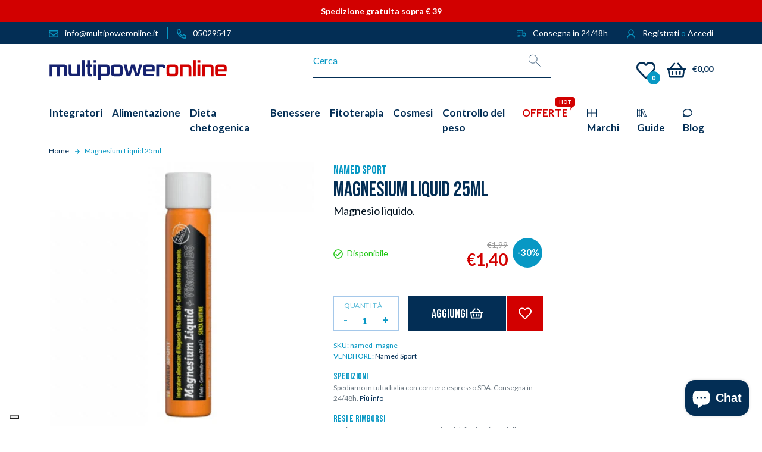

--- FILE ---
content_type: text/html; charset=utf-8
request_url: https://www.multipoweronline.it/products/super-magnesium-liquid-25ml
body_size: 64217
content:
<!doctype html>
<html
  class="no-js"
  lang="it"
  

>
  <head>
    <!-- PROGRESSIFY-ME:START -->
    
    <!-- PROGRESSIFY-ME:END -->

    <script>
       window.dataLayer = window.dataLayer || [];
       function gtag() { dataLayer.push(arguments); } // Configurazione iniziale (senza consenso)
       gtag('consent', 'default', {
          ad_storage: 'denied',
          analytics_storage: 'denied',
          functionality_storage: 'denied',
          personalization_storage: 'denied',
          security_storage: 'granted',
          wait_for_update: 500
       });
    </script>

    <meta charset="utf-8">
    <meta http-equiv="X-UA-Compatible" content="IE=edge,chrome=1">
    <meta name="viewport" content="width=device-width,initial-scale=1">
    <meta name="google-site-verification" content="UcO-yh-EbVzSuk5UwGRwkEC_T4yezNUZIES4WDAn4ZE" />
 
    <meta name="theme-color" content="#d20000">
    
    
    <link
      href="https://cdn.jsdelivr.net/npm/bootstrap@5.0.2/dist/css/bootstrap.min.css"
      rel="stylesheet"
      integrity="sha384-EVSTQN3/azprG1Anm3QDgpJLIm9Nao0Yz1ztcQTwFspd3yD65VohhpuuCOmLASjC"
      crossorigin="anonymous"
    >
    <link rel="stylesheet" href="https://cdn.jsdelivr.net/npm/bootstrap-icons@1.5.0/font/bootstrap-icons.css">
    <link rel="preconnect" href="//www.multipoweronline.it/cdn/shop/t/1/assets/all.min.css?10207" crossorigin>

    <link rel="preconnect" href="https://cdn.shopify.com" crossorigin>
    <link rel="preconnect" href="https://fonts.shopifycdn.com" crossorigin>
    <link rel="preconnect" href="https://monorail-edge.shopifysvc.com">

    <!-- GOOGLE FONTS -->
    <link rel="preconnect" href="https://fonts.googleapis.com">
    <link rel="preconnect" href="https://fonts.gstatic.com" crossorigin>
    <link
      href="https://fonts.googleapis.com/css2?family=Bebas+Neue&family=Lato:ital,wght@0,400;0,700;0,900;1,400;1,700&display=swap"
      rel="stylesheet"
    ><!-- <script src="https://unpkg.com/swiper@7/swiper-bundle.min.js"></script> -->
    <link rel="preload" href="//www.multipoweronline.it/cdn/shop/t/1/assets/swiper-bundle.min.js?v=169756346286189595911646844023" as="script">
    <link rel="preload" href="//www.multipoweronline.it/cdn/shop/t/1/assets/swiper-bundle.min.css?v=133708609008927581691646844233" as="style">
    <link rel="preload" href="//www.multipoweronline.it/cdn/shop/t/1/assets/style.min.css?v=39051157819453941771765820221" as="style">

    <link rel="preload" href="//www.multipoweronline.it/cdn/shop/t/1/assets/theme.js?v=139262000556153947821664202342" as="script">
    <link rel="preload" href="//www.multipoweronline.it/cdn/shop/t/1/assets/lazysizes.js?v=63098554868324070131619015024" as="script"><link rel="canonical" href="https://www.multipoweronline.it/products/super-magnesium-liquid-25ml"><link rel="shortcut icon" href="//www.multipoweronline.it/cdn/shop/files/favicon_32x32.png?v=1636036688" type="image/png">

  
    <title>Named Sport Magnesium Liquid 25ml: Recupero Muscolare &amp; Energia Potenziata</title>
  

<meta name="description" content="Named Sport Magnesium Liquid 25ml: riduci stanchezza, supporta muscoli e sistema immunitario. Ideale per sportivi. Scopri ora!"><!-- /snippets/social-meta-tags.liquid -->


<meta property="og:site_name" content="Multipoweronline">
<meta property="og:url" content="https://www.multipoweronline.it/products/super-magnesium-liquid-25ml">
<meta property="og:title" content="Named Sport Magnesium Liquid 25ml: Recupero Muscolare &amp; Energia Potenziata">
<meta property="og:type" content="product">
<meta property="og:description" content="Named Sport Magnesium Liquid 25ml: riduci stanchezza, supporta muscoli e sistema immunitario. Ideale per sportivi. Scopri ora!"><meta property="og:image" content="http://www.multipoweronline.it/cdn/shop/products/Magnesium-Sing-Named-Sport.jpg?v=1649066055">
  <meta property="og:image:secure_url" content="https://www.multipoweronline.it/cdn/shop/products/Magnesium-Sing-Named-Sport.jpg?v=1649066055">
  <meta property="og:image:width" content="444">
  <meta property="og:image:height" content="444">
  <meta property="og:price:amount" content="1,40">
  <meta property="og:price:currency" content="EUR">



  <meta name="twitter:site" content="@multipowerstore">

<meta name="twitter:card" content="summary_large_image">
<meta name="twitter:title" content="Named Sport Magnesium Liquid 25ml: Recupero Muscolare &amp; Energia Potenziata">
<meta name="twitter:description" content="Named Sport Magnesium Liquid 25ml: riduci stanchezza, supporta muscoli e sistema immunitario. Ideale per sportivi. Scopri ora!">

    
<style data-shopify>
:root {
    --color-text: #0898c4;
    --color-text-rgb: 8, 152, 196;
    --color-body-text: #032e55;
    --color-sale-text: #032e55;
    --color-small-button-text-border: #0898c4;
    --color-text-field: rgba(0,0,0,0);
    --color-text-field-text: #032e55;
    --color-text-field-text-rgb: 3, 46, 85;

    --color-btn-primary: #d20000;
    --color-btn-primary-darker: #9f0000;
    --color-btn-primary-text: #d20000;

    --color-blankstate: rgba(3, 46, 85, 0.35);
    --color-blankstate-border: rgba(3, 46, 85, 0.2);
    --color-blankstate-background: rgba(3, 46, 85, 0.1);

    --color-text-focus:#067293;
    --color-overlay-text-focus:#e6e6e6;
    --color-btn-primary-focus:#ff2020;
    --color-btn-social-focus:#06569f;
    --color-small-button-text-border-focus:#067293;
    --predictive-search-focus:#f2f2f2;

    --color-body: #ffffff;
    --color-bg: #ffffff;
    --color-bg-rgb: 255, 255, 255;
    --color-bg-alt: rgba(3, 46, 85, 0.05);
    --color-bg-currency-selector: rgba(3, 46, 85, 0.2);

    --color-overlay-title-text: #ffffff;
    --color-image-overlay: #032e55;
    --color-image-overlay-rgb: 3, 46, 85;--opacity-image-overlay: 0.4;--hover-overlay-opacity: 0.8;

    --color-border: #032e55;
    --color-border-form: #032e55;
    --color-border-form-darker: #011324;

    --svg-select-icon: url(//www.multipoweronline.it/cdn/shop/t/1/assets/ico-select.svg?v=20581868021489654221637149434);
    --slick-img-url: url(//www.multipoweronline.it/cdn/shop/t/1/assets/ajax-loader.gif?v=41356863302472015721619015021);

    --font-weight-body--bold: ;
    --font-weight-body--bolder: ;

    --font-stack-header: , ;
    --font-style-header: ;
    --font-weight-header: ;

    --font-stack-body: , ;
    --font-style-body: ;
    --font-weight-body: ;

    --font-size-header: 26;

    --font-size-base: 15;

    --font-h1-desktop: 35;
    --font-h1-mobile: 32;
    --font-h2-desktop: 20;
    --font-h2-mobile: 18;
    --font-h3-mobile: 20;
    --font-h4-desktop: 17;
    --font-h4-mobile: 15;
    --font-h5-desktop: 15;
    --font-h5-mobile: 13;
    --font-h6-desktop: 14;
    --font-h6-mobile: 12;

    --font-mega-title-large-desktop: 65;

    --font-rich-text-large: 17;
    --font-rich-text-small: 13;

    
--color-video-bg: #f2f2f2;

    
    --global-color-image-loader-primary: rgba(8, 152, 196, 0.06);
    --global-color-image-loader-secondary: rgba(8, 152, 196, 0.12);
  }
</style>


    <script>
      window.performance.mark('debut:theme_stylesheet_loaded.start');

      function onLoadStylesheet() {
        performance.mark('debut:theme_stylesheet_loaded.end');
        performance.measure('debut:theme_stylesheet_loaded', 'debut:theme_stylesheet_loaded.start', 'debut:theme_stylesheet_loaded.end');

        var url = "//www.multipoweronline.it/cdn/shop/t/1/assets/style.min.css?v=39051157819453941771765820221";
        var link = document.querySelector('link[href="' + url + '"]');
        link.loaded = true;
        link.dispatchEvent(new Event('load'));
      }
    </script>

    <style>
      Liquid error (layout/theme line 187): font_face can only be used with a font drop
      Liquid error (layout/theme line 188): font_face can only be used with a font drop
      Liquid error (layout/theme line 189): font_face can only be used with a font drop
      Liquid error (layout/theme line 190): font_face can only be used with a font drop
      Liquid error (layout/theme line 191): font_face can only be used with a font drop
      Liquid error (layout/theme line 192): font_face can only be used with a font drop
    </style>

    <script>
      var theme = {
        breakpoints: {
          medium: 750,
          large: 990,
          widescreen: 1400
        },
        strings: {
          addToCart: "Aggiungi al carrello",
          soldOut: "Esaurito",
          unavailable: "Non disponibile",
          regularPrice: "Prezzo di listino",
          salePrice: "Prezzo scontato",
          sale: "In Offerta",
          fromLowestPrice: "da [price]",
          vendor: "Venditore",
          showMore: "Mostra di più",
          showLess: "Mostra di meno",
          searchFor: "Cerca",
          addressError: "Errore durante la ricerca dell\u0026#39;indirizzo",
          addressNoResults: "La ricerca non ha prodotto alcun risultato per quell’indirizzo",
          addressQueryLimit: "Hai superato il limite di utilizzo dell'API di Google. Considera l’aggiornamento a un \u003ca href=\"https:\/\/developers.google.com\/maps\/premium\/usage-limits\"\u003ePiano Premium\u003c\/a\u003e.",
          authError: "Si è verificato un problema di autenticazione con il tuo account di Google Maps.",
          newWindow: "Apre in una nuova finestra.",
          external: "Apre un sito esterno.",
          newWindowExternal: "Apre un sito esterno in una nuova finestra.",
          removeLabel: "Rimuovi [product]",
          update: "Aggiornamento",
          quantity: "Quantità",
          discountedTotal: "Totale scontato",
          regularTotal: "Totale di listino",
          priceColumn: "Vedi la colonna Prezzo per i dettagli dello sconto.",
          quantityMinimumMessage: "La quantità deve essere 1 o più",
          cartError: "Si è verificato un errore durante l\u0026#39;aggiornamento del carrello. Riprova più tardi.",
          removedItemMessage: "\u003cspan class=\"cart__removed-product-details\"\u003e([quantity]) [link]\u003c\/span\u003e sono stati rimossi dal carrello.",
          unitPrice: "Prezzo unitario",
          unitPriceSeparator: "per",
          oneCartCount: "1 articolo",
          otherCartCount: "[count] articoli",
          quantityLabel: "Quantità: [count]",
          products: "Prodotti",
          loading: "Caricamento",
          number_of_results: "[result_number] di [results_count]",
          number_of_results_found: "[results_count] risultati trovati",
          one_result_found: "1 risultato trovato"
        },
        moneyFormat: "€{{amount_with_comma_separator}}",
        moneyFormatWithCurrency: "€{{amount_with_comma_separator}} EUR",
        settings: {
          predictiveSearchEnabled: true,
          predictiveSearchShowPrice: false,
          predictiveSearchShowVendor: false
        },
        stylesheet: "//www.multipoweronline.it/cdn/shop/t/1/assets/style.min.css?v=39051157819453941771765820221"
      }

      document.documentElement.className = document.documentElement.className.replace('no-js', 'js');
    </script><script src="//www.multipoweronline.it/cdn/shop/t/1/assets/swiper-bundle.min.js?v=169756346286189595911646844023"></script>
    <link
      rel="stylesheet"
      href="//www.multipoweronline.it/cdn/shop/t/1/assets/swiper-bundle.min.css?v=133708609008927581691646844233"
      type="text/css"
      media="print"
      onload="this.media='all';onLoadStylesheet()"
    >

    <!-- <link rel="stylesheet" href="https://unpkg.com/swiper@7/swiper-bundle.min.css" /> -->

    <script src="//www.multipoweronline.it/cdn/shop/t/1/assets/theme.js?v=139262000556153947821664202342" defer="defer"></script>
    <script src="//www.multipoweronline.it/cdn/shop/t/1/assets/lazysizes.js?v=63098554868324070131619015024" async="async"></script>

    <script type="text/javascript">
      if (window.MSInputMethodContext && document.documentMode) {
        var scripts = document.getElementsByTagName('script')[0];
        var polyfill = document.createElement("script");
        polyfill.defer = true;
        polyfill.src = "//www.multipoweronline.it/cdn/shop/t/1/assets/ie11CustomProperties.min.js?v=146208399201472936201619015023";

        scripts.parentNode.insertBefore(polyfill, scripts);
      }
    </script>

    
    <script>window.performance && window.performance.mark && window.performance.mark('shopify.content_for_header.start');</script><meta name="facebook-domain-verification" content="w5jwg9ppz5qv99ag4b9o7tvntrg7si">
<meta name="ignore-the-value" content="-5BgkqSe4H3z6vLptcWtENFDQOi3oPcMxCB8qrU0VLk">
<meta id="shopify-digital-wallet" name="shopify-digital-wallet" content="/56357093570/digital_wallets/dialog">
<meta name="shopify-checkout-api-token" content="28ebdf891db45aa2572d76f5db8f1939">
<meta id="in-context-paypal-metadata" data-shop-id="56357093570" data-venmo-supported="false" data-environment="production" data-locale="it_IT" data-paypal-v4="true" data-currency="EUR">
<link rel="alternate" type="application/json+oembed" href="https://www.multipoweronline.it/products/super-magnesium-liquid-25ml.oembed">
<script async="async" src="/checkouts/internal/preloads.js?locale=it-IT"></script>
<link rel="preconnect" href="https://shop.app" crossorigin="anonymous">
<script async="async" src="https://shop.app/checkouts/internal/preloads.js?locale=it-IT&shop_id=56357093570" crossorigin="anonymous"></script>
<script id="apple-pay-shop-capabilities" type="application/json">{"shopId":56357093570,"countryCode":"IT","currencyCode":"EUR","merchantCapabilities":["supports3DS"],"merchantId":"gid:\/\/shopify\/Shop\/56357093570","merchantName":"Multipoweronline","requiredBillingContactFields":["postalAddress","email","phone"],"requiredShippingContactFields":["postalAddress","email","phone"],"shippingType":"shipping","supportedNetworks":["visa","maestro","masterCard"],"total":{"type":"pending","label":"Multipoweronline","amount":"1.00"},"shopifyPaymentsEnabled":true,"supportsSubscriptions":true}</script>
<script id="shopify-features" type="application/json">{"accessToken":"28ebdf891db45aa2572d76f5db8f1939","betas":["rich-media-storefront-analytics"],"domain":"www.multipoweronline.it","predictiveSearch":true,"shopId":56357093570,"locale":"it"}</script>
<script>var Shopify = Shopify || {};
Shopify.shop = "multipower-online.myshopify.com";
Shopify.locale = "it";
Shopify.currency = {"active":"EUR","rate":"1.0"};
Shopify.country = "IT";
Shopify.theme = {"name":"Debut","id":122050314434,"schema_name":"Debut","schema_version":"17.11.0","theme_store_id":796,"role":"main"};
Shopify.theme.handle = "null";
Shopify.theme.style = {"id":null,"handle":null};
Shopify.cdnHost = "www.multipoweronline.it/cdn";
Shopify.routes = Shopify.routes || {};
Shopify.routes.root = "/";</script>
<script type="module">!function(o){(o.Shopify=o.Shopify||{}).modules=!0}(window);</script>
<script>!function(o){function n(){var o=[];function n(){o.push(Array.prototype.slice.apply(arguments))}return n.q=o,n}var t=o.Shopify=o.Shopify||{};t.loadFeatures=n(),t.autoloadFeatures=n()}(window);</script>
<script>
  window.ShopifyPay = window.ShopifyPay || {};
  window.ShopifyPay.apiHost = "shop.app\/pay";
  window.ShopifyPay.redirectState = null;
</script>
<script id="shop-js-analytics" type="application/json">{"pageType":"product"}</script>
<script defer="defer" async type="module" src="//www.multipoweronline.it/cdn/shopifycloud/shop-js/modules/v2/client.init-shop-cart-sync_B0kkjBRt.it.esm.js"></script>
<script defer="defer" async type="module" src="//www.multipoweronline.it/cdn/shopifycloud/shop-js/modules/v2/chunk.common_AgTufRUD.esm.js"></script>
<script type="module">
  await import("//www.multipoweronline.it/cdn/shopifycloud/shop-js/modules/v2/client.init-shop-cart-sync_B0kkjBRt.it.esm.js");
await import("//www.multipoweronline.it/cdn/shopifycloud/shop-js/modules/v2/chunk.common_AgTufRUD.esm.js");

  window.Shopify.SignInWithShop?.initShopCartSync?.({"fedCMEnabled":true,"windoidEnabled":true});

</script>
<script>
  window.Shopify = window.Shopify || {};
  if (!window.Shopify.featureAssets) window.Shopify.featureAssets = {};
  window.Shopify.featureAssets['shop-js'] = {"shop-cart-sync":["modules/v2/client.shop-cart-sync_XOjUULQV.it.esm.js","modules/v2/chunk.common_AgTufRUD.esm.js"],"init-fed-cm":["modules/v2/client.init-fed-cm_CFGyCp6W.it.esm.js","modules/v2/chunk.common_AgTufRUD.esm.js"],"shop-button":["modules/v2/client.shop-button_D8PBjgvE.it.esm.js","modules/v2/chunk.common_AgTufRUD.esm.js"],"shop-cash-offers":["modules/v2/client.shop-cash-offers_UU-Uz0VT.it.esm.js","modules/v2/chunk.common_AgTufRUD.esm.js","modules/v2/chunk.modal_B6cKP347.esm.js"],"init-windoid":["modules/v2/client.init-windoid_DoFDvLIZ.it.esm.js","modules/v2/chunk.common_AgTufRUD.esm.js"],"shop-toast-manager":["modules/v2/client.shop-toast-manager_B4ykeoIZ.it.esm.js","modules/v2/chunk.common_AgTufRUD.esm.js"],"init-shop-email-lookup-coordinator":["modules/v2/client.init-shop-email-lookup-coordinator_CSPRSD92.it.esm.js","modules/v2/chunk.common_AgTufRUD.esm.js"],"init-shop-cart-sync":["modules/v2/client.init-shop-cart-sync_B0kkjBRt.it.esm.js","modules/v2/chunk.common_AgTufRUD.esm.js"],"avatar":["modules/v2/client.avatar_BTnouDA3.it.esm.js"],"pay-button":["modules/v2/client.pay-button_CPiJlQ5G.it.esm.js","modules/v2/chunk.common_AgTufRUD.esm.js"],"init-customer-accounts":["modules/v2/client.init-customer-accounts_C_Urp9Ri.it.esm.js","modules/v2/client.shop-login-button_BPreIq_c.it.esm.js","modules/v2/chunk.common_AgTufRUD.esm.js","modules/v2/chunk.modal_B6cKP347.esm.js"],"init-shop-for-new-customer-accounts":["modules/v2/client.init-shop-for-new-customer-accounts_Yq_StG--.it.esm.js","modules/v2/client.shop-login-button_BPreIq_c.it.esm.js","modules/v2/chunk.common_AgTufRUD.esm.js","modules/v2/chunk.modal_B6cKP347.esm.js"],"shop-login-button":["modules/v2/client.shop-login-button_BPreIq_c.it.esm.js","modules/v2/chunk.common_AgTufRUD.esm.js","modules/v2/chunk.modal_B6cKP347.esm.js"],"init-customer-accounts-sign-up":["modules/v2/client.init-customer-accounts-sign-up_DwpZPwLB.it.esm.js","modules/v2/client.shop-login-button_BPreIq_c.it.esm.js","modules/v2/chunk.common_AgTufRUD.esm.js","modules/v2/chunk.modal_B6cKP347.esm.js"],"shop-follow-button":["modules/v2/client.shop-follow-button_DF4PngeR.it.esm.js","modules/v2/chunk.common_AgTufRUD.esm.js","modules/v2/chunk.modal_B6cKP347.esm.js"],"checkout-modal":["modules/v2/client.checkout-modal_oq8wp8Y_.it.esm.js","modules/v2/chunk.common_AgTufRUD.esm.js","modules/v2/chunk.modal_B6cKP347.esm.js"],"lead-capture":["modules/v2/client.lead-capture_gcFup1jy.it.esm.js","modules/v2/chunk.common_AgTufRUD.esm.js","modules/v2/chunk.modal_B6cKP347.esm.js"],"shop-login":["modules/v2/client.shop-login_DiId8eKP.it.esm.js","modules/v2/chunk.common_AgTufRUD.esm.js","modules/v2/chunk.modal_B6cKP347.esm.js"],"payment-terms":["modules/v2/client.payment-terms_DTfZn2x7.it.esm.js","modules/v2/chunk.common_AgTufRUD.esm.js","modules/v2/chunk.modal_B6cKP347.esm.js"]};
</script>
<script>(function() {
  var isLoaded = false;
  function asyncLoad() {
    if (isLoaded) return;
    isLoaded = true;
    var urls = ["\/\/social-login.oxiapps.com\/api\/init?vt=928351\u0026shop=multipower-online.myshopify.com","https:\/\/chimpstatic.com\/mcjs-connected\/js\/users\/cd7b11d0d688413abe679e6dd\/4aba48780f8fce50a95d55175.js?shop=multipower-online.myshopify.com","https:\/\/cdn.jsdelivr.net\/gh\/carecartapp\/custome-scripts@v3.32\/sales-pop\/customization-salesnotifier.js?shop=multipower-online.myshopify.com","https:\/\/dr4qe3ddw9y32.cloudfront.net\/awin-shopify-integration-code.js?aid=27287\u0026v=shopifyApp_5.1.5\u0026ts=1744096353235\u0026shop=multipower-online.myshopify.com","https:\/\/ecommplugins-scripts.trustpilot.com\/v2.1\/js\/header.min.js?settings=eyJrZXkiOiJVUm9TT25iaFh6cHZaUkx2IiwicyI6InNrdSJ9\u0026shop=multipower-online.myshopify.com","https:\/\/ecommplugins-trustboxsettings.trustpilot.com\/multipower-online.myshopify.com.js?settings=1737641317998\u0026shop=multipower-online.myshopify.com"];
    for (var i = 0; i < urls.length; i++) {
      var s = document.createElement('script');
      s.type = 'text/javascript';
      s.async = true;
      s.src = urls[i];
      var x = document.getElementsByTagName('script')[0];
      x.parentNode.insertBefore(s, x);
    }
  };
  if(window.attachEvent) {
    window.attachEvent('onload', asyncLoad);
  } else {
    window.addEventListener('load', asyncLoad, false);
  }
})();</script>
<script id="__st">var __st={"a":56357093570,"offset":3600,"reqid":"ed2dc045-fc35-4a5f-afdd-b1485c0bfb8c-1768658930","pageurl":"www.multipoweronline.it\/products\/super-magnesium-liquid-25ml","u":"c7654e8d3866","p":"product","rtyp":"product","rid":7009061568706};</script>
<script>window.ShopifyPaypalV4VisibilityTracking = true;</script>
<script id="captcha-bootstrap">!function(){'use strict';const t='contact',e='account',n='new_comment',o=[[t,t],['blogs',n],['comments',n],[t,'customer']],c=[[e,'customer_login'],[e,'guest_login'],[e,'recover_customer_password'],[e,'create_customer']],r=t=>t.map((([t,e])=>`form[action*='/${t}']:not([data-nocaptcha='true']) input[name='form_type'][value='${e}']`)).join(','),a=t=>()=>t?[...document.querySelectorAll(t)].map((t=>t.form)):[];function s(){const t=[...o],e=r(t);return a(e)}const i='password',u='form_key',d=['recaptcha-v3-token','g-recaptcha-response','h-captcha-response',i],f=()=>{try{return window.sessionStorage}catch{return}},m='__shopify_v',_=t=>t.elements[u];function p(t,e,n=!1){try{const o=window.sessionStorage,c=JSON.parse(o.getItem(e)),{data:r}=function(t){const{data:e,action:n}=t;return t[m]||n?{data:e,action:n}:{data:t,action:n}}(c);for(const[e,n]of Object.entries(r))t.elements[e]&&(t.elements[e].value=n);n&&o.removeItem(e)}catch(o){console.error('form repopulation failed',{error:o})}}const l='form_type',E='cptcha';function T(t){t.dataset[E]=!0}const w=window,h=w.document,L='Shopify',v='ce_forms',y='captcha';let A=!1;((t,e)=>{const n=(g='f06e6c50-85a8-45c8-87d0-21a2b65856fe',I='https://cdn.shopify.com/shopifycloud/storefront-forms-hcaptcha/ce_storefront_forms_captcha_hcaptcha.v1.5.2.iife.js',D={infoText:'Protetto da hCaptcha',privacyText:'Privacy',termsText:'Termini'},(t,e,n)=>{const o=w[L][v],c=o.bindForm;if(c)return c(t,g,e,D).then(n);var r;o.q.push([[t,g,e,D],n]),r=I,A||(h.body.append(Object.assign(h.createElement('script'),{id:'captcha-provider',async:!0,src:r})),A=!0)});var g,I,D;w[L]=w[L]||{},w[L][v]=w[L][v]||{},w[L][v].q=[],w[L][y]=w[L][y]||{},w[L][y].protect=function(t,e){n(t,void 0,e),T(t)},Object.freeze(w[L][y]),function(t,e,n,w,h,L){const[v,y,A,g]=function(t,e,n){const i=e?o:[],u=t?c:[],d=[...i,...u],f=r(d),m=r(i),_=r(d.filter((([t,e])=>n.includes(e))));return[a(f),a(m),a(_),s()]}(w,h,L),I=t=>{const e=t.target;return e instanceof HTMLFormElement?e:e&&e.form},D=t=>v().includes(t);t.addEventListener('submit',(t=>{const e=I(t);if(!e)return;const n=D(e)&&!e.dataset.hcaptchaBound&&!e.dataset.recaptchaBound,o=_(e),c=g().includes(e)&&(!o||!o.value);(n||c)&&t.preventDefault(),c&&!n&&(function(t){try{if(!f())return;!function(t){const e=f();if(!e)return;const n=_(t);if(!n)return;const o=n.value;o&&e.removeItem(o)}(t);const e=Array.from(Array(32),(()=>Math.random().toString(36)[2])).join('');!function(t,e){_(t)||t.append(Object.assign(document.createElement('input'),{type:'hidden',name:u})),t.elements[u].value=e}(t,e),function(t,e){const n=f();if(!n)return;const o=[...t.querySelectorAll(`input[type='${i}']`)].map((({name:t})=>t)),c=[...d,...o],r={};for(const[a,s]of new FormData(t).entries())c.includes(a)||(r[a]=s);n.setItem(e,JSON.stringify({[m]:1,action:t.action,data:r}))}(t,e)}catch(e){console.error('failed to persist form',e)}}(e),e.submit())}));const S=(t,e)=>{t&&!t.dataset[E]&&(n(t,e.some((e=>e===t))),T(t))};for(const o of['focusin','change'])t.addEventListener(o,(t=>{const e=I(t);D(e)&&S(e,y())}));const B=e.get('form_key'),M=e.get(l),P=B&&M;t.addEventListener('DOMContentLoaded',(()=>{const t=y();if(P)for(const e of t)e.elements[l].value===M&&p(e,B);[...new Set([...A(),...v().filter((t=>'true'===t.dataset.shopifyCaptcha))])].forEach((e=>S(e,t)))}))}(h,new URLSearchParams(w.location.search),n,t,e,['guest_login'])})(!0,!0)}();</script>
<script integrity="sha256-4kQ18oKyAcykRKYeNunJcIwy7WH5gtpwJnB7kiuLZ1E=" data-source-attribution="shopify.loadfeatures" defer="defer" src="//www.multipoweronline.it/cdn/shopifycloud/storefront/assets/storefront/load_feature-a0a9edcb.js" crossorigin="anonymous"></script>
<script crossorigin="anonymous" defer="defer" src="//www.multipoweronline.it/cdn/shopifycloud/storefront/assets/shopify_pay/storefront-65b4c6d7.js?v=20250812"></script>
<script data-source-attribution="shopify.dynamic_checkout.dynamic.init">var Shopify=Shopify||{};Shopify.PaymentButton=Shopify.PaymentButton||{isStorefrontPortableWallets:!0,init:function(){window.Shopify.PaymentButton.init=function(){};var t=document.createElement("script");t.src="https://www.multipoweronline.it/cdn/shopifycloud/portable-wallets/latest/portable-wallets.it.js",t.type="module",document.head.appendChild(t)}};
</script>
<script data-source-attribution="shopify.dynamic_checkout.buyer_consent">
  function portableWalletsHideBuyerConsent(e){var t=document.getElementById("shopify-buyer-consent"),n=document.getElementById("shopify-subscription-policy-button");t&&n&&(t.classList.add("hidden"),t.setAttribute("aria-hidden","true"),n.removeEventListener("click",e))}function portableWalletsShowBuyerConsent(e){var t=document.getElementById("shopify-buyer-consent"),n=document.getElementById("shopify-subscription-policy-button");t&&n&&(t.classList.remove("hidden"),t.removeAttribute("aria-hidden"),n.addEventListener("click",e))}window.Shopify?.PaymentButton&&(window.Shopify.PaymentButton.hideBuyerConsent=portableWalletsHideBuyerConsent,window.Shopify.PaymentButton.showBuyerConsent=portableWalletsShowBuyerConsent);
</script>
<script data-source-attribution="shopify.dynamic_checkout.cart.bootstrap">document.addEventListener("DOMContentLoaded",(function(){function t(){return document.querySelector("shopify-accelerated-checkout-cart, shopify-accelerated-checkout")}if(t())Shopify.PaymentButton.init();else{new MutationObserver((function(e,n){t()&&(Shopify.PaymentButton.init(),n.disconnect())})).observe(document.body,{childList:!0,subtree:!0})}}));
</script>
<link id="shopify-accelerated-checkout-styles" rel="stylesheet" media="screen" href="https://www.multipoweronline.it/cdn/shopifycloud/portable-wallets/latest/accelerated-checkout-backwards-compat.css" crossorigin="anonymous">
<style id="shopify-accelerated-checkout-cart">
        #shopify-buyer-consent {
  margin-top: 1em;
  display: inline-block;
  width: 100%;
}

#shopify-buyer-consent.hidden {
  display: none;
}

#shopify-subscription-policy-button {
  background: none;
  border: none;
  padding: 0;
  text-decoration: underline;
  font-size: inherit;
  cursor: pointer;
}

#shopify-subscription-policy-button::before {
  box-shadow: none;
}

      </style>

<script>window.performance && window.performance.mark && window.performance.mark('shopify.content_for_header.end');</script>

    <link
      rel="stylesheet"
      href="//www.multipoweronline.it/cdn/shop/t/1/assets/style.min.css?v=39051157819453941771765820221"
      type="text/css"
      media="print"
      onload="this.media='all';onLoadStylesheet()"
    >

    

    <script type="text/javascript">
    var customerLogged = ''
    var customerEmail = ''
    var arn_wl_cp_settings = {"compare_settings":{"background_color":"#000000","text_color":"#ffffff","compare_enable":true,"compare_product_number":2,"show_selector":{"margin":"0","padding":"0","selector_class":"site-header__account","type":"Top"},"add_selector":{"margin":"0","padding":"0","selector_class":"product-form","type":"Top"},"compare_add_class":"add-to-compare","compare_show_class":"show-compare","compare_show_selector_class":"site-header__account","comparet_add_selector_class":"product-form","compare_remove_class":"remove-compare","compare_options":["vendor","collection","options","availability"],"compare_layout":["page"],"add_class_icon":{"icon_id":"icon-1","svg":"\u003cpath d=\"M21.6334 13.2821C21.6334 13.3333 21.6334 13.3675 21.6334 13.3846C21.0175 15.9487 19.7344 18.0256 17.784 19.6154C15.8337 21.2051 13.5497 22 10.9322 22C9.54641 22 8.20341 21.735 6.90318 21.2051C5.60295 20.6752 4.43959 19.9231 3.4131 18.9487L1.56541 20.7949C1.37722 20.9829 1.16336 21.0769 0.923846 21.0769C0.68433 21.0769 0.470477 20.9829 0.282286 20.7949C0.0940954 20.6068 0 20.3932 0 20.1538V13.7436C0 13.5043 0.0940954 13.2906 0.282286 13.1026C0.470477 12.9145 0.68433 12.8205 0.923846 12.8205H7.33944C7.57896 12.8205 7.79281 12.9145 7.981 13.1026C8.16919 13.2906 8.25474 13.5043 8.23763 13.7436C8.22052 13.9829 8.13498 14.1966 7.981 14.3846L6.005 16.359C6.68933 16.9744 7.4592 17.4615 8.31462 17.8205C9.17003 18.1795 10.0682 18.3504 11.0092 18.3333C12.2752 18.3333 13.4642 18.0171 14.5762 17.3846C15.6883 16.7521 16.5779 15.906 17.2451 14.8462C17.3478 14.6752 17.6044 14.1111 18.015 13.1538C18.0834 12.9316 18.2203 12.8205 18.4256 12.8205H21.1715C21.3083 12.8205 21.4195 12.8718 21.5051 12.9744C21.5906 13.0769 21.6334 13.1795 21.6334 13.2821ZM21.9927 1.84615V8.25641C21.9927 8.49573 21.9071 8.7094 21.736 8.89744C21.565 9.08547 21.3426 9.17949 21.0688 9.17949H14.6532C14.4137 9.17949 14.1999 9.08547 14.0117 8.89744C13.8235 8.7094 13.7379 8.49573 13.755 8.25641C13.7721 8.01709 13.8577 7.80342 14.0117 7.61538L15.9877 5.64103C14.5848 4.32479 12.9253 3.66667 11.0092 3.66667C9.72605 3.66667 8.52847 3.98291 7.41643 4.61539C6.30439 5.24786 5.41476 6.09402 4.74754 7.15385C4.64489 7.32479 4.39682 7.88889 4.00333 8.84616C3.91779 9.06838 3.77237 9.17949 3.56707 9.17949H0.718547C0.598789 9.17949 0.487585 9.12821 0.384936 9.02564C0.282286 8.92308 0.239516 8.82051 0.256624 8.71795V8.61539C0.872521 6.05128 2.16419 3.97436 4.13164 2.38462C6.09909 0.794873 8.3916 0 11.0092 0C12.3949 0 13.7465 0.264958 15.0638 0.794872C16.3812 1.32479 17.5531 2.07692 18.5796 3.05128L20.4273 1.20513C20.6155 1.01709 20.8293 0.923078 21.0688 0.923078C21.3083 0.923078 21.5307 1.01709 21.736 1.20513C21.9413 1.39316 22.0269 1.60684 21.9927 1.84615Z\"\/\u003e","width":22,"height":16,"view_box":"0 0 22 22","icon_color":"#000000","icon_active_color":"#ff0000"},"custom_compare":false,"compare_options2":[],"add_class_icon_product":{"icon_id":"icon-1","svg":"\u003cpath d=\"M21.6334 13.2821C21.6334 13.3333 21.6334 13.3675 21.6334 13.3846C21.0175 15.9487 19.7344 18.0256 17.784 19.6154C15.8337 21.2051 13.5497 22 10.9322 22C9.54641 22 8.20341 21.735 6.90318 21.2051C5.60295 20.6752 4.43959 19.9231 3.4131 18.9487L1.56541 20.7949C1.37722 20.9829 1.16336 21.0769 0.923846 21.0769C0.68433 21.0769 0.470477 20.9829 0.282286 20.7949C0.0940954 20.6068 0 20.3932 0 20.1538V13.7436C0 13.5043 0.0940954 13.2906 0.282286 13.1026C0.470477 12.9145 0.68433 12.8205 0.923846 12.8205H7.33944C7.57896 12.8205 7.79281 12.9145 7.981 13.1026C8.16919 13.2906 8.25474 13.5043 8.23763 13.7436C8.22052 13.9829 8.13498 14.1966 7.981 14.3846L6.005 16.359C6.68933 16.9744 7.4592 17.4615 8.31462 17.8205C9.17003 18.1795 10.0682 18.3504 11.0092 18.3333C12.2752 18.3333 13.4642 18.0171 14.5762 17.3846C15.6883 16.7521 16.5779 15.906 17.2451 14.8462C17.3478 14.6752 17.6044 14.1111 18.015 13.1538C18.0834 12.9316 18.2203 12.8205 18.4256 12.8205H21.1715C21.3083 12.8205 21.4195 12.8718 21.5051 12.9744C21.5906 13.0769 21.6334 13.1795 21.6334 13.2821ZM21.9927 1.84615V8.25641C21.9927 8.49573 21.9071 8.7094 21.736 8.89744C21.565 9.08547 21.3426 9.17949 21.0688 9.17949H14.6532C14.4137 9.17949 14.1999 9.08547 14.0117 8.89744C13.8235 8.7094 13.7379 8.49573 13.755 8.25641C13.7721 8.01709 13.8577 7.80342 14.0117 7.61538L15.9877 5.64103C14.5848 4.32479 12.9253 3.66667 11.0092 3.66667C9.72605 3.66667 8.52847 3.98291 7.41643 4.61539C6.30439 5.24786 5.41476 6.09402 4.74754 7.15385C4.64489 7.32479 4.39682 7.88889 4.00333 8.84616C3.91779 9.06838 3.77237 9.17949 3.56707 9.17949H0.718547C0.598789 9.17949 0.487585 9.12821 0.384936 9.02564C0.282286 8.92308 0.239516 8.82051 0.256624 8.71795V8.61539C0.872521 6.05128 2.16419 3.97436 4.13164 2.38462C6.09909 0.794873 8.3916 0 11.0092 0C12.3949 0 13.7465 0.264958 15.0638 0.794872C16.3812 1.32479 17.5531 2.07692 18.5796 3.05128L20.4273 1.20513C20.6155 1.01709 20.8293 0.923078 21.0688 0.923078C21.3083 0.923078 21.5307 1.01709 21.736 1.20513C21.9413 1.39316 22.0269 1.60684 21.9927 1.84615Z\"\/\u003e","width":22,"height":16,"view_box":"0 0 22 22","icon_color":"#000000","icon_active_color":"#ff0000"},"show_class_icon":{"icon_id":"icon-1","svg":"\u003cpath d=\"M21.6334 13.2821C21.6334 13.3333 21.6334 13.3675 21.6334 13.3846C21.0175 15.9487 19.7344 18.0256 17.784 19.6154C15.8337 21.2051 13.5497 22 10.9322 22C9.54641 22 8.20341 21.735 6.90318 21.2051C5.60295 20.6752 4.43959 19.9231 3.4131 18.9487L1.56541 20.7949C1.37722 20.9829 1.16336 21.0769 0.923846 21.0769C0.68433 21.0769 0.470477 20.9829 0.282286 20.7949C0.0940954 20.6068 0 20.3932 0 20.1538V13.7436C0 13.5043 0.0940954 13.2906 0.282286 13.1026C0.470477 12.9145 0.68433 12.8205 0.923846 12.8205H7.33944C7.57896 12.8205 7.79281 12.9145 7.981 13.1026C8.16919 13.2906 8.25474 13.5043 8.23763 13.7436C8.22052 13.9829 8.13498 14.1966 7.981 14.3846L6.005 16.359C6.68933 16.9744 7.4592 17.4615 8.31462 17.8205C9.17003 18.1795 10.0682 18.3504 11.0092 18.3333C12.2752 18.3333 13.4642 18.0171 14.5762 17.3846C15.6883 16.7521 16.5779 15.906 17.2451 14.8462C17.3478 14.6752 17.6044 14.1111 18.015 13.1538C18.0834 12.9316 18.2203 12.8205 18.4256 12.8205H21.1715C21.3083 12.8205 21.4195 12.8718 21.5051 12.9744C21.5906 13.0769 21.6334 13.1795 21.6334 13.2821ZM21.9927 1.84615V8.25641C21.9927 8.49573 21.9071 8.7094 21.736 8.89744C21.565 9.08547 21.3426 9.17949 21.0688 9.17949H14.6532C14.4137 9.17949 14.1999 9.08547 14.0117 8.89744C13.8235 8.7094 13.7379 8.49573 13.755 8.25641C13.7721 8.01709 13.8577 7.80342 14.0117 7.61538L15.9877 5.64103C14.5848 4.32479 12.9253 3.66667 11.0092 3.66667C9.72605 3.66667 8.52847 3.98291 7.41643 4.61539C6.30439 5.24786 5.41476 6.09402 4.74754 7.15385C4.64489 7.32479 4.39682 7.88889 4.00333 8.84616C3.91779 9.06838 3.77237 9.17949 3.56707 9.17949H0.718547C0.598789 9.17949 0.487585 9.12821 0.384936 9.02564C0.282286 8.92308 0.239516 8.82051 0.256624 8.71795V8.61539C0.872521 6.05128 2.16419 3.97436 4.13164 2.38462C6.09909 0.794873 8.3916 0 11.0092 0C12.3949 0 13.7465 0.264958 15.0638 0.794872C16.3812 1.32479 17.5531 2.07692 18.5796 3.05128L20.4273 1.20513C20.6155 1.01709 20.8293 0.923078 21.0688 0.923078C21.3083 0.923078 21.5307 1.01709 21.736 1.20513C21.9413 1.39316 22.0269 1.60684 21.9927 1.84615Z\"\/\u003e","width":18,"height":16,"view_box":"0 0 26 22","icon_color":"#ffffff","icon_active_color":"#ff0000"},"remove_class_icon":{"icon_id":"icon-1","svg":"\u003cpath d=\"M294.111,256.001L504.109,46.003c10.523-10.524,10.523-27.586,0-38.109c-10.524-10.524-27.587-10.524-38.11,0L256,217.892\n            L46.002,7.894c-10.524-10.524-27.586-10.524-38.109,0s-10.524,27.586,0,38.109l209.998,209.998L7.893,465.999\n            c-10.524,10.524-10.524,27.586,0,38.109c10.524,10.524,27.586,10.523,38.109,0L256,294.11l209.997,209.998\n            c10.524,10.524,27.587,10.523,38.11,0c10.523-10.524,10.523-27.586,0-38.109L294.111,256.001z\" fill=\"#000000\"\u003e\u003c\/path\u003e","width":16,"height":16,"view_box":"0 0 512.001 512.001","icon_color":"#000000"},"launch_show":{"type":["header"],"placement":"Bottom Right","text":"My Compare","description":"","position_button":{"position":"absolute","text_color":"#ffffff","minWidth":"30px","minHeight":"30px","width":"160","height":"45","bottom":"20px","right":"20px","background_color":"#000000","boxShadow":"rgb(153, 153, 153) 1px 1px 10px 0px","borderRadius":"3"},"showTittle":true,"show":false,"showBackground":true},"launch_add":{"text":"Add to Compare","showTittle":false,"showBackground":false,"show":false,"text_color":"#000000","background_color":"#EBC9C9","width":"50","height":"45","borderRadius":"3","auto_insert_add_button":false,"text_added":"Added To Compare","background_color_actived":"#EBC9C9","text_color_actived":"#000000"},"launch_add_product_page":{"text":"Add to Compare","showTittle":true,"showBackground":true,"show":false,"text_color":"#000000","background_color":"#EBC9C9","width":"50","height":"45","borderRadius":"3","auto_insert_add_button":false,"text_added":"Added To Compare","background_color_actived":"#EBC9C9","text_color_actived":"#000000"},"updated_at":1641805461705,"added_cp_notifications":"top-left","added_cp_notifications_bg":"#fff","added_cp_notifications_color":"#032e55"},"wishlist_settings":{"remove_add_to_cart":false,"allow_multiple":false,"add_multiple_settings":{"add_background_color":"#dc3b1a","add_border_color":"#dc3b1a","add_text_color":"#fff","create_background_color":"#fff","create_border_color":"#dc3b1a","create_text_color":"#dc3b1a","radio_button_background_color":"#dc3b1a"},"background_color":"#000000","text_color":"#ffffff","wishlist_enable":true,"wishlist_product_number":20,"wishlist_layout":"page","redirect_wishlist":["cart"],"records_per_page":5,"wishlist_add_class":"add-to-wishlist","show_selector":{"margin":"0","padding":"0","selector_class":"site-header__account","type":"Top"},"page_show_mode":"list","add_selector":{"margin":"0","padding":"0","selector_class":"product-form","type":"Top"},"wishlist_show_class":"show-wishlist","wishlist_add_to_cart_class":"add-to-cart-wishlist","wishlist_remove_class":"remove-wishlist","wishlist_page_action":["text"],"wishlist_page_available":true,"wishlist_options":["price","available","quantity","variants"],"add_class_icon":{"icon_id":"icon-1","svg":"\u003cpath d=\"M12.8194 22C12.5802 22 12.3665 21.9145 12.1785 21.7436L3.25614 13.1289L2.87156 12.7444C2.70063 12.5734 2.43569 12.2572 2.07675 11.7957C1.71781 11.3342 1.39305 10.8727 1.10247 10.4112C0.811898 9.94972 0.555509 9.37712 0.333306 8.69341C0.111102 8.00971 0 7.35164 0 6.71922C0 4.61683 0.606787 2.97594 1.82036 1.79655C3.03394 0.617164 4.70901 0.018924 6.84558 0.00183139C7.42673 0.00183139 8.02497 0.104384 8.64031 0.309495C9.25564 0.514607 9.82824 0.796636 10.3581 1.15558C10.888 1.51452 11.3495 1.83928 11.7426 2.12986C12.1357 2.42043 12.4947 2.74519 12.8194 3.10414C13.1613 2.76228 13.5202 2.43752 13.8963 2.12986C14.2723 1.82219 14.7338 1.49743 15.2808 1.15558C15.8277 0.813728 16.4003 0.531699 16.9986 0.309495C17.5968 0.0872916 18.1951 -0.0152612 18.7933 0.00183139C20.9299 0.00183139 22.605 0.600071 23.8185 1.79655C25.0321 2.99303 25.6389 4.6382 25.6389 6.73204C25.6389 8.82588 24.545 10.9667 22.3571 13.1546L13.4604 21.7436C13.2895 21.9145 13.0758 22 12.8194 22Z\"\/\u003e","width":18,"height":16,"view_box":"0 0 26 22","icon_color":"#ffffff","icon_active_color":"#ffffff"},"add_class_icon_product":{"icon_id":"icon-1","svg":"\u003cpath d=\"M12.8194 22C12.5802 22 12.3665 21.9145 12.1785 21.7436L3.25614 13.1289L2.87156 12.7444C2.70063 12.5734 2.43569 12.2572 2.07675 11.7957C1.71781 11.3342 1.39305 10.8727 1.10247 10.4112C0.811898 9.94972 0.555509 9.37712 0.333306 8.69341C0.111102 8.00971 0 7.35164 0 6.71922C0 4.61683 0.606787 2.97594 1.82036 1.79655C3.03394 0.617164 4.70901 0.018924 6.84558 0.00183139C7.42673 0.00183139 8.02497 0.104384 8.64031 0.309495C9.25564 0.514607 9.82824 0.796636 10.3581 1.15558C10.888 1.51452 11.3495 1.83928 11.7426 2.12986C12.1357 2.42043 12.4947 2.74519 12.8194 3.10414C13.1613 2.76228 13.5202 2.43752 13.8963 2.12986C14.2723 1.82219 14.7338 1.49743 15.2808 1.15558C15.8277 0.813728 16.4003 0.531699 16.9986 0.309495C17.5968 0.0872916 18.1951 -0.0152612 18.7933 0.00183139C20.9299 0.00183139 22.605 0.600071 23.8185 1.79655C25.0321 2.99303 25.6389 4.6382 25.6389 6.73204C25.6389 8.82588 24.545 10.9667 22.3571 13.1546L13.4604 21.7436C13.2895 21.9145 13.0758 22 12.8194 22Z\"\/\u003e","width":18,"height":16,"view_box":"0 0 26 22","icon_color":"#000000","icon_active_color":"#ff0000"},"show_class_icon":{"icon_id":"icon-1","svg":"\u003cpath d=\"M12.8194 22C12.5802 22 12.3665 21.9145 12.1785 21.7436L3.25614 13.1289L2.87156 12.7444C2.70063 12.5734 2.43569 12.2572 2.07675 11.7957C1.71781 11.3342 1.39305 10.8727 1.10247 10.4112C0.811898 9.94972 0.555509 9.37712 0.333306 8.69341C0.111102 8.00971 0 7.35164 0 6.71922C0 4.61683 0.606787 2.97594 1.82036 1.79655C3.03394 0.617164 4.70901 0.018924 6.84558 0.00183139C7.42673 0.00183139 8.02497 0.104384 8.64031 0.309495C9.25564 0.514607 9.82824 0.796636 10.3581 1.15558C10.888 1.51452 11.3495 1.83928 11.7426 2.12986C12.1357 2.42043 12.4947 2.74519 12.8194 3.10414C13.1613 2.76228 13.5202 2.43752 13.8963 2.12986C14.2723 1.82219 14.7338 1.49743 15.2808 1.15558C15.8277 0.813728 16.4003 0.531699 16.9986 0.309495C17.5968 0.0872916 18.1951 -0.0152612 18.7933 0.00183139C20.9299 0.00183139 22.605 0.600071 23.8185 1.79655C25.0321 2.99303 25.6389 4.6382 25.6389 6.73204C25.6389 8.82588 24.545 10.9667 22.3571 13.1546L13.4604 21.7436C13.2895 21.9145 13.0758 22 12.8194 22Z\" \/\u003e","width":24,"height":22,"view_box":"0 0 26 22","icon_color":"#032e55","icon_active_color":"#032e55"},"remove_class_icon":{"icon_id":"icon-1","svg":"\u003cpath d=\"M294.111,256.001L504.109,46.003c10.523-10.524,10.523-27.586,0-38.109c-10.524-10.524-27.587-10.524-38.11,0L256,217.892\n            L46.002,7.894c-10.524-10.524-27.586-10.524-38.109,0s-10.524,27.586,0,38.109l209.998,209.998L7.893,465.999\n            c-10.524,10.524-10.524,27.586,0,38.109c10.524,10.524,27.586,10.523,38.109,0L256,294.11l209.997,209.998\n            c10.524,10.524,27.587,10.523,38.11,0c10.523-10.524,10.523-27.586,0-38.109L294.111,256.001z\" fill=\"#000000\"\u003e\u003c\/path\u003e","width":16,"height":16,"view_box":"0 0 512.001 512.001","icon_color":"#000000"},"launch_show":{"type":["header"],"placement":"Bottom Right","text":"My Wishlist","description":"","position_button":{"position":"absolute","text_color":"#ffffff","minWidth":"30px","minHeight":"30px","width":"150","height":"45","bottom":"20px","right":"20px","background_color":"#000000","boxShadow":"rgb(153, 153, 153) 1px 1px 10px 0px","borderRadius":"3"},"showTittle":true,"show":false,"showBackground":true},"launch_add_product_page":{"text":"Add To Wishlist","showTittle":true,"showBackground":true,"show":false,"text_color":"#000000","background_color":"#EBC9C9","width":"50","height":"45","borderRadius":"3","showCount":false,"check_add_variant":false,"auto_insert_add_button":false,"text_added":"Added To Wishlist","background_color_actived":"#EBC9C9","text_color_actived":"#000000"},"launch_add":{"text":"Add To Wishlist","showTittle":false,"showBackground":false,"show":false,"text_color":"#000000","background_color":"#EBC9C9","width":"50","height":"45","borderRadius":"3","showCount":false,"check_add_variant":false,"auto_insert_add_button":false,"text_added":"Added To Wishlist","background_color_actived":"#EBC9C9","text_color_actived":"#000000"},"updated_at":1637162087400,"back_in_stock":false,"reminder_mail":false,"added_wl_notifications":"top-right","added_wl_notifications_bg":"#fff","added_wl_notifications_color":"#032e55","customCss":""},"general_settings":{"unlogged_user":true,"show_number_status":true,"app_script":false,"app_wishlist_layout":"proxy","app_selector":false,"preloader_icon":{"icon_id":"icon-2","svg":"\u003cpath d=\"M10,40c0,0,0-0.4,0-1.1c0-0.3,0-0.8,0-1.3c0-0.3,0-0.5,0-0.8c0-0.3,0.1-0.6,0.1-0.9c0.1-0.6,0.1-1.4,0.2-2.1\n            c0.2-0.8,0.3-1.6,0.5-2.5c0.2-0.9,0.6-1.8,0.8-2.8c0.3-1,0.8-1.9,1.2-3c0.5-1,1.1-2,1.7-3.1c0.7-1,1.4-2.1,2.2-3.1\n            c1.6-2.1,3.7-3.9,6-5.6c2.3-1.7,5-3,7.9-4.1c0.7-0.2,1.5-0.4,2.2-0.7c0.7-0.3,1.5-0.3,2.3-0.5c0.8-0.2,1.5-0.3,2.3-0.4l1.2-0.1\n            l0.6-0.1l0.3,0l0.1,0l0.1,0l0,0c0.1,0-0.1,0,0.1,0c1.5,0,2.9-0.1,4.5,0.2c0.8,0.1,1.6,0.1,2.4,0.3c0.8,0.2,1.5,0.3,2.3,0.5\n            c3,0.8,5.9,2,8.5,3.6c2.6,1.6,4.9,3.4,6.8,5.4c1,1,1.8,2.1,2.7,3.1c0.8,1.1,1.5,2.1,2.1,3.2c0.6,1.1,1.2,2.1,1.6,3.1\n            c0.4,1,0.9,2,1.2,3c0.3,1,0.6,1.9,0.8,2.7c0.2,0.9,0.3,1.6,0.5,2.4c0.1,0.4,0.1,0.7,0.2,1c0,0.3,0.1,0.6,0.1,0.9\n            c0.1,0.6,0.1,1,0.1,1.4C74,39.6,74,40,74,40c0.2,2.2-1.5,4.1-3.7,4.3s-4.1-1.5-4.3-3.7c0-0.1,0-0.2,0-0.3l0-0.4c0,0,0-0.3,0-0.9\n            c0-0.3,0-0.7,0-1.1c0-0.2,0-0.5,0-0.7c0-0.2-0.1-0.5-0.1-0.8c-0.1-0.6-0.1-1.2-0.2-1.9c-0.1-0.7-0.3-1.4-0.4-2.2\n            c-0.2-0.8-0.5-1.6-0.7-2.4c-0.3-0.8-0.7-1.7-1.1-2.6c-0.5-0.9-0.9-1.8-1.5-2.7c-0.6-0.9-1.2-1.8-1.9-2.7c-1.4-1.8-3.2-3.4-5.2-4.9\n            c-2-1.5-4.4-2.7-6.9-3.6c-0.6-0.2-1.3-0.4-1.9-0.6c-0.7-0.2-1.3-0.3-1.9-0.4c-1.2-0.3-2.8-0.4-4.2-0.5l-2,0c-0.7,0-1.4,0.1-2.1,0.1\n            c-0.7,0.1-1.4,0.1-2,0.3c-0.7,0.1-1.3,0.3-2,0.4c-2.6,0.7-5.2,1.7-7.5,3.1c-2.2,1.4-4.3,2.9-6,4.7c-0.9,0.8-1.6,1.8-2.4,2.7\n            c-0.7,0.9-1.3,1.9-1.9,2.8c-0.5,1-1,1.9-1.4,2.8c-0.4,0.9-0.8,1.8-1,2.6c-0.3,0.9-0.5,1.6-0.7,2.4c-0.2,0.7-0.3,1.4-0.4,2.1\n            c-0.1,0.3-0.1,0.6-0.2,0.9c0,0.3-0.1,0.6-0.1,0.8c0,0.5-0.1,0.9-0.1,1.3C10,39.6,10,40,10,40z\"\u003e\n        \n            \u003canimateTransform attributeType=\"xml\" attributeName=\"transform\" type=\"rotate\" from=\"0 40 40\" to=\"360 40 40\" dur=\"0.6s\" repeatCount=\"indefinite\"\u003e\u003c\/animateTransform\u003e\n        \u003c\/path\u003e","width":24,"height":24,"view_box":"0 0 80 80","icon_color":"#43467F"},"background_color":"#000000","text_color":"#ffffff","wishlist_page":"arena-wishlist-page","compare_page":"arena-compare-page","share_page":"arena-share-page","isActiveAT":false,"text":{"wishlist_settings":{"wishlist_page_title":"La mia Wishlist","wishlist_disable_msg":"Wishlist is disabled","wishlist_empty_msg":"La tua Wishlist è vuota!","wishlist_login_msg":"Non sei loggato. Effettua il \u003ca title=\"Login url\" href=\"\/account\/login\"\u003eLogin\u003c\/a\u003e per vedere la tua Wishlist.","table_product_heading":"Prodotto","table_image_heading":"Immagine","table_quantity_heading":"Quantità","table_variants_heading":"Varianti","table_price_heading":"Prezzo","table_delete_heading":"Cancella","table_available_heading":"Disponibilità","table_add_to_cart_heading":"Aggiungi al carrello","table_remove_heading":"Rimuovi","table_instock":"In stock","table_outstock":"Esaurito","table_view_btn":"Vedi prodotto","notify_login":"Loggati per potere usare la Wishlist","notify_limit":"Puoi aggiungere fino a {limit} prodotti alla tua Wishlist.","notify_getlist_error":"Ops! Abbiamo riscontrato un errore.","wishlist_popup_add_button_text":"Aggiungi alla Wishlist","wishlist_popup_create_button_text":"Crea una nuova Wishlist","wishlist_notify_added":"%product-name% \naggiunto alla Wishlist"},"compare_settings":{"compare_page_title":"Compare Page","compare_disable_msg":"Compare is disabled","compare_empty_msg":"No products in compare!","table_feature_heading":"Features","table_availability_heading":"Availability","table_option_heading":"Options","table_vendor_heading":"Vendor","table_collection_heading":"Collection","table_review_heading":"Rating","table_instock":"In stock","table_outstock":"Out stock","table_view_btn":"View Product","notify_limit":"Only {limit} products allowed to add to compare","notify_modal_plugin":"No modal plugin. Please embed Fancybox of Bootstrap modal to store","notify_getlist_error":"There is an error when getting compare list","notify_empty_product":"You have no products to compare","compare_notify_create_custom":"It will create a new compare list due to different product types with other products on compare list.","compare_notify_added":"%product-name% \n Add to compare successfully"}}}};
    var wl_cp_text_settings = {"wishlist_settings":{"wishlist_page_title":"La mia Wishlist","wishlist_disable_msg":"Wishlist is disabled","wishlist_empty_msg":"La tua Wishlist è vuota!","wishlist_login_msg":"Non sei loggato. Effettua il \u003ca title=\"Login url\" href=\"\/account\/login\"\u003eLogin\u003c\/a\u003e per vedere la tua Wishlist.","table_product_heading":"Prodotto","table_image_heading":"Immagine","table_quantity_heading":"Quantità","table_variants_heading":"Varianti","table_price_heading":"Prezzo","table_delete_heading":"Cancella","table_available_heading":"Disponibilità","table_add_to_cart_heading":"Aggiungi al carrello","table_remove_heading":"Rimuovi","table_instock":"In stock","table_outstock":"Esaurito","table_view_btn":"Vedi prodotto","notify_login":"Loggati per potere usare la Wishlist","notify_limit":"Puoi aggiungere fino a {limit} prodotti alla tua Wishlist.","notify_getlist_error":"Ops! Abbiamo riscontrato un errore.","wishlist_popup_add_button_text":"Aggiungi alla Wishlist","wishlist_popup_create_button_text":"Crea una nuova Wishlist","wishlist_notify_added":"%product-name% \naggiunto alla Wishlist"},"compare_settings":{"compare_page_title":"Compare Page","compare_disable_msg":"Compare is disabled","compare_empty_msg":"No products in compare!","table_feature_heading":"Features","table_availability_heading":"Availability","table_option_heading":"Options","table_vendor_heading":"Vendor","table_collection_heading":"Collection","table_review_heading":"Rating","table_instock":"In stock","table_outstock":"Out stock","table_view_btn":"View Product","notify_limit":"Only {limit} products allowed to add to compare","notify_modal_plugin":"No modal plugin. Please embed Fancybox of Bootstrap modal to store","notify_getlist_error":"There is an error when getting compare list","notify_empty_product":"You have no products to compare","compare_notify_create_custom":"It will create a new compare list due to different product types with other products on compare list.","compare_notify_added":"%product-name% \n Add to compare successfully"}};
    var wl_routes = {
                root_url : "\/"
                ,account_url : "\/account"
                ,account_login_url : "\/account\/login"
                ,account_logout_url : "\/account\/logout"
                ,account_register_url : "\/account\/register"
                ,account_addresses_url : "\/account\/addresses"
                ,collections_url : "\/collections"
                ,all_products_collection_url : "\/collections\/all"
                ,search_url : "\/search"
                ,cart_url : "\/cart"
                ,cart_add_url : "\/cart\/add"
                ,cart_change_url : "\/cart\/change"
                ,cart_clear_url : "\/cart\/clear"
                ,product_recommendations_url : "\/recommendations\/products"
            }
    var arn_reminder_email = {"subject":"Your Wishlist on {{{shop}}}","time":"10","textEditor":{"blocks":[{"key":"evr7p","text":"Hi, We noticed that you've checked these items out and saved them to your Wishlist. For the best experience, we will keep them here while you sleep on it!","type":"unstyled","depth":0,"inlineStyleRanges":[],"entityRanges":[],"data":{"text-align":"center"}}],"entityMap":{}}};
    var inv_qty = {};
    var pre_order_qty = {}
    var arn_out_stock = []
    
    
    inv_qty[40917522088130] = 9937;
    
    
    
    
    var arn_product_id = 7009061568706
    var arn_handle = "super-magnesium-liquid-25ml"
    var arn_product_variant_id = 40917522088130
    var customerWishlist = []
</script>
<script>
    var themeWl = window.theme || {};
     themeWl.moneyFormat = "€{{amount_with_comma_separator}}";
</script>

    <style type="text/css">
    :root {
      --arn-add-wishlist-icon-color: #ffffff;
      --arn-add-wishlist-icon-active-color: #ffffff;
      --arn-add-wishlist-icon-color-product: #000000;
      --arn-add-wishlist-icon-active-color-product: #ff0000;

      --arn-show-wishlist-icon-color: #032e55;
      --arn-show-wishlist-icon-active-color: #032e55;
      --arn-remove-wishlist-icon-color: #000000;

      --arn-add-compare-icon-color: #000000;
      --arn-add-compare-icon-active-color: #ff0000;
      --arn-add-compare-icon-color-product: #000000;
      --arn-add-compare-icon-active-color-product: #ff0000;
      --arn-show-compare-icon-color: #ffffff;
      --arn-show-compare-icon-active-color: #ff0000;
      --arn-remove-compare-icon-color: #000000;
      --arn-preloader-icon-color: #43467F;

      --arn-outstock-color: #ff0000;
      --arn-instock-color: #2D882D;
      --arn-table-heading-bkg: #000000;
      --arn-table-text-color-1: #000000;
      --arn-table-text-color-2: #ffffff;
      --arn-table-btn-border-color: #000000;
      --arn-table-btn-color: #ffffff;
      --arn-table-btn-active-color: #000000;

      --arn-table-product-heading: "";
      --arn-table-price-heading: "";
      --arn-table-image-heading: "";
      --arn-table-price-heading: "";
      --arn-table-available-heading: "";
      --arn-table-delete-heading: "";

      --bg-sidenav: #fff;
      --link-color: #000;
      --font-size-title: 15px;
      --button-add-bg: #fed700;
      --button-add-cl: #fff;
      --button-add-br: #fed700;
      --button-add-hover-bg: #fed700;
      --button-add-hover-cl: #fff;
      --button-add-hover-br: #fed700;
      --button-remove-bg: #000;
      --button-remove-cl: #fff;
      --button-remove-br: #000;
      --button-remove-hover-bg: #000;
      --button-remove-hover-cl: #fff;
      --button-remove-hover-br: #000;
      --button-border-radius: 20px;

      --arn-wishlist-page-bg: #000000;
      --arn-wishlist-page-text: #ffffff;

      --arn-show-wishlist-fl-min-height: 30px;
      --arn-show-wishlist-fl-min-width: 30px;
      --arn-show-wishlist-fl-height: 45px;
      --arn-show-wishlist-fl-width: 150px;
      --arn-show-wishlist-fl-bottom: 20px;
      --arn-show-wishlist-fl-top: ;
      --arn-show-wishlist-fl-left: ;
      --arn-show-wishlist-fl-right: 20px;
      --arn-show-wishlist-fl-boxShadow: rgb(153, 153, 153) 1px 1px 10px 0px;
      --arn-show-wishlist-fl-backgroundColor: #000000;
      --arn-show-wishlist-fl-color: #ffffff;
      --arn-show-wishlist-fl-borderRadius: 3px;

      --arn-add-wishlist-bg: #EBC9C9;
      --arn-add-wishlist-bg-actived: #EBC9C9;
      --arn-add-wishlist-bg-product: #EBC9C9;
      --arn-add-wishlist-bg-actived-product: #EBC9C9;
      --arn-add-wishlist-color: #000000;
      --arn-add-wishlist-color-actived: #000000;
      --arn-add-wishlist-color-product: #000000;
      --arn-add-wishlist-color-actived-product: #000000;
      --arn-add-wishlist-width: 50px;
      --arn-add-wishlist-height: 45px;
      --arn-add-wishlist-borderRadius: 3px;
      --arn-add-wishlist-borderRadius-product: 3px;
      
      --arn-add-wishlist-noti-bg: #fff;
      --arn-add-wishlist-noti-color: #032e55;

      --arn-add-multiple-settings-add-background: #dc3b1a;
      --arn-add-multiple-settings-add-border: #dc3b1a;
      --arn-add-multiple-settings-add-text: #fff;
      --arn-add-multiple-settings-create-background: #fff;
      --arn-add-multiple-settings-create-border: #dc3b1a;
      --arn-add-multiple-settings-create-text: #dc3b1a;
      --arn-add-multiple-settings-radio-button-background: #dc3b1a;

      --arn-compare-page-bg: #000000;
      --arn-compare-page-text: #ffffff;

      --arn-show-compare-fl-min-height: 30px;
      --arn-show-compare-fl-min-width: 30px;
      --arn-show-compare-fl-height: 45px;
      --arn-show-compare-fl-width: 160px;
      --arn-show-compare-fl-bottom: 20px;
      --arn-show-compare-fl-top: ;
      --arn-show-compare-fl-left: ;
      --arn-show-compare-fl-right: 20px;
      --arn-show-compare-fl-boxShadow: rgb(153, 153, 153) 1px 1px 10px 0px;
      --arn-show-compare-fl-backgroundColor: #000000;
      --arn-show-compare-fl-color: #ffffff;
      --arn-show-compare-fl-borderRadius: 3px;

      --arn-add-compare-bg: #EBC9C9;
      --arn-add-compare-bg-product: #EBC9C9;
      --arn-add-compare-color: #000000;
      --arn-add-compare-color-product: #000000;
      --arn-add-compare-bg-actived: #EBC9C9;
      --arn-add-compare-bg-actived-product: #EBC9C9;
      --arn-add-compare-color-actived: #000000;
      --arn-add-compare-color-actived-product: #000000;
      --arn-add-compare-width: 50px;
      --arn-add-compare-height: 45px;
      --arn-add-compare-borderRadius: 3px;
      --arn-add-compare-borderRadius-product: 3px;
    
      --arn-add-compare-noti-bg: #fff;
      --arn-add-compare-noti-color: #032e55;
    }
    .row {
    display: -ms-flexbox;
    display: flex;
    -ms-flex-wrap: wrap;
    flex-wrap: wrap;
    margin-right: -15px;
    margin-left: -15px;
}
.no-gutters {
    margin-right: 0;
    margin-left: 0;
}
.no-gutters > .col,
.no-gutters > [class*="col-"] {
    padding-right: 0;
    padding-left: 0;
}
.col,
.col-1,
.col-10,
.col-11,
.col-12,
.col-2,
.col-3,
.col-4,
.col-5,
.col-6,
.col-7,
.col-8,
.col-9,
.col-auto,
.col-lg,
.col-lg-1,
.col-lg-10,
.col-lg-11,
.col-lg-12,
.col-lg-2,
.col-lg-3,
.col-lg-4,
.col-lg-5,
.col-lg-6,
.col-lg-7,
.col-lg-8,
.col-lg-9,
.col-lg-auto,
.col-md,
.col-md-1,
.col-md-10,
.col-md-11,
.col-md-12,
.col-md-2,
.col-md-3,
.col-md-4,
.col-md-5,
.col-md-6,
.col-md-7,
.col-md-8,
.col-md-9,
.col-md-auto,
.col-sm,
.col-sm-1,
.col-sm-10,
.col-sm-11,
.col-sm-12,
.col-sm-2,
.col-sm-3,
.col-sm-4,
.col-sm-5,
.col-sm-6,
.col-sm-7,
.col-sm-8,
.col-sm-9,
.col-sm-auto,
.col-5th,
.col-xs-5th,
.col-sm-5th,
.col-md-5th,
.col-lg-5th,
.col-xl-5th,
.col-xxs-1,
.col-xxs-2,
.col-xxs-3,
.col-xxs-4,
.col-xxs-5,
.col-xxs-6,
.col-xxs-7,
.col-xxs-8,
.col-xxs-9,
.col-xxs-10,
.col-xxs-11,
.col-xxs-12,
.col-xl,
.col-xl-1,
.col-xl-10,
.col-xl-11,
.col-xl-12,
.col-xl-2,
.col-xl-3,
.col-xl-4,
.col-xl-5,
.col-xl-6,
.col-xl-7,
.col-xl-8,
.col-xl-9,
.col-xl-auto {
    position: relative;
    width: 100%;
    padding-right: 15px;
    padding-left: 15px;
}
.col {
    -ms-flex-preferred-size: 0;
    flex-basis: 0;
    -ms-flex-positive: 1;
    flex-grow: 1;
    max-width: 100%;
}
.col-auto {
    -ms-flex: 0 0 auto;
    flex: 0 0 auto;
    width: auto;
    max-width: 100%;
}
.col-1 {
    -ms-flex: 0 0 8.333333%;
    flex: 0 0 8.333333%;
    max-width: 8.333333%;
}
.col-2 {
    -ms-flex: 0 0 16.666667%;
    flex: 0 0 16.666667%;
    max-width: 16.666667%;
}
.col-3 {
    -ms-flex: 0 0 25%;
    flex: 0 0 25%;
    max-width: 25%;
}
.col-4 {
    -ms-flex: 0 0 33.333333%;
    flex: 0 0 33.333333%;
    max-width: 33.333333%;
}
.col-5 {
    -ms-flex: 0 0 41.666667%;
    flex: 0 0 41.666667%;
    max-width: 41.666667%;
}
.col-6 {
    -ms-flex: 0 0 50%;
    flex: 0 0 50%;
    max-width: 50%;
}
.col-7 {
    -ms-flex: 0 0 58.333333%;
    flex: 0 0 58.333333%;
    max-width: 58.333333%;
}
.col-8 {
    -ms-flex: 0 0 66.666667%;
    flex: 0 0 66.666667%;
    max-width: 66.666667%;
}
.col-9 {
    -ms-flex: 0 0 75%;
    flex: 0 0 75%;
    max-width: 75%;
}
.col-10 {
    -ms-flex: 0 0 83.333333%;
    flex: 0 0 83.333333%;
    max-width: 83.333333%;
}
.col-11 {
    -ms-flex: 0 0 91.666667%;
    flex: 0 0 91.666667%;
    max-width: 91.666667%;
}
.col-12 {
    -ms-flex: 0 0 100%;
    flex: 0 0 100%;
    max-width: 100%;
}
.col-5th {
    -ms-flex: 0 0 20%;
    flex: 0 0 20%;
    max-width: 20%;
}
.order-first {
    -ms-flex-order: -1;
    order: -1;
}
.order-last {
    -ms-flex-order: 13;
    order: 13;
}
.order-0 {
    -ms-flex-order: 0;
    order: 0;
}
.order-1 {
    -ms-flex-order: 1;
    order: 1;
}
.order-2 {
    -ms-flex-order: 2;
    order: 2;
}
.order-3 {
    -ms-flex-order: 3;
    order: 3;
}
.order-4 {
    -ms-flex-order: 4;
    order: 4;
}
.order-5 {
    -ms-flex-order: 5;
    order: 5;
}
.order-6 {
    -ms-flex-order: 6;
    order: 6;
}
.order-7 {
    -ms-flex-order: 7;
    order: 7;
}
.order-8 {
    -ms-flex-order: 8;
    order: 8;
}
.order-9 {
    -ms-flex-order: 9;
    order: 9;
}
.order-10 {
    -ms-flex-order: 10;
    order: 10;
}
.order-11 {
    -ms-flex-order: 11;
    order: 11;
}
.order-12 {
    -ms-flex-order: 12;
    order: 12;
}
.offset-1 {
    margin-left: 8.333333%;
}
.offset-2 {
    margin-left: 16.666667%;
}
.offset-3 {
    margin-left: 25%;
}
.offset-4 {
    margin-left: 33.333333%;
}
.offset-5 {
    margin-left: 41.666667%;
}
.offset-6 {
    margin-left: 50%;
}
.offset-7 {
    margin-left: 58.333333%;
}
.offset-8 {
    margin-left: 66.666667%;
}
.offset-9 {
    margin-left: 75%;
}
.offset-10 {
    margin-left: 83.333333%;
}
.offset-11 {
    margin-left: 91.666667%;
}
@media (min-width: 375px) {
    .col-xxs-1 {
        -ms-flex: 0 0 8.333333%;
        flex: 0 0 8.333333%;
        max-width: 8.333333%;
    }
    .col-xxs-2 {
        -ms-flex: 0 0 16.666667%;
        flex: 0 0 16.666667%;
        max-width: 16.666667%;
    }
    .col-xxs-3 {
        -ms-flex: 0 0 25%;
        flex: 0 0 25%;
        max-width: 25%;
    }
    .col-xxs-4 {
        -ms-flex: 0 0 33.333333%;
        flex: 0 0 33.333333%;
        max-width: 33.333333%;
    }
    .col-xxs-5 {
        -ms-flex: 0 0 41.666667%;
        flex: 0 0 41.666667%;
        max-width: 41.666667%;
    }
    .col-xxs-6 {
        -ms-flex: 0 0 50%;
        flex: 0 0 50%;
        max-width: 50%;
    }
    .col-xxs-7 {
        -ms-flex: 0 0 58.333333%;
        flex: 0 0 58.333333%;
        max-width: 58.333333%;
    }
    .col-xxs-8 {
        -ms-flex: 0 0 66.666667%;
        flex: 0 0 66.666667%;
        max-width: 66.666667%;
    }
    .col-xxs-9 {
        -ms-flex: 0 0 75%;
        flex: 0 0 75%;
        max-width: 75%;
    }
    .col-xxs-10 {
        -ms-flex: 0 0 83.333333%;
        flex: 0 0 83.333333%;
        max-width: 83.333333%;
    }
    .col-xxs-11 {
        -ms-flex: 0 0 91.666667%;
        flex: 0 0 91.666667%;
        max-width: 91.666667%;
    }
    .col-xxs-12 {
        -ms-flex: 0 0 100%;
        flex: 0 0 100%;
        max-width: 100%;
    }
}
@media (min-width: 576px) {
    .col-sm {
        -ms-flex-preferred-size: 0;
        flex-basis: 0;
        -ms-flex-positive: 1;
        flex-grow: 1;
        max-width: 100%;
    }
    .col-sm-auto {
        -ms-flex: 0 0 auto;
        flex: 0 0 auto;
        width: auto;
        max-width: 100%;
    }
    .col-sm-1 {
        -ms-flex: 0 0 8.333333%;
        flex: 0 0 8.333333%;
        max-width: 8.333333%;
    }
    .col-sm-2 {
        -ms-flex: 0 0 16.666667%;
        flex: 0 0 16.666667%;
        max-width: 16.666667%;
    }
    .col-sm-3 {
        -ms-flex: 0 0 25%;
        flex: 0 0 25%;
        max-width: 25%;
    }
    .col-sm-4 {
        -ms-flex: 0 0 33.333333%;
        flex: 0 0 33.333333%;
        max-width: 33.333333%;
    }
    .col-sm-5 {
        -ms-flex: 0 0 41.666667%;
        flex: 0 0 41.666667%;
        max-width: 41.666667%;
    }
    .col-sm-6 {
        -ms-flex: 0 0 50%;
        flex: 0 0 50%;
        max-width: 50%;
    }
    .col-sm-7 {
        -ms-flex: 0 0 58.333333%;
        flex: 0 0 58.333333%;
        max-width: 58.333333%;
    }
    .col-sm-8 {
        -ms-flex: 0 0 66.666667%;
        flex: 0 0 66.666667%;
        max-width: 66.666667%;
    }
    .col-sm-9 {
        -ms-flex: 0 0 75%;
        flex: 0 0 75%;
        max-width: 75%;
    }
    .col-sm-10 {
        -ms-flex: 0 0 83.333333%;
        flex: 0 0 83.333333%;
        max-width: 83.333333%;
    }
    .col-sm-11 {
        -ms-flex: 0 0 91.666667%;
        flex: 0 0 91.666667%;
        max-width: 91.666667%;
    }
    .col-sm-12 {
        -ms-flex: 0 0 100%;
        flex: 0 0 100%;
        max-width: 100%;
    }
    .col-xs-5th {
        -ms-flex: 0 0 20%;
        flex: 0 0 20%;
        max-width: 20%;
    }
    .order-sm-first {
        -ms-flex-order: -1;
        order: -1;
    }
    .order-sm-last {
        -ms-flex-order: 13;
        order: 13;
    }
    .order-sm-0 {
        -ms-flex-order: 0;
        order: 0;
    }
    .order-sm-1 {
        -ms-flex-order: 1;
        order: 1;
    }
    .order-sm-2 {
        -ms-flex-order: 2;
        order: 2;
    }
    .order-sm-3 {
        -ms-flex-order: 3;
        order: 3;
    }
    .order-sm-4 {
        -ms-flex-order: 4;
        order: 4;
    }
    .order-sm-5 {
        -ms-flex-order: 5;
        order: 5;
    }
    .order-sm-6 {
        -ms-flex-order: 6;
        order: 6;
    }
    .order-sm-7 {
        -ms-flex-order: 7;
        order: 7;
    }
    .order-sm-8 {
        -ms-flex-order: 8;
        order: 8;
    }
    .order-sm-9 {
        -ms-flex-order: 9;
        order: 9;
    }
    .order-sm-10 {
        -ms-flex-order: 10;
        order: 10;
    }
    .order-sm-11 {
        -ms-flex-order: 11;
        order: 11;
    }
    .order-sm-12 {
        -ms-flex-order: 12;
        order: 12;
    }
    .offset-sm-0 {
        margin-left: 0;
    }
    .offset-sm-1 {
        margin-left: 8.333333%;
    }
    .offset-sm-2 {
        margin-left: 16.666667%;
    }
    .offset-sm-3 {
        margin-left: 25%;
    }
    .offset-sm-4 {
        margin-left: 33.333333%;
    }
    .offset-sm-5 {
        margin-left: 41.666667%;
    }
    .offset-sm-6 {
        margin-left: 50%;
    }
    .offset-sm-7 {
        margin-left: 58.333333%;
    }
    .offset-sm-8 {
        margin-left: 66.666667%;
    }
    .offset-sm-9 {
        margin-left: 75%;
    }
    .offset-sm-10 {
        margin-left: 83.333333%;
    }
    .offset-sm-11 {
        margin-left: 91.666667%;
    }
}
@media (min-width: 768px) {
    .col-md {
        -ms-flex-preferred-size: 0;
        flex-basis: 0;
        -ms-flex-positive: 1;
        flex-grow: 1;
        max-width: 100%;
    }
    .col-md-auto {
        -ms-flex: 0 0 auto;
        flex: 0 0 auto;
        width: auto;
        max-width: 100%;
    }
    .col-md-1 {
        -ms-flex: 0 0 8.333333%;
        flex: 0 0 8.333333%;
        max-width: 8.333333%;
    }
    .col-md-2 {
        -ms-flex: 0 0 16.666667%;
        flex: 0 0 16.666667%;
        max-width: 16.666667%;
    }
    .col-md-3 {
        -ms-flex: 0 0 25%;
        flex: 0 0 25%;
        max-width: 25%;
    }
    .col-md-4 {
        -ms-flex: 0 0 33.333333%;
        flex: 0 0 33.333333%;
        max-width: 33.333333%;
    }
    .col-md-5 {
        -ms-flex: 0 0 41.666667%;
        flex: 0 0 41.666667%;
        max-width: 41.666667%;
    }
    .col-md-6 {
        -ms-flex: 0 0 50%;
        flex: 0 0 50%;
        max-width: 50%;
    }
    .col-md-7 {
        -ms-flex: 0 0 58.333333%;
        flex: 0 0 58.333333%;
        max-width: 58.333333%;
    }
    .col-md-8 {
        -ms-flex: 0 0 66.666667%;
        flex: 0 0 66.666667%;
        max-width: 66.666667%;
    }
    .col-md-9 {
        -ms-flex: 0 0 75%;
        flex: 0 0 75%;
        max-width: 75%;
    }
    .col-md-10 {
        -ms-flex: 0 0 83.333333%;
        flex: 0 0 83.333333%;
        max-width: 83.333333%;
    }
    .col-md-11 {
        -ms-flex: 0 0 91.666667%;
        flex: 0 0 91.666667%;
        max-width: 91.666667%;
    }
    .col-md-12 {
        -ms-flex: 0 0 100%;
        flex: 0 0 100%;
        max-width: 100%;
    }
    .col-md-5th {
        -ms-flex: 0 0 20%;
        flex: 0 0 20%;
        max-width: 20%;
    }
    .order-md-first {
        -ms-flex-order: -1;
        order: -1;
    }
    .order-md-last {
        -ms-flex-order: 13;
        order: 13;
    }
    .order-md-0 {
        -ms-flex-order: 0;
        order: 0;
    }
    .order-md-1 {
        -ms-flex-order: 1;
        order: 1;
    }
    .order-md-2 {
        -ms-flex-order: 2;
        order: 2;
    }
    .order-md-3 {
        -ms-flex-order: 3;
        order: 3;
    }
    .order-md-4 {
        -ms-flex-order: 4;
        order: 4;
    }
    .order-md-5 {
        -ms-flex-order: 5;
        order: 5;
    }
    .order-md-6 {
        -ms-flex-order: 6;
        order: 6;
    }
    .order-md-7 {
        -ms-flex-order: 7;
        order: 7;
    }
    .order-md-8 {
        -ms-flex-order: 8;
        order: 8;
    }
    .order-md-9 {
        -ms-flex-order: 9;
        order: 9;
    }
    .order-md-10 {
        -ms-flex-order: 10;
        order: 10;
    }
    .order-md-11 {
        -ms-flex-order: 11;
        order: 11;
    }
    .order-md-12 {
        -ms-flex-order: 12;
        order: 12;
    }
    .offset-md-0 {
        margin-left: 0;
    }
    .offset-md-1 {
        margin-left: 8.333333%;
    }
    .offset-md-2 {
        margin-left: 16.666667%;
    }
    .offset-md-3 {
        margin-left: 25%;
    }
    .offset-md-4 {
        margin-left: 33.333333%;
    }
    .offset-md-5 {
        margin-left: 41.666667%;
    }
    .offset-md-6 {
        margin-left: 50%;
    }
    .offset-md-7 {
        margin-left: 58.333333%;
    }
    .offset-md-8 {
        margin-left: 66.666667%;
    }
    .offset-md-9 {
        margin-left: 75%;
    }
    .offset-md-10 {
        margin-left: 83.333333%;
    }
    .offset-md-11 {
        margin-left: 91.666667%;
    }
}
@media (min-width: 992px) {
    .col-lg {
        -ms-flex-preferred-size: 0;
        flex-basis: 0;
        -ms-flex-positive: 1;
        flex-grow: 1;
        max-width: 100%;
    }
    .col-lg-auto {
        -ms-flex: 0 0 auto;
        flex: 0 0 auto;
        width: auto;
        max-width: 100%;
    }
    .col-lg-1 {
        -ms-flex: 0 0 8.333333%;
        flex: 0 0 8.333333%;
        max-width: 8.333333%;
    }
    .col-lg-2 {
        -ms-flex: 0 0 16.666667%;
        flex: 0 0 16.666667%;
        max-width: 16.666667%;
    }
    .col-lg-3 {
        -ms-flex: 0 0 25%;
        flex: 0 0 25%;
        max-width: 25%;
    }
    .col-lg-4 {
        -ms-flex: 0 0 33.333333%;
        flex: 0 0 33.333333%;
        max-width: 33.333333%;
    }
    .col-lg-5 {
        -ms-flex: 0 0 41.666667%;
        flex: 0 0 41.666667%;
        max-width: 41.666667%;
    }
    .col-lg-6 {
        -ms-flex: 0 0 50%;
        flex: 0 0 50%;
        max-width: 50%;
    }
    .col-lg-7 {
        -ms-flex: 0 0 58.333333%;
        flex: 0 0 58.333333%;
        max-width: 58.333333%;
    }
    .col-lg-8 {
        -ms-flex: 0 0 66.666667%;
        flex: 0 0 66.666667%;
        max-width: 66.666667%;
    }
    .col-lg-9 {
        -ms-flex: 0 0 75%;
        flex: 0 0 75%;
        max-width: 75%;
    }
    .col-lg-10 {
        -ms-flex: 0 0 83.333333%;
        flex: 0 0 83.333333%;
        max-width: 83.333333%;
    }
    .col-lg-11 {
        -ms-flex: 0 0 91.666667%;
        flex: 0 0 91.666667%;
        max-width: 91.666667%;
    }
    .col-lg-12 {
        -ms-flex: 0 0 100%;
        flex: 0 0 100%;
        max-width: 100%;
    }
    .col-lg-5th {
        -ms-flex: 0 0 20%;
        flex: 0 0 20%;
        max-width: 20%;
    }
    .order-lg-first {
        -ms-flex-order: -1;
        order: -1;
    }
    .order-lg-last {
        -ms-flex-order: 13;
        order: 13;
    }
    .order-lg-0 {
        -ms-flex-order: 0;
        order: 0;
    }
    .order-lg-1 {
        -ms-flex-order: 1;
        order: 1;
    }
    .order-lg-2 {
        -ms-flex-order: 2;
        order: 2;
    }
    .order-lg-3 {
        -ms-flex-order: 3;
        order: 3;
    }
    .order-lg-4 {
        -ms-flex-order: 4;
        order: 4;
    }
    .order-lg-5 {
        -ms-flex-order: 5;
        order: 5;
    }
    .order-lg-6 {
        -ms-flex-order: 6;
        order: 6;
    }
    .order-lg-7 {
        -ms-flex-order: 7;
        order: 7;
    }
    .order-lg-8 {
        -ms-flex-order: 8;
        order: 8;
    }
    .order-lg-9 {
        -ms-flex-order: 9;
        order: 9;
    }
    .order-lg-10 {
        -ms-flex-order: 10;
        order: 10;
    }
    .order-lg-11 {
        -ms-flex-order: 11;
        order: 11;
    }
    .order-lg-12 {
        -ms-flex-order: 12;
        order: 12;
    }
    .offset-lg-0 {
        margin-left: 0;
    }
    .offset-lg-1 {
        margin-left: 8.333333%;
    }
    .offset-lg-2 {
        margin-left: 16.666667%;
    }
    .offset-lg-3 {
        margin-left: 25%;
    }
    .offset-lg-4 {
        margin-left: 33.333333%;
    }
    .offset-lg-5 {
        margin-left: 41.666667%;
    }
    .offset-lg-6 {
        margin-left: 50%;
    }
    .offset-lg-7 {
        margin-left: 58.333333%;
    }
    .offset-lg-8 {
        margin-left: 66.666667%;
    }
    .offset-lg-9 {
        margin-left: 75%;
    }
    .offset-lg-10 {
        margin-left: 83.333333%;
    }
    .offset-lg-11 {
        margin-left: 91.666667%;
    }
}
@media (min-width: 1200px) {
    .col-xl {
        -ms-flex-preferred-size: 0;
        flex-basis: 0;
        -ms-flex-positive: 1;
        flex-grow: 1;
        max-width: 100%;
    }
    .col-xl-auto {
        -ms-flex: 0 0 auto;
        flex: 0 0 auto;
        width: auto;
        max-width: 100%;
    }
    .col-xl-1 {
        -ms-flex: 0 0 8.333333%;
        flex: 0 0 8.333333%;
        max-width: 8.333333%;
    }
    .col-xl-2 {
        -ms-flex: 0 0 16.666667%;
        flex: 0 0 16.666667%;
        max-width: 16.666667%;
    }
    .col-xl-3 {
        -ms-flex: 0 0 25%;
        flex: 0 0 25%;
        max-width: 25%;
    }
    .col-xl-4 {
        -ms-flex: 0 0 33.333333%;
        flex: 0 0 33.333333%;
        max-width: 33.333333%;
    }
    .col-xl-5 {
        -ms-flex: 0 0 41.666667%;
        flex: 0 0 41.666667%;
        max-width: 41.666667%;
    }
    .col-xl-6 {
        -ms-flex: 0 0 50%;
        flex: 0 0 50%;
        max-width: 50%;
    }
    .col-xl-7 {
        -ms-flex: 0 0 58.333333%;
        flex: 0 0 58.333333%;
        max-width: 58.333333%;
    }
    .col-xl-8 {
        -ms-flex: 0 0 66.666667%;
        flex: 0 0 66.666667%;
        max-width: 66.666667%;
    }
    .col-xl-9 {
        -ms-flex: 0 0 75%;
        flex: 0 0 75%;
        max-width: 75%;
    }
    .col-xl-10 {
        -ms-flex: 0 0 83.333333%;
        flex: 0 0 83.333333%;
        max-width: 83.333333%;
    }
    .col-xl-11 {
        -ms-flex: 0 0 91.666667%;
        flex: 0 0 91.666667%;
        max-width: 91.666667%;
    }
    .col-xl-12 {
        -ms-flex: 0 0 100%;
        flex: 0 0 100%;
        max-width: 100%;
    }
    .col-xl-5th {
        -ms-flex: 0 0 20%;
        flex: 0 0 20%;
        max-width: 20%;
    }
    .order-xl-first {
        -ms-flex-order: -1;
        order: -1;
    }
    .order-xl-last {
        -ms-flex-order: 13;
        order: 13;
    }
    .order-xl-0 {
        -ms-flex-order: 0;
        order: 0;
    }
    .order-xl-1 {
        -ms-flex-order: 1;
        order: 1;
    }
    .order-xl-2 {
        -ms-flex-order: 2;
        order: 2;
    }
    .order-xl-3 {
        -ms-flex-order: 3;
        order: 3;
    }
    .order-xl-4 {
        -ms-flex-order: 4;
        order: 4;
    }
    .order-xl-5 {
        -ms-flex-order: 5;
        order: 5;
    }
    .order-xl-6 {
        -ms-flex-order: 6;
        order: 6;
    }
    .order-xl-7 {
        -ms-flex-order: 7;
        order: 7;
    }
    .order-xl-8 {
        -ms-flex-order: 8;
        order: 8;
    }
    .order-xl-9 {
        -ms-flex-order: 9;
        order: 9;
    }
    .order-xl-10 {
        -ms-flex-order: 10;
        order: 10;
    }
    .order-xl-11 {
        -ms-flex-order: 11;
        order: 11;
    }
    .order-xl-12 {
        -ms-flex-order: 12;
        order: 12;
    }
    .offset-xl-0 {
        margin-left: 0;
    }
    .offset-xl-1 {
        margin-left: 8.333333%;
    }
    .offset-xl-2 {
        margin-left: 16.666667%;
    }
    .offset-xl-3 {
        margin-left: 25%;
    }
    .offset-xl-4 {
        margin-left: 33.333333%;
    }
    .offset-xl-5 {
        margin-left: 41.666667%;
    }
    .offset-xl-6 {
        margin-left: 50%;
    }
    .offset-xl-7 {
        margin-left: 58.333333%;
    }
    .offset-xl-8 {
        margin-left: 66.666667%;
    }
    .offset-xl-9 {
        margin-left: 75%;
    }
    .offset-xl-10 {
        margin-left: 83.333333%;
    }
    .offset-xl-11 {
        margin-left: 91.666667%;
    }
}
.clearfix::after {
    display: block;
    clear: both;
    content: "";
}
.d-none {
    display: none !important;
}
.d-inline {
    display: inline !important;
}
.d-inline-block {
    display: inline-block !important;
}
.d-block {
    display: block !important;
}
.d-table {
    display: table !important;
}
.d-table-row {
    display: table-row !important;
}
.d-table-cell {
    display: table-cell !important;
}
.d-flex {
    display: -ms-flexbox !important;
    display: flex !important;
}
.d-inline-flex {
    display: -ms-inline-flexbox !important;
    display: inline-flex !important;
}
@media (min-width: 576px) {
    .d-sm-none {
        display: none !important;
    }
    .d-sm-inline {
        display: inline !important;
    }
    .d-sm-inline-block {
        display: inline-block !important;
    }
    .d-sm-block {
        display: block !important;
    }
    .d-sm-table {
        display: table !important;
    }
    .d-sm-table-row {
        display: table-row !important;
    }
    .d-sm-table-cell {
        display: table-cell !important;
    }
    .d-sm-flex {
        display: -ms-flexbox !important;
        display: flex !important;
    }
    .d-sm-inline-flex {
        display: -ms-inline-flexbox !important;
        display: inline-flex !important;
    }
}
@media (min-width: 768px) {
    .d-md-none {
        display: none !important;
    }
    .d-md-inline {
        display: inline !important;
    }
    .d-md-inline-block {
        display: inline-block !important;
    }
    .d-md-block {
        display: block !important;
    }
    .d-md-table {
        display: table !important;
    }
    .d-md-table-row {
        display: table-row !important;
    }
    .d-md-table-cell {
        display: table-cell !important;
    }
    .d-md-flex {
        display: -ms-flexbox !important;
        display: flex !important;
    }
    .d-md-inline-flex {
        display: -ms-inline-flexbox !important;
        display: inline-flex !important;
    }
}
@media (min-width: 992px) {
    .d-lg-none {
        display: none !important;
    }
    .d-lg-inline {
        display: inline !important;
    }
    .d-lg-inline-block {
        display: inline-block !important;
    }
    .d-lg-block {
        display: block !important;
    }
    .d-lg-table {
        display: table !important;
    }
    .d-lg-table-row {
        display: table-row !important;
    }
    .d-lg-table-cell {
        display: table-cell !important;
    }
    .d-lg-flex {
        display: -ms-flexbox !important;
        display: flex !important;
    }
    .d-lg-inline-flex {
        display: -ms-inline-flexbox !important;
        display: inline-flex !important;
    }
}
@media (min-width: 1200px) {
    .d-xl-none {
        display: none !important;
    }
    .d-xl-inline {
        display: inline !important;
    }
    .d-xl-inline-block {
        display: inline-block !important;
    }
    .d-xl-block {
        display: block !important;
    }
    .d-xl-table {
        display: table !important;
    }
    .d-xl-table-row {
        display: table-row !important;
    }
    .d-xl-table-cell {
        display: table-cell !important;
    }
    .d-xl-flex {
        display: -ms-flexbox !important;
        display: flex !important;
    }
    .d-xl-inline-flex {
        display: -ms-inline-flexbox !important;
        display: inline-flex !important;
    }
}
@media print {
    .d-print-none {
        display: none !important;
    }
    .d-print-inline {
        display: inline !important;
    }
    .d-print-inline-block {
        display: inline-block !important;
    }
    .d-print-block {
        display: block !important;
    }
    .d-print-table {
        display: table !important;
    }
    .d-print-table-row {
        display: table-row !important;
    }
    .d-print-table-cell {
        display: table-cell !important;
    }
    .d-print-flex {
        display: -ms-flexbox !important;
        display: flex !important;
    }
    .d-print-inline-flex {
        display: -ms-inline-flexbox !important;
        display: inline-flex !important;
    }
}
.justify-content-start {
    -ms-flex-pack: start !important;
    justify-content: flex-start !important;
}
.justify-content-end {
    -ms-flex-pack: end !important;
    justify-content: flex-end !important;
}
.justify-content-center {
    -ms-flex-pack: center !important;
    justify-content: center !important;
}
.justify-content-between {
    -ms-flex-pack: justify !important;
    justify-content: space-between !important;
}
.justify-content-around {
    -ms-flex-pack: distribute !important;
    justify-content: space-around !important;
}
.align-items-start {
    -ms-flex-align: start !important;
    align-items: flex-start !important;
}
.align-items-end {
    -ms-flex-align: end !important;
    align-items: flex-end !important;
}
.align-items-center {
    -ms-flex-align: center !important;
    align-items: center !important;
}
.d-grid {
    display: grid;
}

@-webkit-keyframes arn_rotating {
    from {
        -webkit-transform: rotate(0deg);
        -o-transform: rotate(0deg);
        transform: rotate(0deg);
    }
    to {
        -webkit-transform: rotate(360deg);
        -o-transform: rotate(360deg);
        transform: rotate(360deg);
    }
}
@keyframes arn_rotating {
    from {
        -ms-transform: rotate(0deg);
        -moz-transform: rotate(0deg);
        -webkit-transform: rotate(0deg);
        -o-transform: rotate(0deg);
        transform: rotate(0deg);
    }
    to {
        -ms-transform: rotate(360deg);
        -moz-transform: rotate(360deg);
        -webkit-transform: rotate(360deg);
        -o-transform: rotate(360deg);
        transform: rotate(360deg);
    }
}
*[data-arn-action] {
    display: inline-block;
    position: relative;
    z-index: 1;
}
*[data-arn-action] .arn_icon-add-wishlist {
    fill: var(--arn-add-wishlist-icon-color);
}
*[data-arn-action] .arn_icon-show-wishlist {
    fill: var(--arn-show-wishlist-icon-color);
}
*[data-arn-action] .arn_icon-remove-wishlist {
    fill: var(--arn-remove-wishlist-icon-color);
}
*[data-arn-action] .arn_icon-add-compare {
    fill: var(--arn-add-compare-icon-color);
}
*[data-arn-action] .arn_icon-show-compare {
    fill: var(--arn-show-compare-icon-color);
}
*[data-arn-action] .arn_icon-remove-compare {
    fill: var(--arn-remove-compare-icon-color);
}
*[data-arn-action].arn_added .arn_icon-add-wishlist {
    fill: var(--arn-add-wishlist-icon-active-color);
}
*[data-arn-action].arn_added .arn_icon-add-compare {
    fill: var(--arn-add-compare-icon-active-color);
}
*[data-arn-action].arn_added_list .arn_icon-show-wishlist {
    fill: var(--arn-show-wishlist-icon-active-color);
}
*[data-arn-action].arn_added_list .arn_icon-show-compare {
    fill: var(--arn-show-compare-icon-active-color);
}
*[data-arn-action].icon-4 .arn_icon-add-wishlist {
    fill: none;
    stroke: var(--arn-add-wishlist-icon-color);
}
*[data-arn-action].icon-4 .arn_icon-show-wishlist {
    fill: none;
    stroke: var(--arn-show-wishlist-icon-color);
}
*[data-arn-action].icon-4.arn_added .arn_icon-add-wishlist {
    fill: none;
    stroke: var(--arn-add-wishlist-icon-active-color);
}
*[data-arn-action].icon-4.arn_added_list .arn_icon-show-wishlist {
    fill: none;
    stroke: var(--arn-show-wishlist-icon-active-color);
}
*[data-arn-action].icon-4.arn_added_list .arn_icon-show-compare {
    fill: none;
    stroke: var(--arn-show-compare-icon-active-color);
}
*[data-arn-action].icon-9 .arn_icon-add-compare {
    fill: none;
    stroke: var(--arn-add-compare-icon-color);
}
*[data-arn-action].icon-9 .arn_icon-show-compare {
    fill: none;
    stroke: var(--arn-show-compare-icon-color);
}
*[data-arn-action].icon-9.arn_added .arn_icon-add-compare {
    fill: none;
    stroke: var(--arn-add-compare-icon-active-color);
}

*[data-arn-action] .arn_icon-preloader {
    display: none;
    -webkit-animation: arn_rotating 2s linear infinite;
    -moz-animation: arn_rotating 2s linear infinite;
    -ms-animation: arn_rotating 2s linear infinite;
    -o-animation: arn_rotating 2s linear infinite;
    animation: arn_rotating 2s linear infinite;
}
*[data-arn-action].disabled {
    opacity: 0.5;
}
*[data-arn-action].arn_pending {
    pointer-events: none;
}
*[data-arn-action].arn_pending .arn_icon,
*[data-arn-action].arn_pending .number {
    display: none;
}
*[data-arn-action].arn_pending .arn_icon.arn_icon-preloader {
    display: block;
}
.arn_icon-preloader {
    fill: var(--arn-preloader-icon-color);
}
.arn-wishlist-page {
    overflow-x: auto;
}
.arn-wishlist-page.arn_wl_pending .no-wishlist-msg {
    display: none;
}
.arn-wishlist-page .page-title {
    margin: 30px 0;
    text-align: center;
}

.arn-wishlist-page .arn-custom-list {
    max-width: 1140px;
    margin: 0 auto;
}

.arn-wishlist-page .arn-custom-list + .arn_icon-preloader,
.arn-wishlist-page .arn-custom-list-share + .arn_icon-preloader {
    display: none;
    position: absolute;
    left: 50%;
    top: 50%;
    margin-left: -32px;
    margin-top: -16px;
    -webkit-animation: arn_rotating 2s linear infinite;
    -moz-animation: arn_rotating 2s linear infinite;
    -ms-animation: arn_rotating 2s linear infinite;
    -o-animation: arn_rotating 2s linear infinite;
    animation: arn_rotating 2s linear infinite;
}
.arn-wishlist-page .arn-custom-list.arn_pending,
.arn-wishlist-page .arn-custom-list-share.arn_pending {
    display: block;
    position: relative;
    height: 150px;
    overflow: hidden;
}
.arn-wishlist-page .arn-custom-list.arn_pending,
.arn-wishlist-page .arn-custom-list-share.arn_pending {
    visibility: hidden;
}

.page-arn-wishlist {
    margin: 0 auto;
    max-width: 1140px;
    position: relative;
    background-color: white;
    padding: 20px;
}

.arn-wishlist-page .arn-custom-list.arn_pending + .arn_icon-preloader,
.arn-wishlist-page .arn-custom-list-share.arn_pending + .arn_icon-preloader {
    display: block;
    /* position: absolute;
    left: 50%;
    top: 50%;
    margin-left: -32px;
    margin-top: -16px; */
    -webkit-animation: arn_rotating 2s linear infinite;
    -moz-animation: arn_rotating 2s linear infinite;
    -ms-animation: arn_rotating 2s linear infinite;
    -o-animation: arn_rotating 2s linear infinite;
    animation: arn_rotating 2s linear infinite;
    margin-top: 30px;
}

.arn-wishlist-page table th,
.arn-wishlist-page table td {
    text-align: center;
    white-space: normal;
    padding: 15px 20px;
    border-color: var(--arn-wishlist-page-bg);
}
.arn-wishlist-page table th.product-image,
.arn-wishlist-page table td.product-image {
    min-width: 100px;
}
.arn-wishlist-page table th.product-title,
.arn-wishlist-page table td.product-title {
    color: var(--arn-table-text-color-1);
}
.arn-wishlist-page table th.product-price,
.arn-wishlist-page table td.product-price {
    color: var(--arn-table-text-color-1);
}
.arn-wishlist-page table th.product-available .instock,
.arn-wishlist-page table td.product-available .instock {
    color: var(--arn-instock-color);
}
.arn-wishlist-page table th.product-available .outstock,
.arn-wishlist-page table td.product-available .outstock {
    color: var(--arn-outestock-color);
}
.arn-wishlist-page table th.product-remove-btn,
.arn-wishlist-page table td.product-remove-btn {
    padding-left: 0;
    padding-right: 0;
}
/* .arn-wishlist-page table td.product-detail {
    width: 15%;
} */
.arn-wishlist-page table td.product-detail .btn-actions {
    display: flex;
    justify-content: space-around;
    align-items: center;
}
.arn-wishlist-page table td.product-detail .btn-actions.btn-wl-icon a {
    border-bottom: none;
}

.arn-wishlist-page table td.product-detail .btn-actions .show-move {
    margin-left: 20px;
}

.arn-wishlist-page table th.product-detail .view-btn,
.arn-wishlist-page table td.product-detail .view-btn {
    display: inline-block;
    padding: 10px 15px;
    line-height: 1;
    border: 1px solid var(--arn-table-btn-border-color);
    background: var(--arn-table-btn-color);
    font-size: 15px;
    color: var(--arn-table-text-color-1);
}
.arn-wishlist-page table th.product-detail .view-btn:hover,
.arn-wishlist-page table td.product-detail .view-btn:hover {
    color: var(--arn-wishlist-page-text);
    background: var(--arn-table-btn-active-color);
}
.arn-wishlist-page table th {
    background: var(--arn-wishlist-page-bg);
    font-weight: bold;
    color: var(--arn-wishlist-page-text);
}
.arn-wishlist-page table .wishlist-item {
    position: relative;
}
.arn-wishlist-page table .wishlist-item:last-child td {
    border-bottom: none;
}

.arn-wishlist-page .wishlist-paginator {
    text-align: center;
    font-size: 0;
    margin-top: 15px;
}
.arn-wishlist-page .wishlist-paginator .wishlist-paging--item {
    display: inline-block;
    width: 30px;
    height: 30px;
    line-height: 30px;
    background: #cecece;
    margin: 0 3px;
    font-size: 1rem;
}
.arn-wishlist-page .wishlist-paginator .wishlist-paging--item > a,
.arn-wishlist-page .wishlist-paginator .wishlist-paging--item > span {
    color: #fff;
    user-select: none;
    display: block;
    width: 100%;
    height: 100%;
}
.arn-wishlist-page .wishlist-paginator .wishlist-paging--item > a:hover,
.arn-wishlist-page .wishlist-paginator .wishlist-paging--item > span:hover,
.arn-wishlist-page .wishlist-paginator .wishlist-paging--item > a:active,
.arn-wishlist-page .wishlist-paginator .wishlist-paging--item > span:active {
    text-decoration: none;
}
.arn-wishlist-page .wishlist-paginator .wishlist-paging--item.active {
    background: #000;
}

@media (max-width: 767px) {
    .arn-wishlist-page table,
    .arn-wishlist-page thead,
    .arn-wishlist-page tbody,
    .arn-wishlist-page th,
    .arn-wishlist-page td,
    .arn-wishlist-page tr {
        display: block;
        border: none;
    }
    .arn-wishlist-page table tr {
        padding: 10px 0;
        border-bottom: 1px solid var(--arn-wishlist-page-bg);
    }
    .arn-wishlist-page table tr:last-child {
        border: none;
    }
    .arn-wishlist-page table thead tr {
        display: none;
    }
    .arn-wishlist-page table td {
        position: relative;
        /* padding: 10px 10px 10px 25% !important; */
        text-align: center;
    }
    .arn-wishlist-page table td:before {
        position: absolute;
        top: 50%;
        left: 0;
        width: 25%;
        padding-right: 10px;
        white-space: normal;
        font-weight: bold;
        font-size: 15px;
        color: var(--arn-wishlist-page-bg);
        transform: translate(0, -50%);
    }
    .arn-wishlist-page table td.product-title:before {
        content: var(--arn-table-product-heading);
    }
    .arn-wishlist-page table td.product-image:before {
        content: var(--arn-table-image-heading);
    }
    .arn-wishlist-page table td.product-remove-btn:before {
        content: var(--arn-table-delete-heading);
    }
    .arn-wishlist-page table td.product-price:before {
        content: var(--arn-table-price-heading);
    }
    .arn-wishlist-page table td.product-available:before {
        content: var(--arn-table-available-heading);
    }
}
/*== COMPARE PAGE ==*/
.page-arn-compare .page-title {
    margin: 30px 0 30px;
    text-align: center;
}
.page-arn-compare .no-compare-msg {
    display: none;
}
.page-arn-compare .compare-table {
    padding: 0 20px;
}
.page-arn-compare .compare-table .product-comparison-template-wrapper {
    padding-top: 0;
}
.modal-arn-cp .modal-arn-cp-md {
    display: flex;
    justify-content: center;
    max-width: 80%;
}
.product-comparison-template-wrapper {
    max-width: 100%;
}

.product-comparison-template-wrapper a {
    text-decoration: none;
}
.page-arn-compare .compare-table + .arn_icon-preloader {
    display: none;
    position: absolute;
    left: 50%;
    top: 50%;
    margin-left: -32px;
    margin-top: -16px;
    -webkit-animation: arn_rotating 2s linear infinite;
    -moz-animation: arn_rotating 2s linear infinite;
    -ms-animation: arn_rotating 2s linear infinite;
    -o-animation: arn_rotating 2s linear infinite;
    animation: arn_rotating 2s linear infinite;
}
.page-arn-compare .compare-table.arn_pending {
    display: block;
    position: relative;
    min-height: 300px;
    overflow: hidden;
    background-color: #f2f2f2;
}
.page-arn-compare .compare-table.arn_pending + .arn_icon-preloader {
    display: block;
}
.arn_cp_pending .page-arn-compare {
    position: relative;
    min-height: 150px;
}
.arn_cp_pending .page-arn-compare .arn_icon-preloader {
    display: block;
}
table.product_comparison_template {
    border: none;
    border-collapse: collapse;
    border-spacing: 0;
    background: #fff;
    margin-bottom: 0;
    table-layout: fixed;
    height: 100%;
}
table.product_comparison_template tr {
    /* display: flex;
    flex-wrap: wrap;
    justify-content: flex-end; */
    display: table-row;
}
table.product_comparison_template tr td {
    padding: 10px 15px;
    border: 1px solid var(--arn-compare-page-bg);
    position: static;
    flex: 1 0 0;
}
table.product_comparison_template tr td.heading-col {
    flex: 0 0 15%;
    width: 200px;
    text-align: center;
    /* word-break: break-all; */
}
@media (max-width: 1023px) {
    table.product_comparison_template.cols_4 tr td:not(.heading-col) {
        position: relative;
        flex: 0 0 42.5%;
    }
}

@media (max-width: 767px) {
    .modal-arn-cp .modal-arn-cp-md {
        display: block;
        max-width: 100%;
    }
    table.product_comparison_template {
        display: block;
        overflow-x: auto;
        overflow-y: hidden;
    }
}

/* @media (max-width: 767px) {
    table.product_comparison_template tr td {
        position: relative;
        flex: 0 0 100% !important;
        border: none;
    }
} */

table.product_comparison_template tr td.comparison_options,
table.product_comparison_template tr td.wishlist_options {
    word-break: break-all;
}
table.product_comparison_template tr td.comparison_options .line,
table.product_comparison_template tr td.wishlist_options .line {
    display: block;
    padding: 0 0 5px;
}
table.product_comparison_template tr td.comparison_options .line > label,
table.product_comparison_template tr td.wishlist_options .line > label {
    margin: 0;
    display: inline-block;
    padding: 0 15px 0 0;
    position: relative;
    color: var(--arn-compare-page-text);
}
table.product_comparison_template tr td.comparison_options .line > label:after,
table.product_comparison_template tr td.wishlist_options .line > label:after {
    content: ":";
}
table.product_comparison_template tr .spr-header-title {
    display: none;
}
table.product_comparison_template tr .spr-summary-starrating,
table.product_comparison_template tr .spr-summary-caption {
    display: block;
}
table.product_comparison_template tr .spr-summary-actions {
    display: inline-block;
    margin-top: 5px;
}
table.product_comparison_template tr .view-btn {
    display: inline-block;
    padding: 10px 15px;
    line-height: 1;
    border: 1px solid var(--arn-table-btn-border-color);
    background: var(--arn-table-btn-color);
    font-size: 15px;
    color: var(--arn-table-text-color-1);
}
table.product_comparison_template tr .view-btn:hover {
    color: var(--arn-compare-page-text);
    background: var(--arn-table-btn-active-color);
}
table.product_comparison_template .heading-col {
    text-align: left;
    background: var(--arn-compare-page-bg);
    color: var(--arn-compare-page-text);
    font-size: 15px;
    text-transform: uppercase;
    font-weight: bold;
}
table.product_comparison_template .product-col {
    text-align: center;
    position: relative;
    height: 100%;
}

table.product_comparison_template .product-col .comparison_product {
    display: flex;
    flex-direction: column;
    height: 100%;
}

table.product_comparison_template .product-col .spr-icon {
    top: -3px;
}
table.product_comparison_template .product-col .remove {
    position: absolute;
    left: 10px;
    top: 10px;
    font-size: 18px;
}
table.product_comparison_template .product-col .wishlist {
    position: absolute;
    right: 10px;
    top: 10px;
    font-size: 18px;
    height: 30px;
    width: 30px;
    border: 1px solid #ddd;
    border-radius: 60px;
    background-color: #fff;
    box-shadow: 0 0 8px 2px #ccc;
}
table.product_comparison_template .product-col .wishlist {
    line-height: 30px;
    z-index: 2;
}
table.product_comparison_template .product-col .product-price {
    padding: 0;
}
table.product_comparison_template .product-col .product-price .price {
    align-items: center;
}
table.product_comparison_template .product-col .product-image-block {
    margin: 0px auto;
    width: 135px;
}

table.product_comparison_template .product-col .product-image-block img {
    max-width: 135px;
    width: 100%;
}
table.product_comparison_template .product-col .product-name {
    margin: 15px auto 10px;
    text-transform: none;
    letter-spacing: 0;
    font-size: 15px;
}

table.product_comparison_template .product-col .product-name .product-title {
    font-size: 100%;
}
table.product_comparison_template .product-col .product-price .price-compare {
    margin: 0 15px 0 0;
}
table.product_comparison_template .product-col .comparison_product_infos {
    margin-top: auto;
}

table.product_comparison_template .product-col .comparison_product_infos,
table.product_comparison_template .product-col .wishlist_product_infos {
    padding: 0 0 10px;
}
table.product_comparison_template .product-col .comparison_product_infos .btn,
table.product_comparison_template .product-col .wishlist_product_infos .btn {
    margin: 10px auto 0;
    padding: 6px 20px;
    min-width: 155px;
}
table.product_comparison_template .product-col .comparison_availability_statut {
    margin: 0px;
}
table.product_comparison_template .product-col.comparison_collection {
    word-break: break-word;
}
table.product_comparison_template .product-col.comparison_collection > a:last-child .separator {
    display: none;
}
.arn-compare-md {
    z-index: 9999;
}

/*== CANVAS PAGE ==*/
@-webkit-keyframes spin {
    0% {
        -webkit-transform: rotate(0deg);
    }
    100% {
        -webkit-transform: rotate(360deg);
    }
}

@keyframes spin {
    0% {
        transform: rotate(0deg);
    }
    100% {
        transform: rotate(360deg);
    }
}

@keyframes fadeInDown {
    0% {
        opacity: 0;
        transform: translateY(30px);
    }
    100% {
        opacity: 1;
        transform: translateY(0);
    }
}
body.wishlist-opened {
    overflow: hidden;
}
.wl_sidebar .sidenav {
    position: fixed;
    top: 0;
    right: 0;
    height: 100%;
    padding: 0;
    opacity: 0;
    box-shadow: 0 0 20px rgba(0, 0, 0, 0.3);
    z-index: 99992;
    visibility: hidden;
    transform: translateX(400px);
    transition: all 0.45s ease-in-out;
    background: var(--bg-sidenav);
}

.wl_sidebar a {
    text-decoration: none;
}

.wl_sidebar .product-title {
    font-size: 100%;
}

.wl_sidebar h6 {
    margin-top: 0;
}

.wl_sidebar.active .sidenav {
    opacity: 1;
    visibility: visible;
    transform: translateX(0);
}
.wl_sidebar.active .bg_slidebar {
    position: fixed;
    top: 0;
    right: 0;
    width: 100vw;
    height: 100vh;
    z-index: 99990;
    background: rgba(0, 0, 0, 0.6);
    transition: all 0.45s ease-in-out 0s;
}
.wl_sidebar .bg {
    display: none;
}
.wishlist-content {
    position: relative;
}
.wl_sidebar .loader {
    border: 5px solid #f3f3f3;
    border-radius: 50%;
    border-top: 5px solid #000;
    width: 30px;
    height: 30px;
    position: absolute;
    left: 50%;
    top: 35%;
    transform: translate(-50%, 0);
    -webkit-animation: spin 2s linear infinite;
    animation: spin 2s linear infinite;
}
.wl_sidebar .wl-cart-head {
    padding: 10px 0 10px 15px;
    display: flex;
    align-items: center;
    justify-content: space-between;
}
.wl_sidebar .closebtn {
    position: static;
    width: 40px;
    height: 40px;
    display: flex;
    align-items: center;
    justify-content: center;
}
.wl_sidebar .closebtn svg {
    fill: var(--link-color);
    width: 13px;
    height: 13px;
}
.wl_sidebar .wl-cart-head h3 a {
    position: relative;
    display: flex;
    justify-content: center;
    color: inherit;
    text-transform: uppercase;
    font-size: var(--font-size-title);
}
.wl_sidebar .wl-cart-head .number_wl {
    display: block;
    line-height: 15px;
    text-align: center;
    font-size: 11px;
    font-weight: 700;
    margin-left: 5px;
}
.wl_sidebar .wl-cart-body {
    overflow: hidden;
    overflow-y: auto;
    max-height: calc(100vh - 100px);
}

.wl_sidebar .wl-cart-body .text {
    display: flex;
    justify-content: center;
}
.wl_sidebar .wl-cart-body::-webkit-scrollbar {
    width: 2px;
    background: #eee;
}
.wl_sidebar .wl-cart-body::-webkit-scrollbar-thumb {
    background: #000000;
}
.wl_sidebar .wl-cart-body-inner {
    padding: 0 10px;
}
.wl_sidebar .wl-cart-body-inner .cart-item-block:not(:last-child) {
    margin-bottom: 25px;
    padding-bottom: 20px;
    border-bottom: 1px solid #eee;
}
.wl_sidebar .wl-cart-body-inner .cart-item-block {
    animation: fadeInDown 0.4s both;
}
.wl_sidebar .wl-cart-body-inner .cart-item-block .wishlist-content {
    display: flex;
    flex-wrap: nowrap;
    margin: 0;
}
.wl_sidebar .wl-cart-body-inner .cart-item-block .wishlist-image {
    flex: 0 0 80px;
    max-width: 80px;
    padding: 0;
}
.wl_sidebar .wl-cart-body-inner .cart-item-block .wishlist-info {
    flex: 1;
    max-width: none;
    padding: 0;
}
.wl_sidebar .featured_product__item-info {
    margin: 0 !important;
    padding-left: 10px;
}
.wl_sidebar .image__style {
    padding-bottom: 100%;
    position: relative;
    display: block;
}
.wl_sidebar .image__style img {
    position: absolute;
    top: 0;
    left: 0;
    width: 100%;
    height: 100%;
    object-fit: contain;
}
.wl_sidebar .featured_product__item-info h6 {
    margin-bottom: 15px;
    display: block;
    line-height: 1.3;
    font-size: var(--font-size-title);
}
.wl_sidebar .featured_product__item-info .qty-select,
.qty-wrapper .qty-select {
    height: 30px;
    max-width: 105px;
    padding: 0 10px;
    margin-bottom: 15px;
    display: flex;
    align-items: center;
    justify-content: space-between;
    border: 1px solid #eee;
    border-radius: var(--button-border-radius);
}
.wl_sidebar .featured_product__item-info .qty-minus-wl,
.wl_sidebar .featured_product__item-info .qty-plus-wl,
.qty-wrapper .qty-minus-wl,
.qty-wrapper .qty-plus-wl {
    height: 100%;
    width: 15px;
    display: flex;
    align-items: center;
    justify-content: center;
    flex-direction: column;
    position: static;
}
.wl_sidebar .featured_product__item-info input,
.qty-wrapper input {
    height: 100%;
    text-align: center;
    overflow: hidden;
    max-width: calc(100% - 30px);
    padding: 0 7px;
    display: block;
    border: none;
    margin: 0;
    background: transparent;
    padding: 0 !important;
    margin: 0;
    max-width: 100%;
}
.wl_sidebar .featured_product__item-info select {
    height: 30px;
    line-height: 1.3;
    margin-bottom: 15px;
    text-align: center;
    min-width: 105px;
    max-width: calc(100% - 10px);
    border-radius: var(--button-border-radius);
    padding: 0 10px;
}
.wl_sidebar .featured_product__item-info select:focus {
    box-shadow: none;
    outline: none;
}

.wl_sidebar .featured_product__item-info .instock {
    margin: 0 0 10px;
}
.wl_sidebar .featured_product__item-info .general-button {
    display: flex;
    justify-content: space-between;
    align-items: center;
    flex-wrap: wrap;
    margin: 0 -5px;
    width: calc(100% - 5px);
}
.wl_sidebar .featured_product__item-info button,
.wl_sidebar .featured_product__item-info .wl-remove-item {
    line-height: 1.3;
    padding: 10px 15px;
    margin: 5px 5px;
    flex: 1;
    text-align: center;
    border-radius: var(--button-border-radius);
}
.wl_sidebar .featured_product__item-info button {
    white-space: nowrap;
    text-transform: capitalize;
    padding: 12px 16px;
    background: var(--button-add-bg);
    color: var(--button-add-cl);
    border: 1px solid var(--button-add-br);
}
.wl_sidebar .featured_product__item-info button:hover {
    background: var(--button-add-hover-bg);
    color: var(--button-add-hover-cl);
    border: 1px solid var(--button-add-hover-br);
}
.wl_sidebar .featured_product__item-info .wl-remove-item {
    background: var(--button-remove-bg);
    color: var(--button-remove-cl);
    border: 1px solid var(--button-remove-br);
}
.wl_sidebar .featured_product__item-info .wl-remove-item:hover {
    background: var(--button-remove-hover-bg);
    color: var(--button-remove-hover-cl);
    border: 1px solid var(--button-remove-hover-br);
}

.wl_sidebar .featured_product__item-info input:focus {
    background: transparent;
    border: none;
    box-shadow: none;
    outline: none;
}

.wl_sidebar .wishlist-content + .arn_icon-preloader {
    display: none;
    position: absolute;
    left: 50%;
    top: 50%;
    margin-left: -32px;
    margin-top: -16px;
    -webkit-animation: arn_rotating 2s linear infinite;
    -moz-animation: arn_rotating 2s linear infinite;
    -ms-animation: arn_rotating 2s linear infinite;
    -o-animation: arn_rotating 2s linear infinite;
    animation: arn_rotating 2s linear infinite;
}

.wl_sidebar .wishlist-content.arn_pending {
    display: none;
    position: relative;
    height: 150px;
    overflow: hidden;
}

.wl_sidebar .wishlist-content.arn_pending + .arn_icon-preloader {
    display: block;
}

.btn-clear-unavailable {
    margin-bottom: 10px;
    margin-left: 10px;
}

/*=== Mobile ==*/
@media (max-width: 767px) {
    .wl_sidebar.active .sidenav {
        width: 90% !important;
    }
}

/*=== Animation block ===*/
.wl_sidebar .wl-cart-body-inner .cart-item-block:first-child {
    animation-delay: 0.1s;
}
.wl_sidebar .wl-cart-body-inner .cart-item-block:nth-child(2) {
    animation-delay: 0.2s;
}
.wl_sidebar .wl-cart-body-inner .cart-item-block:nth-child(3) {
    animation-delay: 0.3s;
}
.wl_sidebar .wl-cart-body-inner .cart-item-block:nth-child(4) {
    animation-delay: 0.4s;
}
.wl_sidebar .wl-cart-body-inner .cart-item-block:nth-child(5) {
    animation-delay: 0.5s;
}
.wl_sidebar .wl-cart-body-inner .cart-item-block:nth-child(6) {
    animation-delay: 0.6s;
}
.wl_sidebar .wl-cart-body-inner .cart-item-block:nth-child(7) {
    animation-delay: 0.7s;
}
.wl_sidebar .wl-cart-body-inner .cart-item-block:nth-child(8) {
    animation-delay: 0.8s;
}
.wl_sidebar .wl-cart-body-inner .cart-item-block:nth-child(9) {
    animation-delay: 0.9s;
}
.wl_sidebar .wl-cart-body-inner .cart-item-block:nth-child(10) {
    animation-delay: 1s;
}
.wl_sidebar .wl-cart-body-inner .cart-item-block:nth-child(11) {
    animation-delay: 1.1s;
}
.wl_sidebar .wl-cart-body-inner .cart-item-block:nth-child(12) {
    animation-delay: 1.2s;
}
.wl_sidebar .wl-cart-body-inner .cart-item-block:nth-child(13) {
    animation-delay: 1.3s;
}
.wl_sidebar .wl-cart-body-inner .cart-item-block:nth-child(14) {
    animation-delay: 1.4s;
}
.wl_sidebar .wl-cart-body-inner .cart-item-block:nth-child(15) {
    animation-delay: 1.5s;
}
.wl_sidebar .wl-cart-body-inner .cart-item-block:nth-child(16) {
    animation-delay: 1.6s;
}
.wl_sidebar .wl-cart-body-inner .cart-item-block:nth-child(17) {
    animation-delay: 1.7s;
}
.wl_sidebar .wl-cart-body-inner .cart-item-block:nth-child(18) {
    animation-delay: 1.8s;
}
.wl_sidebar .wl-cart-body-inner .cart-item-block:nth-child(19) {
    animation-delay: 1.9s;
}
.wl_sidebar .wl-cart-body-inner .cart-item-block:nth-child(20) {
    animation-delay: 2s;
}

.floating_wl {
    min-height: var(--arn-show-wishlist-fl-min-height);
    min-width: var(--arn-show-wishlist-fl-min-width);
    width: var(--arn-show-wishlist-fl-width);
    height: var(--arn-show-wishlist-fl-height);
    bottom: var(--arn-show-wishlist-fl-bottom);
    top: var(--arn-show-wishlist-fl-top);
    left: var(--arn-show-wishlist-fl-left);
    right: var(--arn-show-wishlist-fl-right);
    box-shadow: var(--arn-show-wishlist-fl-boxShadow);
    background-color: var(--arn-show-wishlist-fl-backgroundColor);
    border-radius: var(--arn-show-wishlist-fl-borderRadius);
    position: fixed;
    display: flex;
    justify-content: center;
    align-items: center;
    z-index: 10000;
}

.floating_wl a {
    text-decoration: none;
}

.floating_wl .floating_wl_content {
    /* padding: 8px;
    position: relative; */
}
.floating_wl_content > a {
    display: flex;
    color: var(--arn-show-wishlist-fl-color);
}

.floating_wl_content .number {
    position: absolute;
    bottom: -8px;
    left: 20px;
}

.floating_wl_content .floating-text {
    margin-left: 1.6rem;
}

/*PAGE PRODUCT*/
.num-pro-wl {
    border: 1px solid black;
    display: inline-block;
    margin-left: -15px;
    padding: 0 10px;
    position: relative;
    display: flex;
    justify-content: center;
    align-items: center;
}

.num-pro-wl:before {
    display: inline-block;
    border-right: 0;
    border-top: 0;
    background-color: #fefefe;
    border-color: -moz-use-text-color -moz-use-text-color #d3d3d3 #d3d3d3;

    border-style: none none solid solid;
    border-width: 0 0 1px 1px;
    content: "";
    position: absolute;
    transform: rotate(45deg);
    zoom: 1;
    left: -5px;
    top: calc(50% - 4px);
    height: 8px;
    width: 8px;
}

.add-wl {
    /* display: inline-block;
    margin-right: 1rem;
    width: 100%;
    display: flex;
     */
    /* width: 100%; */
    height: 45px;
    display: flex;
    align-items: center;
    cursor: pointer;
    margin-bottom: 10px;
    z-index: 1;
    margin-top: 1rem;
}

.add-wl__bg {
    /* width: 100%; */
    padding: 10px;
    background-color: var(--arn-add-wishlist-bg-product);
    border-radius: var(--arn-add-wishlist-borderRadius-product);
    justify-content: center;
}

.add-wl .add-to-wishlist {
    display: flex !important;
    align-items: center;
    /* width: 100%;
    height: 100%; */
}

.add-wl .arn_icon-add-wishlist {
    fill: var(--arn-add-wishlist-icon-color-product);
}

.add-wl .arn_added .arn_icon-add-wishlist {
    fill: var(--arn-add-wishlist-icon-active-color-product);
}
/* .arn-wl-added {
    background-color: var(--arn-add-wishlist-bg-actived);
} */

.add-wl .arn-wl-added {
    background-color: var(--arn-add-wishlist-bg-actived-product);
}

.add-wl .arn_added + .add-wl-text {
    color: var(--arn-add-wishlist-color-actived-product);
}

.add-wl .add-wl-text {
    margin-left: 10px;
    color: var(--arn-add-wishlist-color-product);
    text-transform: uppercase;
    border-bottom: 1px solid;
    font-weight: 600;
    margin-left: 15px;
}

/*Compare*/
.floating_cp {
    min-height: var(--arn-show-compare-fl-min-height);
    min-width: var(--arn-show-compare-fl-min-width);
    width: var(--arn-show-compare-fl-width);
    height: var(--arn-show-compare-fl-height);
    bottom: var(--arn-show-compare-fl-bottom);
    top: var(--arn-show-compare-fl-top);
    left: var(--arn-show-compare-fl-left);
    right: var(--arn-show-compare-fl-right);
    box-shadow: var(--arn-show-compare-fl-boxShadow);
    background-color: var(--arn-show-compare-fl-backgroundColor);
    border-radius: var(--arn-show-compare-fl-borderRadius);
    position: fixed;
    display: flex;
    justify-content: center;
    align-items: center;
    z-index: 10000;
}

.floating_cp a {
    text-decoration: none;
}

.floating_cp .floating_cp_content {
    padding: 8px;
    position: relative;
}
.floating_cp_content > a {
    display: flex;
    color: var(--arn-show-compare-fl-color);
}

.floating_cp_content .number {
    position: absolute;
    bottom: -8px;
    left: 20px;
}

.floating_cp_content .floating-text {
    margin-left: 1.6rem;
}

.add-cp {
    height: 45px;
    display: flex;
    align-items: center;
    cursor: pointer;
    margin-bottom: 10px;
    z-index: 1;
}

.add-cp__bg {
    width: 100%;
    padding: 8px;
    background-color: var(--arn-add-compare-bg-product);
    border-radius: var(--arn-add-compare-borderRadius-product);
    justify-content: center;
}

.add-cp .add-to-compare {
    display: flex !important;
    align-items: center;
    /* width: 100%;
    height: 100%; */
}

.add-cp .arn_icon-add-compare {
    fill: var(--arn-add-compare-icon-color-product);
}

.add-cp .arn_added .arn_icon-add-compare {
    fill: var(--arn-add-compare-icon-active-color-product);
}

/* .arn-cp-added {
    background-color: var(--arn-add-compare-bg-actived);
} */

.add-cp .arn-cp-added {
    background-color: var(--arn-add-compare-bg-actived-product);
}

.add-cp .add-cp-text {
    margin-left: 10px;
    color: var(--arn-add-compare-color-product);
    text-transform: uppercase;
    border-bottom: 1px solid;
    font-weight: 600;
    margin-left: 15px;
}

.add-cp .arn_added + .add-cp-text {
    color: var(--arn-add-compare-color-actived-product);
}

/*=== Share list block ===*/
h3#arn-share-head {
    font-size: 1.1em;
    text-align: center;
    margin: 5px 0 7px 0;
    padding: 0;
    text-transform: uppercase;
    border: none;
}

#arn-share-list {
    list-style: none;
    margin: 15px 0 15px 0;
    padding: 0;
    text-align: center;
}
ul#arn-share-list li {
    display: inline-block;
    margin: 0;
    padding: 0 5px;
    min-width: 4rem;
}
@media screen and (max-width: 767px) {
    ul#arn-share-list li:last-child {
        margin-top: 20px;
    }
}

.resp-sharing-button__link {
    font-size: 12px;
    text-decoration: none;
    color: #333;
    margin: 0;
    min-height: 0;
    line-height: 1;
}

.resp-sharing-button__icon svg {
    width: 15px;
    height: 15px;
}

.resp-sharing-button span {
    padding-left: 0.4em;
    display: none;
}
.resp-sharing-button {
    width: 40px;
    height: 40px;
    background-color: transparent;
    display: flex;
    justify-content: center;
    align-items: center;
    border-radius: 50%;
    border: 2px solid #ebeef0;
}
.resp-sharing-button--facebook:hover {
    background-color: #4c69a2;
}
.resp-sharing-button--facebook:hover svg {
    fill: white;
}

.resp-sharing-button--pinterest:hover {
    background-color: #cb2027;
}

.resp-sharing-button--pinterest:hover svg {
    fill: white;
}

.resp-sharing-button--twitter:hover {
    background-color: #43a4e2;
}

.resp-sharing-button--twitter:hover svg {
    fill: white;
}

.resp-sharing-button--email:hover {
    background-color: #f0a82b;
}

.resp-sharing-button--email:hover svg {
    fill: white;
}

.resp-sharing-button--link:hover {
    background-color: #b8cec1;
}

.resp-sharing-button--link:hover svg {
    fill: white;
}

.resp-sharing-button--add-list:hover {
    border-color: var(--button-add-hover-bg);
}
.resp-sharing-button--add-list:hover svg {
    fill: var(--button-add-hover-bg);
}

#arn-share-link-text,
#arn-share-link-text-modal {
    margin-bottom: 40px;
    color: #333;
    padding: 3px 10px;
    display: none;
    text-align: center;
    font-size: 1em;
    font-style: italic;
}

#arn-share-link-text.arn-visible,
#arn-share-link-text-modal.arn-visible {
    display: flex;
    flex-direction: column;
    justify-content: center;
    align-items: center;
}

#arn-share-link-text .arn-text,
#arn-share-link-text-modal .arn-text {
    display: inline-block;
    padding: 0;
    margin: 0;
    width: 200px;
    word-wrap: break-word;
    white-space: -moz-pre-wrap;
    white-space: pre-wrap;
}

#arn-share-link-text .arn-clipboard,
#arn-share-link-text-modal .arn-clipboard {
    margin-left: 10px;
    background: #999;
    border: none;
    color: #fff;
    padding: 4px 7px;
    border-radius: 0px;
    min-height: auto;
    height: auto;
}

.wl-cart-body #arn-share-link-text .arn-text,
#arn-share-link-text-modal .arn-text {
    margin-bottom: 10px;
}

.arn-button-add-list .resp-sharing-button {
    width: 170px;
    height: 42px;
    border-radius: 30px;
}
.arn-button-add-list .resp-sharing-button span {
    padding-left: 1em;
    display: block;
    text-transform: uppercase;
    font-weight: 600;
}

/*== MULTI LIST WISHLIST ==*/
.arn-fave-list-header {
    display: flex;
    -webkit-box-align: center;
    align-items: center;
    min-height: 42px;
    position: relative;
    margin-bottom: 30px;
}

.arn-fave-list-header .arn-fave-list-header-title {
    display: flex;
    align-items: center;
    padding-top: 8px;
    line-height: 22px;
}

.arn-fave-list-header-title {
    line-height: 22px;
}

.arn-fave-result {
    display: flex;
}

.arn-fave-result-board {
    cursor: pointer;
    padding: 0;
    margin: 0 0 0 20px;
}
.arn-fave-list-title,
.arn-fave-result-board {
    font-size: 12px;
    font-weight: bold;
    text-transform: uppercase;
    width: 100%;
    text-align: center;
    margin: 0 25px;
    border: none;
    color: #000;
    position: relative;
}

.arn-fave-result-board-count {
    color: #888888;
    font-size: 12px;
    font-weight: bold;
}

.arn-fave-list .arn-fave-list-title {
    display: none;
    border: none;
    max-width: 100%;
    padding: 0 10px;
    width: 100%;
    margin: 0 25px;
    min-height: 42px;
    height: auto;
    line-height: 1;
    box-sizing: border-box;
    box-shadow: none;
    font-size: 12px;
    border: black solid 1px;
    background-color: transparent;
}
.arn-fave-list-title,
.arn-fave-result-board {
    font-size: 12px;
    font-weight: bold;
    text-transform: uppercase;
    width: 100%;
    text-align: center;
    margin: 0 25px;
    border: none;
    color: #000;
    position: relative;
}

.arn-dropdown.arn-dropdown-fave-options {
    margin-left: auto;
    padding-top: 10px;
}

.arn-fave-list .arn-dropdown {
    position: static;
}

.arn-fave-list .arn-dropdown-toggle {
    display: -webkit-box;
    display: -ms-flexbox;
    display: flex;
    -webkit-box-align: center;
    -ms-flex-align: center;
    align-items: center;
    left: auto;
    top: 0;
    height: auto;
    box-sizing: border-box;
}

a[data-toggle="arn-dropdown"] {
    text-decoration: none;
}

#arn-fave-page-side-bar .arn-fave-list {
    text-align: right;
    position: relative;
}

.arn-fave-list .arn-dropdown.arn-dropdown-fave-options > ul.arn-dropdown-menu {
    position: absolute;
    padding: 10px;
    top: 100%;
    width: auto;
    margin-top: 0;
    right: 0;
    box-shadow: rgba(0, 0, 0, 0.176) 0px 6px 12px;
}

.arn-dropdown.arn-dropdown-fave-options > ul.arn-dropdown-menu {
    left: inherit;
    right: 0;
    background: #fff;
    min-width: 130px;
    margin-top: 10px;
    color: #000;
    padding: 10px 0;
    font-size: 14px;
    border: none;
}

.arn-dropdown-menu {
    position: absolute;
    top: 120%;
    right: 0;
    z-index: 3000000;
    display: none;
    float: left;
    min-width: 160px;
    margin: 2px 0 0;
    font-size: 14px;
    list-style: none;
    background-color: #ffffff;
    border: 1px solid #cccccc;
    border: 1px solid rgba(0, 0, 0, 0.15);
    -webkit-box-shadow: 0 6px 12px rgba(0, 0, 0, 0.175);
    box-shadow: 0 6px 12px rgba(0, 0, 0, 0.175);
    background-clip: padding-box;
    padding: 0;
    text-align: left;
    -webkit-border-radius: 0px;
    -moz-border-radius: 0px;
    border-radius: 0px;
}

.arn-dropdown-menu > .arn-fave-action {
    cursor: pointer;
    padding: 10px;
}

.arn-dropdown-menu > .arn-fave-action:hover {
    background-color: #e5e5e5;
}

.arn-fave-list .arn-dropdown.arn-dropdown-fave-options > ul.arn-dropdown-menu {
    position: absolute;
    top: 100%;
    width: auto;
    margin-top: 0;
    right: 0;
    box-shadow: rgba(0, 0, 0, 0.176) 0px 6px 12px;
}

.arn-open > .arn-dropdown-menu {
    display: block;
}

#arn-fave-page-side-bar .arn-fave-list-delete-modal {
    text-align: center;
    height: auto;
    position: static;
    padding-bottom: 30px;
}

#arn-fave-page-lists .arn-fave-list-delete-modal {
    position: absolute;
    top: 60px;
    bottom: 0;
    left: 0;
    right: 0;
    z-index: 9999;
    max-width: 100%;
    background-color: #fff;
    display: block;
    padding: 0 20px;
}

.arn-fave-list-delete-modal .delete-text {
    font-size: 16px;
    color: #000;
}

.arn-btn-wrap {
    display: -webkit-box;
    display: -ms-flexbox;
    display: flex;
    -webkit-box-pack: center;
    -ms-flex-pack: center;
    justify-content: center;
}

#arn-fave-page-side-bar .arn-fave-list-container {
    text-align: center;
    overflow: hidden;
    padding-left: 35px;
}
.arn-fave-empty-list .arn-fave-list-container {
    min-height: 3em;
    padding-bottom: 40px;
    padding-top: 20px;
    min-height: 100px;
    box-sizing: border-box;
}

.arn-fave-empty-list
    > .arn-fave-list-header
    > .arn-dropdown
    > .arn-dropdown-menu
    > .arn-modal-share {
    display: none;
}

.arn-fave-list {
    border-bottom: 2px solid #f2f2f2;
}

.arn-fave-list .arn-fave-list-container {
    min-height: 3em;
    padding-bottom: 40px;
    min-height: 100px;
    box-sizing: border-box;
}

.arn-fave-header-button {
    transition: all 0.4s ease;
}

i.arn-fave-header-button.hide-container {
    transform: rotateZ(-180deg);
}

/*DELET MODE*/
.arn-fave-list-delete-modal {
    position: absolute;
    top: 60px;
    bottom: 0;
    left: 0;
    right: 0;
    max-width: 100%;
    background-color: #fff;
    display: block;
    padding: 0 20px;
    text-align: center;
    height: auto;
    position: static;
    padding-bottom: 30px;
}

.arn-fave-list-delete-modal .delete-text {
    font-size: 16px;
    color: #000;
}

.arn-btn-wrap .arn-btn.arn-cancel {
    background: transparent;
    border: 2px solid #505050;
    color: #505050;
}

.arn-btn-wrap .arn-btn {
    display: -webkit-box;
    display: -ms-flexbox;
    display: flex;
    -webkit-box-align: center;
    -ms-flex-align: center;
    align-items: center;
    -webkit-box-pack: center;
    -ms-flex-pack: center;
    justify-content: center;
    height: 30px;
    padding: 0 20px;
    background-color: #d84242;
    border-radius: 20px;
    color: #fff;
    text-transform: uppercase;
    font-size: 70%;
    font-weight: bold;
    margin-right: 18px;
    margin-top: 10px;
    cursor: pointer;
    box-sizing: border-box;
}

ul.arn-fave-item__edit-list {
    position: absolute;
    width: 185px;
    max-width: 185px;
    margin-bottom: 30px;
    list-style: none;
    box-shadow: rgba(0, 0, 0, 0.176) 2px 1px 2px;
    z-index: 99999999999;
    opacity: 1;
    background: white;
    padding: 8px;
    right: 0;
}

.arn-fave-item__edit-list li {
    cursor: pointer;
    padding: 3px 10px;
    margin: 5px;
}

.arn-selected-fave-item {
    background-color: rgba(0, 0, 0, 0.1);
    position: relative;
}
.arn-selected-fave-item:before {
    content: "";
    position: absolute;
    background: url(https://static.socialshopwave.com/images/apps/wishlist/arn-checked.png)
        no-repeat right;
    right: 10px;
    width: 20px;
    height: 20px;
}

.arn-current-collections-list {
    padding: 16px;
}

.arn-collection-view-collections .title {
    font-weight: 600;
    margin-bottom: 10px;
}

a.design-list {
    width: 100%;
    float: left;
    padding: 17px 70px 17px 10px;
    border: 1px solid #ccc;
    margin-bottom: 12px;
    box-sizing: border-box;
    color: #000;
    text-decoration: none;
    position: relative;
    white-space: nowrap;
    text-overflow: ellipsis;
    overflow: hidden;
    cursor: pointer;
}

span.add-list-button,
.create-new-list-btn {
    width: 60px;
    height: 42px;
    float: right;
    text-align: center;
    background-color: #000;
    color: #fff;
    position: absolute;
    right: 5px;
    top: 5px;
    border-radius: 3px;
    line-height: 40px;
    cursor: pointer;
}

.new-list-input-wrap {
    position: relative;
    margin-top: 10px;
}

.design-board-new-name {
    width: 100%;
    box-shadow: none;
    float: left;
    box-sizing: border-box;
    border: 1px dashed #1f74bf;
    border-radius: 0;
    font-weight: 300;
    font-size: 16px;
    line-height: 18px;
    outline: none;
    color: #1f74bf;
    margin-bottom: 10px !important;
    height: 55px;
}

.error_message_modal_wl {
    color: red;
    font-size: 12px;
    font-weight: 600;
    text-align: center;
    text-transform: uppercase;
    letter-spacing: 0.4px;
    width: 100%;
    margin-bottom: 0px;
}

.arn-collection-view-collections {
    padding: 10px;
}
.btn_fullWidth {
    font-size: 12px;
    font-weight: 600;
    color: #fff;
    border-radius: 4px;
    padding: 14px;
    text-align: center;
    text-transform: uppercase;
    letter-spacing: 0.4px;
    width: 100%;
    background: #000;
    border-color: #000;
    margin-top: 10px;
}
/*Share list*/
#arn-share-list {
    left: initial;
    right: 0;
    padding: 0 5px;
    top: 70%;
}
.arn-dropdown.share-dropdown > .arn-dropdown-menu > li {
    text-align: center;
    padding-top: 15px !important;
    padding-bottom: 15px !important;
    margin: 0;
}

/* CANVAS MODE ADD NEW LIST*/

.arn-fave-empty-list > .arn-fave-list-container > p {
    text-align: center;
}
.arn-wl-tooltip {
    position: relative;
}

.arn-wl-tooltip .tooltiptext {
    visibility: hidden;
    width: 120px;
    background-color: black;
    color: #fff;
    text-align: center;
    border-radius: 6px;
    padding: 5px;
    position: absolute;
    z-index: 1;
    top: 130%;
    left: 50%;
    margin-left: -60px;
}

.arn-wl-tooltip .tooltiptext::after {
    content: "";
    position: absolute;
    bottom: 100%;
    left: 50%;
    margin-left: -5px;
    border-width: 5px;
    border-style: solid;
    border-color: transparent transparent black transparent;
}

.arn-wl-tooltip:hover .tooltiptext {
    visibility: visible;
}

.arn-canvas-add-new-list {
    order: 3;
    background: transparent;
    border-radius: 30px;
    line-height: 1;
    height: 42px;
    text-transform: uppercase;
    color: #000;
    font-weight: 600;
    font-size: 12px;
    transition: all 0.3s ease;
    cursor: pointer;
    margin-left: 20px;
    margin-right: 20px;
    margin-top: 20px;
    margin-bottom: 26px;
    box-sizing: border-box;
    -webkit-box-align: center;
    align-items: center;
    -webkit-box-pack: center;
    justify-content: center;
}

.arn-canvas-add-new-list.disable {
    opacity: 0.5;
    pointer-events: none;
}

.arn-canvas-add-new-list > .arn-button-add-list .resp-sharing-button {
    width: 100%;
}

/* Notification */
.arn-wl-notification,
.arn-cp-notification {
    position: fixed;
    z-index: 9999;
    width: 300px;
    box-shadow: 0 0 25px rgba(0, 0, 0, 0.2);
    transition: all 0.4s ease-out;
}

.arn-wl-notification {
    background-color: var(--arn-add-wishlist-noti-bg);
}

.arn-cp-notification {
    background-color: var(--arn-add-compare-noti-bg);
}

.arn-wl-notification.top-left,
.arn-cp-notification.top-left {
    top: 20px;
    left: 2%;
    transform: translateX(-400px);
}

.arn-wl-notification.top-right,
.arn-cp-notification.top-right {
    top: 20px;
    right: 2%;
    transform: translateX(400px);
}

.arn-wl-notification.bottom-left,
.arn-cp-notification.bottom-left {
    bottom: 20px;
    left: 2%;
    transform: translateX(-400px);
}

.arn-wl-notification.bottom-right,
.arn-cp-notification.bottom-right {
    bottom: 20px;
    right: 2%;
    transform: translateX(400px);
}

.arn-wl-notification.open,
.arn-cp-notification.open {
    transform: translateX(0);
    transition: all 0.4s ease-out;
}

.arn-wl-notification-position,
.arn-cp-notification-position {
    position: relative;
    display: flex;
    align-items: center;
    padding: 5px;
}

.arn-wl-notification__button,
.arn-cp-notification__button {
    position: absolute;
    top: 11px;
    right: 10px;
    cursor: pointer;
    display: inline-block;
    background: 0;
    border: 0;
}

.arn-wl-notification__image,
.arn-cp-notification__image {
    width: 50px;
    flex-shrink: 0;
}

.arn-wl-notification-detail,
.arn-cp-notification-detail {
    display: flex;
    flex-direction: column;
    margin-left: 10px;
}

.arn-wl-notification-detail {
    color: var(--arn-add-wishlist-noti-color);
}

.arn-cp-notification-detail {
    color: var(--arn-add-compare-noti-color);
}

/*== FLOAT NOTIFICATIONS WISHLIST ==*/

.arn_float_notifi {
    top: 15%;
    position: fixed;
    background-color: rgb(33, 43, 54);
    color: rgb(255, 255, 255);
    right: 0;
    border: 0;
    border-radius: 3px 3px 0 0;
    transform: rotate(270deg);
    transform-origin: 100% 100%;
    padding: 10px 20px;
    font-weight: bold;
    text-transform: uppercase;
    outline: none;
}
.arn-noti-modal-overlay {
    display: none;
    position: fixed;
    z-index: 11;
    left: 0;
    top: 0;
    height: 100%;
    width: 100%;
    overflow: auto;
    background-color: rgba(0, 0, 0, 0.5);
}
.arn-noti-modal-content {
    background-color: #f4f4f4;
    margin: 10% auto;
    width: 35%;
    box-shadow: 0 5px 8px 0 rgb(0 0 0 / 20%), 0 7px 20px 0 rgb(0 0 0 / 17%);
    padding: 15px;
    border-radius: 5px;
}

.arn-noti-modal-header h2,
.arn-noti-modal-footer h3 {
    margin: 0;
}

.arn-noti-modal-header {
    padding: 15px;
    color: black;
    display: flex;
    justify-content: space-between;
    align-items: center;
}

.arn-noti-modal-body {
    padding: 10px 20px;
}

.arn-noti-modal-body input,
select {
    border: 1px solid #ccc;
    background: #fff;
}

.arn-noti-modal-body hr {
    margin: 0;
}
.arn-noti-modal-body p {
    font-size: 13px;
}

.arn-noti-modal-body .product-name {
    margin-top: 20px;
}
.arn-noti-modal-body .form-group {
    display: flex;
    flex-direction: column;
    margin-bottom: 20px;
}

.arn-noti-modal-body .form-control {
    margin: 5px 0;
    border-radius: 5px;
    height: 52px;
}

.arn-noti-modal-body button {
    margin-top: 10px;
    background: #5cb85d;
    padding: 14px;
    color: white;
    border-radius: 3px;
    text-align: center;
    border: none;
}

.close-arn-noti-modal {
    font-size: 20px;
    color: black;
    float: right;
}

.close-arn-noti-modal:hover,
.close-arn-noti-modal:focus {
    opacity: 0.7;
    text-decoration: none;
    cursor: pointer;
}
.arn-noti-message {
    padding: 10px;
    font-size: 13px;
    text-align: center;
    margin-bottom: 20px;
    display: none;
}
.arn-noti-message.arn-noti-error {
    border-color: #f2dede;
    background-color: #f2dede;
    color: #a94442;
}
.arn-noti-message.arn-noti-success {
    background-color: #dff0d8;
    border-color: #dff0d8;
    color: #3c763d;
}
@media screen and (max-width: 992px) {
    .arn-noti-modal-content {
        width: 50%;
    }
}
@media screen and (max-width: 600px) {
    .arn-noti-modal-content {
        width: 100%;
    }
}

.flip-clock2 {
    text-align: center;
    perspective: 400px;
    margin: 20px auto;
}
.flip-clock2 .flip-clock__piece {
    display: inline-block;
    margin: 0 5px;
}
/* .flip-clock__slot {
    font-size: 1vw;
} */
.flip-clock2 .card {
    display: block;
    position: relative;
    padding-bottom: 0.72em;
    font-size: 3.3vw;
    line-height: 0.95;
}
@media screen and (max-width: 600px) {
    .flip-clock2 .card {
        font-size: 9.3vw;
    }
}
.flip-clock2 .card__back::after,
.flip-clock2 .card__back::before,
.flip-clock2 .card__bottom,
.flip-clock2 .card__top {
    display: block;
    height: 0.72em;
    color: #ccc;
    background: #222;
    padding: 0.25em 0.25em;
    border-radius: 0.15em 0.15em 0 0;
    /* backface-visiblity:hidden; */
    transform-style: preserve-3d;
    width: 1.8em;
    transform: translateZ(0);
}
.flip-clock2 .card__bottom {
    color: #fff;
    position: absolute;
    top: 50%;
    left: 0;
    border-top: solid 1px #000;
    background: #393939;
    border-radius: 0 0 0.15em 0.15em;
    pointer-events: none;
    overflow: hidden;
}
.flip-clock2 .card__bottom::after {
    display: block;
    margin-top: -0.72em;
}
.flip-clock2 .card__back::before,
.flip-clock2 .card__bottom::after {
    content: attr(data-value);
}
.flip-clock2 .card__back {
    position: absolute;
    top: 0;
    height: 100%;
    left: 0;
    pointer-events: none;
}
.flip-clock2 .card__back::before {
    position: relative;
    z-index: -1;
    overflow: hidden;
}

@keyframes flipTop {
    0% {
        transform: rotateX(0);
        z-index: 2;
    }
    0%,
    99% {
        opacity: 0.99;
    }
    100% {
        transform: rotateX(-90deg);
        opacity: 0;
    }
}
@keyframes flipBottom {
    0%,
    50% {
        z-index: -1;
        transform: rotateX(90deg);
        opacity: 0;
    }
    51% {
        opacity: 0.99;
    }
    100% {
        opacity: 0.99;
        transform: rotateX(0);
        z-index: 5;
    }
}

/*== POPUP ADD TO LIST WISHLIST ==*/
.arn-add-modal-overlay {
    background-color: rgba(0, 0, 0, 0.5);
    position: fixed;
    top: 0;
    left: 0;
    display: flex;
    justify-content: center;
    align-items: center;
    width: 100%;
    height: 100%;
    z-index: 1000;
}
.arn-add-modal-overlay .empty-add-wishlist {
    background: url("https://cdn.shopify.com/s/files/1/0470/1503/5036/t/13/assets/empty_add_to_wishlist_1.png?v=1624956581")
        no-repeat;
    background-size: 100%;
    height: 320px;
    width: 500px;
}
.arn-add-content {
    background: #fff;
    /* padding: 2%;
    width: 30%;
    border-radius: 5px; */
    box-shadow: 0 5px 8px 0 rgb(0 0 0 / 20%), 0 7px 20px 0 rgb(0 0 0 / 17%);
    min-width: 500px;
    max-width: 600px;
    padding: 30px 0;
}
.arn-add-header::after {
    content: "";
    position: absolute;
    bottom: 0;
    height: 2px;
    background: #c4c4c4;
    width: calc(100% - 32px);
    left: 16px;
}
.arn-add-header {
    display: flex;
    justify-content: space-between;
    align-items: center;
    position: relative;
    padding: 0 50px 10px;
}

.arn-add-header h3 {
    font-size: 18px;
    line-height: 30px;
    font-weight: bold;
}

.arn-add-header .close-arn-add-modal {
    cursor: pointer;
    font-size: 30px;
    position: absolute;
    top: -30px;
    right: 15px;
}

.arn-add-body {
    padding: 0 50px;
    overflow: auto;
}

.arn-add-body h4 {
    font-weight: 500;
    font-size: 12px;
    line-height: 14px;
    letter-spacing: 0.05em;
    margin: 22px 0 15px;
    color: #828282;
}

.arn-wl-items .arn-wl-add-item-radio {
    font-weight: 500;
    font-size: 14px;
    border: 0;
    line-height: 14px;
    letter-spacing: 0.05em;
    padding: 15px 30px 15px 0;
    position: relative;
    cursor: pointer;
    width: 100%;
    border-bottom: 1px solid #cacbcf;
    color: #434655;
    background: #fff;
    display: flex;
    justify-content: space-between;
    align-items: center;
}

.arn-wl-items .arn-wl-add-item-radio span {
    font-weight: 500;
    font-size: 16px;
}

.arn-wl-items .arn-wl-add-item-input {
    background: #fff;
    font-weight: 500;
    font-size: 14px;
    line-height: 14px;
    color: #434655;
    border: 1px solid #434655;
    letter-spacing: 0.05em;
    padding: 12px 14px;
    width: 70%;
    border: 1px solid #c00 !important;
}
.arn-wl-btns {
    display: flex;
    margin-top: 22px;
    justify-content: space-between;
    flex-direction: row-reverse;
}

.arn-wl-btns__add {
    font-weight: bold;
    font-size: 14px;
    line-height: 14px;
    align-items: center;
    text-align: center;
    text-transform: uppercase;
    color: var(--arn-add-multiple-settings-add-text);
    background: var(--arn-add-multiple-settings-add-background);
    border: var(--arn-add-multiple-settings-add-border);
    padding: 11px 32px;
    display: block;
    cursor: pointer;
}

.arn-wl-btns__add.arn-disable,
.arn-wl-btns__create.arn-disable {
    cursor: auto;
    opacity: 0.5;
    pointer-events: none;
}

.arn-wl-btns__create {
    background: var(--arn-add-multiple-settings-create-background);
    border: 0.637151px solid var(--arn-add-multiple-settings-create-border);
    text-align: center;
    padding: 11px 32px;
    font-weight: bold;
    font-size: 14px;
    line-height: 16px;
    text-align: center;
    text-transform: uppercase;
    color: var(--arn-add-multiple-settings-create-text);
    cursor: pointer;
}
.radio input[type="radio"] {
    position: absolute;
    opacity: 0;
}
.radio input[type="radio"] + .radio-label:before {
    content: "";
    background: transparent;
    border-radius: 100%;
    border: 1px solid var(--arn-add-multiple-settings-radio-button-background);
    display: inline-block;
    width: 1.4em;
    height: 1.4em;
    position: relative;
    top: -0.2em;
    margin-right: 1em;
    vertical-align: top;
    cursor: pointer;
    text-align: center;
    transition: all 250ms ease;
}
.radio input[type="radio"]:checked + .radio-label:before {
    background-color: var(--arn-add-multiple-settings-radio-button-background);
    box-shadow: inset 0 0 0 4px #f4f4f4;
    border-color: var(--arn-add-multiple-settings-radio-button-background);
}

@media (max-width: 767px) {
    .arn-add-content {
        width: 94%;
        padding: 32px 0;
        min-width: 0;
    }
    .arn-wl-btns {
        flex-direction: column;
    }
    .arn-wl-btns__add {
        margin-bottom: 10px;
    }
}

/* Wishlist Page New layout */
.row .wl-wrapper.wl-item-thumbnail {
    width: 100%;
}

.row .wl-wrapper.wl-item-thumbnail .page-arn-wishlist img {
    max-width: 150px;
}
.row .wl-wrapper {
    width: 100%;
}
.row .product-wl-title {
    font-size: 16px;
}
.row .qty-wrapper .qty-select {
    max-width: 105px;
}
.row .wl-wrapper.wl-item-info {
    width: 100%;
}

.wl-item {
    display: flex;
    flex-flow: row wrap;
    align-items: stretch;
    position: relative;
    /* max-width: 100%; */
    /* height: 100%;
    margin-left: auto !important;
    margin-right: auto !important; */
    border: 1px solid #f2f2f2;
    margin-bottom: 10px;
    border-radius: 4px;
}

.wl-item > div {
    box-sizing: border-box;
}

.wl-wrapper {
    width: 30%;
    display: flex;
    flex-flow: column;
    justify-content: center;
    align-items: center;
    padding: 15px;
}

.page-arn-wishlist img {
    width: 100%;
    max-width: 200px;
}

.wl-wrapper.wl-item-thumbnail {
    width: 20%;
    padding: 20px;
    position: relative;
}

.wl-item-thumbnail-wrapper {
    position: relative;
}

.wl-wrapper.wl-item-info {
    width: 50%;
}

.wl-group-button {
    position: absolute;
    /* top: 15px;
    right: -1%; */
    top: 0;
    right: 0;
    background: white;
    padding: 5px 5px 0 5px;
}

.product-wl-title {
    text-align: center;
    font-size: 16px;
}

.product-wl-title a {
    color: rgba(16, 49, 120, 1);
    font-size: 120%;
    text-decoration: none;
    display: -webkit-box;
    color: inherit;
    font-size: inherit;
    -webkit-box-orient: vertical;
    -webkit-line-clamp: 2;
    overflow: hidden;
    text-overflow: ellipsis;
}

.product-wl-available {
    margin-bottom: 20px;
}

.wl-wrapper.wl-item-action {
    border-left: 1px solid #f2f2f2;
}

.row .wl-wrapper.wl-item-action {
    border-top: 1px solid #f2f2f2;
    border-left: none;
}

.product-wl-price {
    font-size: 30px;
    line-height: 30px;
    margin-bottom: 26px;
    font-style: normal;
    font-weight: 600;
}

.product-wl-variants {
    width: 100%;
    display: flex;
    justify-content: center;
}

.qty-wrapper .qty-select {
    max-width: 200px;
    height: 40px;
    background-color: #f0f2f5;
}

.wl-item-actions {
    display: flex;
    justify-content: space-evenly;
    width: 100%;
    margin-top: 1rem;
}

@media screen and (max-width: 768px) {
    .page-arn-wishlist {
        padding: 10px;
    }
    .wl-wrapper.wl-item-thumbnail {
        width: 50%;
    }
    .wl-wrapper.wl-item-info {
        width: 50%;
    }
    .product-wl-title a {
        font-size: 100%;
    }
    .wl-wrapper.wl-item-action {
        width: 100%;
        border-top: 1px solid #f2f2f2;
        border-left: none;
    }
}

/* TABS WISHLIST PAGE */
.arn-hover {
    border: 2px solid;
    position: relative;
}

.arn-btn-hover {
    background: beige;
    width: 100%;
    border: none;
    padding: 10px;
    position: fixed;
    z-index: 1000;
}
.docapp-auto-wrapper {
    width: 280px;
    height: 40px;
    line-height: 25px !important;
    font-size: 12px !important;
    font-family: Lato, sans-serif !important;
    position: fixed;
    top: -25px;
    left: 0;
    right: 0;
    margin: 0 !important;
    padding: 0 !important;
    text-align: center !important;
    opacity: 1;
    z-index: 2147483647 !important;
    z-index: 999999999999999 !important;
}

.page-arn-wishlist .tabs {
    display: flex;
    position: relative;
    justify-content: center;
    flex-wrap: wrap;
}
.page-arn-wishlist .tabs .line {
    position: absolute;
    left: 0;
    bottom: 0;
    width: 0;
    height: 6px;
    border-radius: 15px;
    background-color: #000000;
    transition: all 0.2s ease;
}
.page-arn-wishlist .tab-item {
    min-width: 80px;
    padding: 16px 20px 11px 20px;
    font-size: 18px;
    text-transform: uppercase;
    text-align: center;
    color: #000000;
    background-color: #fff;
    border-top-left-radius: 5px;
    border-top-right-radius: 5px;
    border-bottom: 5px solid transparent;
    opacity: 0.5;
    cursor: pointer;
    transition: all 0.5s ease;
}
.page-arn-wishlist .tab-icon {
    font-size: 24px;
    width: 32px;
    position: relative;
    top: 2px;
}
.page-arn-wishlist .tab-item:hover {
    opacity: 1;
    background-color: #0000000d;
    border-color: #0000001a;
}
.page-arn-wishlist .tab-item.active {
    opacity: 1;
    background-color: #0000000d;
    border-color: #0000001a;
}
.page-arn-wishlist .tab-content {
    padding: 28px 0;
}
.page-arn-wishlist .tab-pane {
    color: #333;
    display: none;
}
.page-arn-wishlist .tab-pane.active {
    display: block;
}
.page-arn-wishlist .tab-pane h2 {
    font-size: 24px;
    margin-bottom: 8px;
}
.arn-fave-list {
    display: none;
}
.arn-fave-list.active {
    display: block;
}

.toolbar_view-mode-wl {
    display: flex;
    background-color: rgb(240, 242, 245);
    margin: 0 auto;
    margin-top: 30px;
}

.grid-svg-element-ui svg {
    fill: #8092b6;
}

.grid-svg-element-ui.active svg {
    fill: #103178;
}

</style>

    <svg xmlnsXlink="http://www.w3.org/2000/svg" style="display: none;">
    <symbol id="arn_icon-add-wishlist" viewBox="0 0 26 22">
        <title>add wishlist</title>
        <path d="M12.8194 22C12.5802 22 12.3665 21.9145 12.1785 21.7436L3.25614 13.1289L2.87156 12.7444C2.70063 12.5734 2.43569 12.2572 2.07675 11.7957C1.71781 11.3342 1.39305 10.8727 1.10247 10.4112C0.811898 9.94972 0.555509 9.37712 0.333306 8.69341C0.111102 8.00971 0 7.35164 0 6.71922C0 4.61683 0.606787 2.97594 1.82036 1.79655C3.03394 0.617164 4.70901 0.018924 6.84558 0.00183139C7.42673 0.00183139 8.02497 0.104384 8.64031 0.309495C9.25564 0.514607 9.82824 0.796636 10.3581 1.15558C10.888 1.51452 11.3495 1.83928 11.7426 2.12986C12.1357 2.42043 12.4947 2.74519 12.8194 3.10414C13.1613 2.76228 13.5202 2.43752 13.8963 2.12986C14.2723 1.82219 14.7338 1.49743 15.2808 1.15558C15.8277 0.813728 16.4003 0.531699 16.9986 0.309495C17.5968 0.0872916 18.1951 -0.0152612 18.7933 0.00183139C20.9299 0.00183139 22.605 0.600071 23.8185 1.79655C25.0321 2.99303 25.6389 4.6382 25.6389 6.73204C25.6389 8.82588 24.545 10.9667 22.3571 13.1546L13.4604 21.7436C13.2895 21.9145 13.0758 22 12.8194 22Z"/>
    </symbol>
   <symbol id="arn_icon-add-wishlist-product" viewBox="0 0 26 22">
        <title>add wishlist</title>
        <path d="M12.8194 22C12.5802 22 12.3665 21.9145 12.1785 21.7436L3.25614 13.1289L2.87156 12.7444C2.70063 12.5734 2.43569 12.2572 2.07675 11.7957C1.71781 11.3342 1.39305 10.8727 1.10247 10.4112C0.811898 9.94972 0.555509 9.37712 0.333306 8.69341C0.111102 8.00971 0 7.35164 0 6.71922C0 4.61683 0.606787 2.97594 1.82036 1.79655C3.03394 0.617164 4.70901 0.018924 6.84558 0.00183139C7.42673 0.00183139 8.02497 0.104384 8.64031 0.309495C9.25564 0.514607 9.82824 0.796636 10.3581 1.15558C10.888 1.51452 11.3495 1.83928 11.7426 2.12986C12.1357 2.42043 12.4947 2.74519 12.8194 3.10414C13.1613 2.76228 13.5202 2.43752 13.8963 2.12986C14.2723 1.82219 14.7338 1.49743 15.2808 1.15558C15.8277 0.813728 16.4003 0.531699 16.9986 0.309495C17.5968 0.0872916 18.1951 -0.0152612 18.7933 0.00183139C20.9299 0.00183139 22.605 0.600071 23.8185 1.79655C25.0321 2.99303 25.6389 4.6382 25.6389 6.73204C25.6389 8.82588 24.545 10.9667 22.3571 13.1546L13.4604 21.7436C13.2895 21.9145 13.0758 22 12.8194 22Z"/>
    </symbol>

    <symbol id="arn_icon-show-wishlist" viewBox="0 0 26 22">
        <title>show wishlist</title>
        <path d="M12.8194 22C12.5802 22 12.3665 21.9145 12.1785 21.7436L3.25614 13.1289L2.87156 12.7444C2.70063 12.5734 2.43569 12.2572 2.07675 11.7957C1.71781 11.3342 1.39305 10.8727 1.10247 10.4112C0.811898 9.94972 0.555509 9.37712 0.333306 8.69341C0.111102 8.00971 0 7.35164 0 6.71922C0 4.61683 0.606787 2.97594 1.82036 1.79655C3.03394 0.617164 4.70901 0.018924 6.84558 0.00183139C7.42673 0.00183139 8.02497 0.104384 8.64031 0.309495C9.25564 0.514607 9.82824 0.796636 10.3581 1.15558C10.888 1.51452 11.3495 1.83928 11.7426 2.12986C12.1357 2.42043 12.4947 2.74519 12.8194 3.10414C13.1613 2.76228 13.5202 2.43752 13.8963 2.12986C14.2723 1.82219 14.7338 1.49743 15.2808 1.15558C15.8277 0.813728 16.4003 0.531699 16.9986 0.309495C17.5968 0.0872916 18.1951 -0.0152612 18.7933 0.00183139C20.9299 0.00183139 22.605 0.600071 23.8185 1.79655C25.0321 2.99303 25.6389 4.6382 25.6389 6.73204C25.6389 8.82588 24.545 10.9667 22.3571 13.1546L13.4604 21.7436C13.2895 21.9145 13.0758 22 12.8194 22Z" />
    </symbol>

    <symbol id="arn_icon-remove-wishlist" viewBox="0 0 512.001 512.001"> 
        <title></title>
        <path d="M294.111,256.001L504.109,46.003c10.523-10.524,10.523-27.586,0-38.109c-10.524-10.524-27.587-10.524-38.11,0L256,217.892
            L46.002,7.894c-10.524-10.524-27.586-10.524-38.109,0s-10.524,27.586,0,38.109l209.998,209.998L7.893,465.999
            c-10.524,10.524-10.524,27.586,0,38.109c10.524,10.524,27.586,10.523,38.109,0L256,294.11l209.997,209.998
            c10.524,10.524,27.587,10.523,38.11,0c10.523-10.524,10.523-27.586,0-38.109L294.111,256.001z" fill="#000000"></path>
    </symbol>

    <symbol id="arn_icon-add-compare" viewBox="0 0 22 22">
        <title>add compare</title>
        <path d="M21.6334 13.2821C21.6334 13.3333 21.6334 13.3675 21.6334 13.3846C21.0175 15.9487 19.7344 18.0256 17.784 19.6154C15.8337 21.2051 13.5497 22 10.9322 22C9.54641 22 8.20341 21.735 6.90318 21.2051C5.60295 20.6752 4.43959 19.9231 3.4131 18.9487L1.56541 20.7949C1.37722 20.9829 1.16336 21.0769 0.923846 21.0769C0.68433 21.0769 0.470477 20.9829 0.282286 20.7949C0.0940954 20.6068 0 20.3932 0 20.1538V13.7436C0 13.5043 0.0940954 13.2906 0.282286 13.1026C0.470477 12.9145 0.68433 12.8205 0.923846 12.8205H7.33944C7.57896 12.8205 7.79281 12.9145 7.981 13.1026C8.16919 13.2906 8.25474 13.5043 8.23763 13.7436C8.22052 13.9829 8.13498 14.1966 7.981 14.3846L6.005 16.359C6.68933 16.9744 7.4592 17.4615 8.31462 17.8205C9.17003 18.1795 10.0682 18.3504 11.0092 18.3333C12.2752 18.3333 13.4642 18.0171 14.5762 17.3846C15.6883 16.7521 16.5779 15.906 17.2451 14.8462C17.3478 14.6752 17.6044 14.1111 18.015 13.1538C18.0834 12.9316 18.2203 12.8205 18.4256 12.8205H21.1715C21.3083 12.8205 21.4195 12.8718 21.5051 12.9744C21.5906 13.0769 21.6334 13.1795 21.6334 13.2821ZM21.9927 1.84615V8.25641C21.9927 8.49573 21.9071 8.7094 21.736 8.89744C21.565 9.08547 21.3426 9.17949 21.0688 9.17949H14.6532C14.4137 9.17949 14.1999 9.08547 14.0117 8.89744C13.8235 8.7094 13.7379 8.49573 13.755 8.25641C13.7721 8.01709 13.8577 7.80342 14.0117 7.61538L15.9877 5.64103C14.5848 4.32479 12.9253 3.66667 11.0092 3.66667C9.72605 3.66667 8.52847 3.98291 7.41643 4.61539C6.30439 5.24786 5.41476 6.09402 4.74754 7.15385C4.64489 7.32479 4.39682 7.88889 4.00333 8.84616C3.91779 9.06838 3.77237 9.17949 3.56707 9.17949H0.718547C0.598789 9.17949 0.487585 9.12821 0.384936 9.02564C0.282286 8.92308 0.239516 8.82051 0.256624 8.71795V8.61539C0.872521 6.05128 2.16419 3.97436 4.13164 2.38462C6.09909 0.794873 8.3916 0 11.0092 0C12.3949 0 13.7465 0.264958 15.0638 0.794872C16.3812 1.32479 17.5531 2.07692 18.5796 3.05128L20.4273 1.20513C20.6155 1.01709 20.8293 0.923078 21.0688 0.923078C21.3083 0.923078 21.5307 1.01709 21.736 1.20513C21.9413 1.39316 22.0269 1.60684 21.9927 1.84615Z"/>
    </symbol>
    <symbol id="arn_icon-add-compare-product" viewBox="0 0 22 22">
        <title>add compare</title>
        <path d="M21.6334 13.2821C21.6334 13.3333 21.6334 13.3675 21.6334 13.3846C21.0175 15.9487 19.7344 18.0256 17.784 19.6154C15.8337 21.2051 13.5497 22 10.9322 22C9.54641 22 8.20341 21.735 6.90318 21.2051C5.60295 20.6752 4.43959 19.9231 3.4131 18.9487L1.56541 20.7949C1.37722 20.9829 1.16336 21.0769 0.923846 21.0769C0.68433 21.0769 0.470477 20.9829 0.282286 20.7949C0.0940954 20.6068 0 20.3932 0 20.1538V13.7436C0 13.5043 0.0940954 13.2906 0.282286 13.1026C0.470477 12.9145 0.68433 12.8205 0.923846 12.8205H7.33944C7.57896 12.8205 7.79281 12.9145 7.981 13.1026C8.16919 13.2906 8.25474 13.5043 8.23763 13.7436C8.22052 13.9829 8.13498 14.1966 7.981 14.3846L6.005 16.359C6.68933 16.9744 7.4592 17.4615 8.31462 17.8205C9.17003 18.1795 10.0682 18.3504 11.0092 18.3333C12.2752 18.3333 13.4642 18.0171 14.5762 17.3846C15.6883 16.7521 16.5779 15.906 17.2451 14.8462C17.3478 14.6752 17.6044 14.1111 18.015 13.1538C18.0834 12.9316 18.2203 12.8205 18.4256 12.8205H21.1715C21.3083 12.8205 21.4195 12.8718 21.5051 12.9744C21.5906 13.0769 21.6334 13.1795 21.6334 13.2821ZM21.9927 1.84615V8.25641C21.9927 8.49573 21.9071 8.7094 21.736 8.89744C21.565 9.08547 21.3426 9.17949 21.0688 9.17949H14.6532C14.4137 9.17949 14.1999 9.08547 14.0117 8.89744C13.8235 8.7094 13.7379 8.49573 13.755 8.25641C13.7721 8.01709 13.8577 7.80342 14.0117 7.61538L15.9877 5.64103C14.5848 4.32479 12.9253 3.66667 11.0092 3.66667C9.72605 3.66667 8.52847 3.98291 7.41643 4.61539C6.30439 5.24786 5.41476 6.09402 4.74754 7.15385C4.64489 7.32479 4.39682 7.88889 4.00333 8.84616C3.91779 9.06838 3.77237 9.17949 3.56707 9.17949H0.718547C0.598789 9.17949 0.487585 9.12821 0.384936 9.02564C0.282286 8.92308 0.239516 8.82051 0.256624 8.71795V8.61539C0.872521 6.05128 2.16419 3.97436 4.13164 2.38462C6.09909 0.794873 8.3916 0 11.0092 0C12.3949 0 13.7465 0.264958 15.0638 0.794872C16.3812 1.32479 17.5531 2.07692 18.5796 3.05128L20.4273 1.20513C20.6155 1.01709 20.8293 0.923078 21.0688 0.923078C21.3083 0.923078 21.5307 1.01709 21.736 1.20513C21.9413 1.39316 22.0269 1.60684 21.9927 1.84615Z"/>
    </symbol>

    <symbol id="arn_icon-show-compare" viewBox="0 0 26 22">
        <title>show compare</title>
        <path d="M21.6334 13.2821C21.6334 13.3333 21.6334 13.3675 21.6334 13.3846C21.0175 15.9487 19.7344 18.0256 17.784 19.6154C15.8337 21.2051 13.5497 22 10.9322 22C9.54641 22 8.20341 21.735 6.90318 21.2051C5.60295 20.6752 4.43959 19.9231 3.4131 18.9487L1.56541 20.7949C1.37722 20.9829 1.16336 21.0769 0.923846 21.0769C0.68433 21.0769 0.470477 20.9829 0.282286 20.7949C0.0940954 20.6068 0 20.3932 0 20.1538V13.7436C0 13.5043 0.0940954 13.2906 0.282286 13.1026C0.470477 12.9145 0.68433 12.8205 0.923846 12.8205H7.33944C7.57896 12.8205 7.79281 12.9145 7.981 13.1026C8.16919 13.2906 8.25474 13.5043 8.23763 13.7436C8.22052 13.9829 8.13498 14.1966 7.981 14.3846L6.005 16.359C6.68933 16.9744 7.4592 17.4615 8.31462 17.8205C9.17003 18.1795 10.0682 18.3504 11.0092 18.3333C12.2752 18.3333 13.4642 18.0171 14.5762 17.3846C15.6883 16.7521 16.5779 15.906 17.2451 14.8462C17.3478 14.6752 17.6044 14.1111 18.015 13.1538C18.0834 12.9316 18.2203 12.8205 18.4256 12.8205H21.1715C21.3083 12.8205 21.4195 12.8718 21.5051 12.9744C21.5906 13.0769 21.6334 13.1795 21.6334 13.2821ZM21.9927 1.84615V8.25641C21.9927 8.49573 21.9071 8.7094 21.736 8.89744C21.565 9.08547 21.3426 9.17949 21.0688 9.17949H14.6532C14.4137 9.17949 14.1999 9.08547 14.0117 8.89744C13.8235 8.7094 13.7379 8.49573 13.755 8.25641C13.7721 8.01709 13.8577 7.80342 14.0117 7.61538L15.9877 5.64103C14.5848 4.32479 12.9253 3.66667 11.0092 3.66667C9.72605 3.66667 8.52847 3.98291 7.41643 4.61539C6.30439 5.24786 5.41476 6.09402 4.74754 7.15385C4.64489 7.32479 4.39682 7.88889 4.00333 8.84616C3.91779 9.06838 3.77237 9.17949 3.56707 9.17949H0.718547C0.598789 9.17949 0.487585 9.12821 0.384936 9.02564C0.282286 8.92308 0.239516 8.82051 0.256624 8.71795V8.61539C0.872521 6.05128 2.16419 3.97436 4.13164 2.38462C6.09909 0.794873 8.3916 0 11.0092 0C12.3949 0 13.7465 0.264958 15.0638 0.794872C16.3812 1.32479 17.5531 2.07692 18.5796 3.05128L20.4273 1.20513C20.6155 1.01709 20.8293 0.923078 21.0688 0.923078C21.3083 0.923078 21.5307 1.01709 21.736 1.20513C21.9413 1.39316 22.0269 1.60684 21.9927 1.84615Z"/>
    </symbol>

    <symbol id="arn_icon-remove-compare" viewBox="0 0 512.001 512.001"> 
        <title></title>
        <path d="M294.111,256.001L504.109,46.003c10.523-10.524,10.523-27.586,0-38.109c-10.524-10.524-27.587-10.524-38.11,0L256,217.892
            L46.002,7.894c-10.524-10.524-27.586-10.524-38.109,0s-10.524,27.586,0,38.109l209.998,209.998L7.893,465.999
            c-10.524,10.524-10.524,27.586,0,38.109c10.524,10.524,27.586,10.523,38.109,0L256,294.11l209.997,209.998
            c10.524,10.524,27.587,10.523,38.11,0c10.523-10.524,10.523-27.586,0-38.109L294.111,256.001z" fill="#000000"></path>
    </symbol>
    
    <symbol id="arn_icon-preloader" viewBox="0 0 80 80"> 
        <title>preloader</title>
        <path d="M10,40c0,0,0-0.4,0-1.1c0-0.3,0-0.8,0-1.3c0-0.3,0-0.5,0-0.8c0-0.3,0.1-0.6,0.1-0.9c0.1-0.6,0.1-1.4,0.2-2.1
            c0.2-0.8,0.3-1.6,0.5-2.5c0.2-0.9,0.6-1.8,0.8-2.8c0.3-1,0.8-1.9,1.2-3c0.5-1,1.1-2,1.7-3.1c0.7-1,1.4-2.1,2.2-3.1
            c1.6-2.1,3.7-3.9,6-5.6c2.3-1.7,5-3,7.9-4.1c0.7-0.2,1.5-0.4,2.2-0.7c0.7-0.3,1.5-0.3,2.3-0.5c0.8-0.2,1.5-0.3,2.3-0.4l1.2-0.1
            l0.6-0.1l0.3,0l0.1,0l0.1,0l0,0c0.1,0-0.1,0,0.1,0c1.5,0,2.9-0.1,4.5,0.2c0.8,0.1,1.6,0.1,2.4,0.3c0.8,0.2,1.5,0.3,2.3,0.5
            c3,0.8,5.9,2,8.5,3.6c2.6,1.6,4.9,3.4,6.8,5.4c1,1,1.8,2.1,2.7,3.1c0.8,1.1,1.5,2.1,2.1,3.2c0.6,1.1,1.2,2.1,1.6,3.1
            c0.4,1,0.9,2,1.2,3c0.3,1,0.6,1.9,0.8,2.7c0.2,0.9,0.3,1.6,0.5,2.4c0.1,0.4,0.1,0.7,0.2,1c0,0.3,0.1,0.6,0.1,0.9
            c0.1,0.6,0.1,1,0.1,1.4C74,39.6,74,40,74,40c0.2,2.2-1.5,4.1-3.7,4.3s-4.1-1.5-4.3-3.7c0-0.1,0-0.2,0-0.3l0-0.4c0,0,0-0.3,0-0.9
            c0-0.3,0-0.7,0-1.1c0-0.2,0-0.5,0-0.7c0-0.2-0.1-0.5-0.1-0.8c-0.1-0.6-0.1-1.2-0.2-1.9c-0.1-0.7-0.3-1.4-0.4-2.2
            c-0.2-0.8-0.5-1.6-0.7-2.4c-0.3-0.8-0.7-1.7-1.1-2.6c-0.5-0.9-0.9-1.8-1.5-2.7c-0.6-0.9-1.2-1.8-1.9-2.7c-1.4-1.8-3.2-3.4-5.2-4.9
            c-2-1.5-4.4-2.7-6.9-3.6c-0.6-0.2-1.3-0.4-1.9-0.6c-0.7-0.2-1.3-0.3-1.9-0.4c-1.2-0.3-2.8-0.4-4.2-0.5l-2,0c-0.7,0-1.4,0.1-2.1,0.1
            c-0.7,0.1-1.4,0.1-2,0.3c-0.7,0.1-1.3,0.3-2,0.4c-2.6,0.7-5.2,1.7-7.5,3.1c-2.2,1.4-4.3,2.9-6,4.7c-0.9,0.8-1.6,1.8-2.4,2.7
            c-0.7,0.9-1.3,1.9-1.9,2.8c-0.5,1-1,1.9-1.4,2.8c-0.4,0.9-0.8,1.8-1,2.6c-0.3,0.9-0.5,1.6-0.7,2.4c-0.2,0.7-0.3,1.4-0.4,2.1
            c-0.1,0.3-0.1,0.6-0.2,0.9c0,0.3-0.1,0.6-0.1,0.8c0,0.5-0.1,0.9-0.1,1.3C10,39.6,10,40,10,40z">
        
            <animateTransform attributeType="xml" attributeName="transform" type="rotate" from="0 40 40" to="360 40 40" dur="0.6s" repeatCount="indefinite"></animateTransform>
        </path>
    </symbol>
</svg>
    
      <script defer crossorigin="anonymous" src="//www.multipoweronline.it/cdn/shop/t/1/assets/arn-wishlist-compare.js?v=150228154953819063661640761203"></script>
    

    
    <script type="text/javascript">
  window.Rivo = window.Rivo || {};
  window.Rivo.common = window.Rivo.common || {};
  window.Rivo.common.shop = {
    permanent_domain: 'multipower-online.myshopify.com',
    currency: "EUR",
    money_format: "€{{amount_with_comma_separator}}",
    id: 56357093570
  };
  

  window.Rivo.common.template = 'product';
  window.Rivo.common.cart = {};
  window.Rivo.common.vapid_public_key = "BJuXCmrtTK335SuczdNVYrGVtP_WXn4jImChm49st7K7z7e8gxSZUKk4DhUpk8j2Xpiw5G4-ylNbMKLlKkUEU98=";
  window.Rivo.global_config = {"asset_urls":{"loy":{"api_js":"https:\/\/cdn.shopify.com\/s\/files\/1\/0194\/1736\/6592\/t\/1\/assets\/ba_rivo_api.js?v=1676310882","init_js":"https:\/\/cdn.shopify.com\/s\/files\/1\/0194\/1736\/6592\/t\/1\/assets\/ba_loy_init.js?v=1676310160","widget_js":"https:\/\/cdn.shopify.com\/s\/files\/1\/0194\/1736\/6592\/t\/1\/assets\/ba_loy_widget.js?v=1676310870","widget_css":"https:\/\/cdn.shopify.com\/s\/files\/1\/0194\/1736\/6592\/t\/1\/assets\/ba_loy_widget.css?v=1673976822","page_init_js":"https:\/\/cdn.shopify.com\/s\/files\/1\/0194\/1736\/6592\/t\/1\/assets\/ba_loy_page_init.js?v=1676310872","page_widget_js":"https:\/\/cdn.shopify.com\/s\/files\/1\/0194\/1736\/6592\/t\/1\/assets\/ba_loy_page_widget.js?v=1676310875","page_widget_css":"https:\/\/cdn.shopify.com\/s\/files\/1\/0194\/1736\/6592\/t\/1\/assets\/ba_loy_page.css?v=1673976829","page_preview_js":"\/assets\/msg\/loy_page_preview.js"},"rev":{"init_js":"https:\/\/cdn.shopify.com\/s\/files\/1\/0194\/1736\/6592\/t\/1\/assets\/ba_rev_init.js?v=1671715068","widget_js":"https:\/\/cdn.shopify.com\/s\/files\/1\/0194\/1736\/6592\/t\/1\/assets\/ba_rev_widget.js?v=1671715070","modal_js":"https:\/\/cdn.shopify.com\/s\/files\/1\/0194\/1736\/6592\/t\/1\/assets\/ba_rev_modal.js?v=1671715072","widget_css":"https:\/\/cdn.shopify.com\/s\/files\/1\/0194\/1736\/6592\/t\/1\/assets\/ba_rev_widget.css?v=1658336090","modal_css":"https:\/\/cdn.shopify.com\/s\/files\/1\/0194\/1736\/6592\/t\/1\/assets\/ba_rev_modal.css?v=1658336088"},"pu":{"init_js":"https:\/\/cdn.shopify.com\/s\/files\/1\/0194\/1736\/6592\/t\/1\/assets\/ba_pu_init.js?v=1635877170"},"widgets":{"init_js":"https:\/\/cdn.shopify.com\/s\/files\/1\/0194\/1736\/6592\/t\/1\/assets\/ba_widget_init.js?v=1675432293","modal_js":"https:\/\/cdn.shopify.com\/s\/files\/1\/0194\/1736\/6592\/t\/1\/assets\/ba_widget_modal.js?v=1675432295","modal_css":"https:\/\/cdn.shopify.com\/s\/files\/1\/0194\/1736\/6592\/t\/1\/assets\/ba_widget_modal.css?v=1654723622"},"forms":{"init_js":"https:\/\/cdn.shopify.com\/s\/files\/1\/0194\/1736\/6592\/t\/1\/assets\/ba_forms_init.js?v=1676310877","widget_js":"https:\/\/cdn.shopify.com\/s\/files\/1\/0194\/1736\/6592\/t\/1\/assets\/ba_forms_widget.js?v=1676310880","forms_css":"https:\/\/cdn.shopify.com\/s\/files\/1\/0194\/1736\/6592\/t\/1\/assets\/ba_forms.css?v=1654711758"},"global":{"helper_js":"https:\/\/cdn.shopify.com\/s\/files\/1\/0194\/1736\/6592\/t\/1\/assets\/ba_tracking.js?v=1671714963"}},"proxy_paths":{"pop":"\/apps\/ba-pop","app_metrics":"\/apps\/ba-pop\/app_metrics","push_subscription":"\/apps\/ba-pop\/push"},"aat":["pop"],"pv":false,"sts":false,"bam":false,"base_money_format":"€{{amount_with_comma_separator}}","loy_js_api_enabled":false};

  
    if (window.Rivo.common.template == 'product'){
      window.Rivo.common.product = {
        id: 7009061568706, price: 140, handle: "super-magnesium-liquid-25ml", tags: ["brand_Named Sport","gender_Donna","gender_Uomo","iva_22","liv1_Integratori","liv2_Vitamine e minerali","liv3_Magnesio","liv4_Liquido","type_Magnesio"],
        available: true, title: "Magnesium Liquid 25ml", variants: [{"id":40917522088130,"title":"Default Title","option1":"Default Title","option2":null,"option3":null,"sku":"named_magne","requires_shipping":true,"taxable":true,"featured_image":null,"available":true,"name":"Magnesium Liquid 25ml","public_title":null,"options":["Default Title"],"price":140,"weight":0,"compare_at_price":199,"inventory_management":"shopify","barcode":"8054956342136","requires_selling_plan":false,"selling_plan_allocations":[]}]
      };
    }
  




    window.Rivo.widgets_config = {"id":69199,"active":false,"frequency_limit_amount":2,"frequency_limit_time_unit":"days","background_image":{"position":"none"},"initial_state":{"body":"Sign up and unlock your instant discount","title":"Get 10% off your order","cta_text":"Claim Discount","show_email":true,"action_text":"Saving...","footer_text":"You are signing up to receive communication via email and can unsubscribe at any time.","dismiss_text":"No thanks","email_placeholder":"Email Address","phone_placeholder":"Phone Number","show_phone_number":false},"success_state":{"body":"Thanks for subscribing. Copy your discount code and apply to your next order.","title":"Discount Unlocked 🎉","cta_text":"Continue shopping","cta_action":"dismiss"},"closed_state":{"action":"close_widget","font_size":"20","action_text":"GET 10% OFF","display_offset":"300","display_position":"left"},"error_state":{"submit_error":"Sorry, please try again later","invalid_email":"Please enter valid email address!","error_subscribing":"Error subscribing, try again later","already_registered":"You have already registered","invalid_phone_number":"Please enter valid phone number!"},"trigger":{"delay":0},"colors":{"link_color":"#4FC3F7","sticky_bar_bg":"#C62828","cta_font_color":"#fff","body_font_color":"#000","sticky_bar_text":"#fff","background_color":"#fff","error_background":"#ffdede","error_text_color":"#ff2626","title_font_color":"#000","footer_font_color":"#bbb","dismiss_font_color":"#bbb","cta_background_color":"#000","sticky_coupon_bar_bg":"#286ef8","sticky_coupon_bar_text":"#fff"},"sticky_coupon_bar":{},"display_style":{"font":"Arial","size":"regular","align":"center"},"dismissable":true,"has_background":false,"opt_in_channels":["email"],"rules":[],"widget_css":".powered_by_rivo{\n  display: block;\n}\n.ba_widget_main_design {\n  background: #fff;\n}\n.ba_widget_content{text-align: center}\n.ba_widget_parent{\n  font-family: Arial;\n}\n.ba_widget_parent.background{\n}\n.ba_widget_left_content{\n}\n.ba_widget_right_content{\n}\n#ba_widget_cta_button:disabled{\n  background: #000cc;\n}\n#ba_widget_cta_button{\n  background: #000;\n  color: #fff;\n}\n#ba_widget_cta_button:after {\n  background: #000e0;\n}\n.ba_initial_state_title, .ba_success_state_title{\n  color: #000;\n}\n.ba_initial_state_body, .ba_success_state_body{\n  color: #000;\n}\n.ba_initial_state_dismiss_text{\n  color: #bbb;\n}\n.ba_initial_state_footer_text, .ba_initial_state_sms_agreement{\n  color: #bbb;\n}\n.ba_widget_error{\n  color: #ff2626;\n  background: #ffdede;\n}\n.ba_link_color{\n  color: #4FC3F7;\n}\n","custom_css":null,"logo":null};

</script>


<script type="text/javascript">
  

  //Global snippet for Rivo
  //this is updated automatically - do not edit manually.

  function loadScript(src, defer, done) {
    var js = document.createElement('script');
    js.src = src;
    js.defer = defer;
    js.onload = function(){done();};
    js.onerror = function(){
      done(new Error('Failed to load script ' + src));
    };
    document.head.appendChild(js);
  }

  function browserSupportsAllFeatures() {
    return window.Promise && window.fetch && window.Symbol;
  }

  if (browserSupportsAllFeatures()) {
    main();
  } else {
    loadScript('https://polyfill-fastly.net/v3/polyfill.min.js?features=Promise,fetch', true, main);
  }

  function loadAppScripts(){
     if (window.Rivo.global_config.aat.includes("loy")){
      loadScript(window.Rivo.global_config.asset_urls.loy.init_js, true, function(){});
     }

     if (window.Rivo.global_config.aat.includes("rev")){
      loadScript(window.Rivo.global_config.asset_urls.rev.init_js, true, function(){});
     }

     if (window.Rivo.global_config.aat.includes("pu")){
      loadScript(window.Rivo.global_config.asset_urls.pu.init_js, true, function(){});
     }

     if (window.Rivo.global_config.aat.includes("pop") || window.Rivo.global_config.aat.includes("pu")){
      loadScript(window.Rivo.global_config.asset_urls.widgets.init_js, true, function(){});
     }
  }

  function main(err) {
    loadScript(window.Rivo.global_config.asset_urls.global.helper_js, false, loadAppScripts);
  }
</script>

  <!-- BEGIN app block: shopify://apps/cmp-insert-code/blocks/cmp-insert-code/78eb98c3-3331-4186-baf2-1c07c0f8c0d1 -->



    
        <script type="text/javascript">
var _iub = _iub || [];
_iub.csConfiguration = {"floatingPreferencesButtonDisplay":"bottom-left","perPurposeConsent":true,"siteId":2152851,"whitelabel":false,"cookiePolicyId":23568212,"lang":"it","banner":{"acceptButtonDisplay":true,"closeButtonDisplay":false,"customizeButtonDisplay":true,"explicitWithdrawal":true,"listPurposes":true,"logo":null,"position":"bottom","rejectButtonColor":"#212121","rejectButtonDisplay":true}};
</script>
<script type="text/javascript" src="//cs.iubenda.com/sync/2152851.js"></script>
<script type="text/javascript" src="//cdn.iubenda.com/cs/iubenda_cs.js" charset="UTF-8" async></script>

        
            <script src="https://cdn.shopify.com/extensions/01997bfc-7953-7065-a673-0189ed6a04ef/shopify-app-template-php-77/assets/consent-tracking.js" type="text/javascript" async></script>
        
    

<!-- END app block --><script src="https://cdn.shopify.com/extensions/7bc9bb47-adfa-4267-963e-cadee5096caf/inbox-1252/assets/inbox-chat-loader.js" type="text/javascript" defer="defer"></script>
<script src="https://cdn.shopify.com/extensions/04b3ce78-d13f-4468-a155-0222db3766d4/profy-banner-countdown-timer-115/assets/banner-script-min.js" type="text/javascript" defer="defer"></script>
<link href="https://monorail-edge.shopifysvc.com" rel="dns-prefetch">
<script>(function(){if ("sendBeacon" in navigator && "performance" in window) {try {var session_token_from_headers = performance.getEntriesByType('navigation')[0].serverTiming.find(x => x.name == '_s').description;} catch {var session_token_from_headers = undefined;}var session_cookie_matches = document.cookie.match(/_shopify_s=([^;]*)/);var session_token_from_cookie = session_cookie_matches && session_cookie_matches.length === 2 ? session_cookie_matches[1] : "";var session_token = session_token_from_headers || session_token_from_cookie || "";function handle_abandonment_event(e) {var entries = performance.getEntries().filter(function(entry) {return /monorail-edge.shopifysvc.com/.test(entry.name);});if (!window.abandonment_tracked && entries.length === 0) {window.abandonment_tracked = true;var currentMs = Date.now();var navigation_start = performance.timing.navigationStart;var payload = {shop_id: 56357093570,url: window.location.href,navigation_start,duration: currentMs - navigation_start,session_token,page_type: "product"};window.navigator.sendBeacon("https://monorail-edge.shopifysvc.com/v1/produce", JSON.stringify({schema_id: "online_store_buyer_site_abandonment/1.1",payload: payload,metadata: {event_created_at_ms: currentMs,event_sent_at_ms: currentMs}}));}}window.addEventListener('pagehide', handle_abandonment_event);}}());</script>
<script id="web-pixels-manager-setup">(function e(e,d,r,n,o){if(void 0===o&&(o={}),!Boolean(null===(a=null===(i=window.Shopify)||void 0===i?void 0:i.analytics)||void 0===a?void 0:a.replayQueue)){var i,a;window.Shopify=window.Shopify||{};var t=window.Shopify;t.analytics=t.analytics||{};var s=t.analytics;s.replayQueue=[],s.publish=function(e,d,r){return s.replayQueue.push([e,d,r]),!0};try{self.performance.mark("wpm:start")}catch(e){}var l=function(){var e={modern:/Edge?\/(1{2}[4-9]|1[2-9]\d|[2-9]\d{2}|\d{4,})\.\d+(\.\d+|)|Firefox\/(1{2}[4-9]|1[2-9]\d|[2-9]\d{2}|\d{4,})\.\d+(\.\d+|)|Chrom(ium|e)\/(9{2}|\d{3,})\.\d+(\.\d+|)|(Maci|X1{2}).+ Version\/(15\.\d+|(1[6-9]|[2-9]\d|\d{3,})\.\d+)([,.]\d+|)( \(\w+\)|)( Mobile\/\w+|) Safari\/|Chrome.+OPR\/(9{2}|\d{3,})\.\d+\.\d+|(CPU[ +]OS|iPhone[ +]OS|CPU[ +]iPhone|CPU IPhone OS|CPU iPad OS)[ +]+(15[._]\d+|(1[6-9]|[2-9]\d|\d{3,})[._]\d+)([._]\d+|)|Android:?[ /-](13[3-9]|1[4-9]\d|[2-9]\d{2}|\d{4,})(\.\d+|)(\.\d+|)|Android.+Firefox\/(13[5-9]|1[4-9]\d|[2-9]\d{2}|\d{4,})\.\d+(\.\d+|)|Android.+Chrom(ium|e)\/(13[3-9]|1[4-9]\d|[2-9]\d{2}|\d{4,})\.\d+(\.\d+|)|SamsungBrowser\/([2-9]\d|\d{3,})\.\d+/,legacy:/Edge?\/(1[6-9]|[2-9]\d|\d{3,})\.\d+(\.\d+|)|Firefox\/(5[4-9]|[6-9]\d|\d{3,})\.\d+(\.\d+|)|Chrom(ium|e)\/(5[1-9]|[6-9]\d|\d{3,})\.\d+(\.\d+|)([\d.]+$|.*Safari\/(?![\d.]+ Edge\/[\d.]+$))|(Maci|X1{2}).+ Version\/(10\.\d+|(1[1-9]|[2-9]\d|\d{3,})\.\d+)([,.]\d+|)( \(\w+\)|)( Mobile\/\w+|) Safari\/|Chrome.+OPR\/(3[89]|[4-9]\d|\d{3,})\.\d+\.\d+|(CPU[ +]OS|iPhone[ +]OS|CPU[ +]iPhone|CPU IPhone OS|CPU iPad OS)[ +]+(10[._]\d+|(1[1-9]|[2-9]\d|\d{3,})[._]\d+)([._]\d+|)|Android:?[ /-](13[3-9]|1[4-9]\d|[2-9]\d{2}|\d{4,})(\.\d+|)(\.\d+|)|Mobile Safari.+OPR\/([89]\d|\d{3,})\.\d+\.\d+|Android.+Firefox\/(13[5-9]|1[4-9]\d|[2-9]\d{2}|\d{4,})\.\d+(\.\d+|)|Android.+Chrom(ium|e)\/(13[3-9]|1[4-9]\d|[2-9]\d{2}|\d{4,})\.\d+(\.\d+|)|Android.+(UC? ?Browser|UCWEB|U3)[ /]?(15\.([5-9]|\d{2,})|(1[6-9]|[2-9]\d|\d{3,})\.\d+)\.\d+|SamsungBrowser\/(5\.\d+|([6-9]|\d{2,})\.\d+)|Android.+MQ{2}Browser\/(14(\.(9|\d{2,})|)|(1[5-9]|[2-9]\d|\d{3,})(\.\d+|))(\.\d+|)|K[Aa][Ii]OS\/(3\.\d+|([4-9]|\d{2,})\.\d+)(\.\d+|)/},d=e.modern,r=e.legacy,n=navigator.userAgent;return n.match(d)?"modern":n.match(r)?"legacy":"unknown"}(),u="modern"===l?"modern":"legacy",c=(null!=n?n:{modern:"",legacy:""})[u],f=function(e){return[e.baseUrl,"/wpm","/b",e.hashVersion,"modern"===e.buildTarget?"m":"l",".js"].join("")}({baseUrl:d,hashVersion:r,buildTarget:u}),m=function(e){var d=e.version,r=e.bundleTarget,n=e.surface,o=e.pageUrl,i=e.monorailEndpoint;return{emit:function(e){var a=e.status,t=e.errorMsg,s=(new Date).getTime(),l=JSON.stringify({metadata:{event_sent_at_ms:s},events:[{schema_id:"web_pixels_manager_load/3.1",payload:{version:d,bundle_target:r,page_url:o,status:a,surface:n,error_msg:t},metadata:{event_created_at_ms:s}}]});if(!i)return console&&console.warn&&console.warn("[Web Pixels Manager] No Monorail endpoint provided, skipping logging."),!1;try{return self.navigator.sendBeacon.bind(self.navigator)(i,l)}catch(e){}var u=new XMLHttpRequest;try{return u.open("POST",i,!0),u.setRequestHeader("Content-Type","text/plain"),u.send(l),!0}catch(e){return console&&console.warn&&console.warn("[Web Pixels Manager] Got an unhandled error while logging to Monorail."),!1}}}}({version:r,bundleTarget:l,surface:e.surface,pageUrl:self.location.href,monorailEndpoint:e.monorailEndpoint});try{o.browserTarget=l,function(e){var d=e.src,r=e.async,n=void 0===r||r,o=e.onload,i=e.onerror,a=e.sri,t=e.scriptDataAttributes,s=void 0===t?{}:t,l=document.createElement("script"),u=document.querySelector("head"),c=document.querySelector("body");if(l.async=n,l.src=d,a&&(l.integrity=a,l.crossOrigin="anonymous"),s)for(var f in s)if(Object.prototype.hasOwnProperty.call(s,f))try{l.dataset[f]=s[f]}catch(e){}if(o&&l.addEventListener("load",o),i&&l.addEventListener("error",i),u)u.appendChild(l);else{if(!c)throw new Error("Did not find a head or body element to append the script");c.appendChild(l)}}({src:f,async:!0,onload:function(){if(!function(){var e,d;return Boolean(null===(d=null===(e=window.Shopify)||void 0===e?void 0:e.analytics)||void 0===d?void 0:d.initialized)}()){var d=window.webPixelsManager.init(e)||void 0;if(d){var r=window.Shopify.analytics;r.replayQueue.forEach((function(e){var r=e[0],n=e[1],o=e[2];d.publishCustomEvent(r,n,o)})),r.replayQueue=[],r.publish=d.publishCustomEvent,r.visitor=d.visitor,r.initialized=!0}}},onerror:function(){return m.emit({status:"failed",errorMsg:"".concat(f," has failed to load")})},sri:function(e){var d=/^sha384-[A-Za-z0-9+/=]+$/;return"string"==typeof e&&d.test(e)}(c)?c:"",scriptDataAttributes:o}),m.emit({status:"loading"})}catch(e){m.emit({status:"failed",errorMsg:(null==e?void 0:e.message)||"Unknown error"})}}})({shopId: 56357093570,storefrontBaseUrl: "https://www.multipoweronline.it",extensionsBaseUrl: "https://extensions.shopifycdn.com/cdn/shopifycloud/web-pixels-manager",monorailEndpoint: "https://monorail-edge.shopifysvc.com/unstable/produce_batch",surface: "storefront-renderer",enabledBetaFlags: ["2dca8a86"],webPixelsConfigList: [{"id":"3259629917","configuration":"{\"config\":\"{\\\"google_tag_ids\\\":[\\\"G-7YKC6Q7JV8\\\",\\\"AW-971748516\\\",\\\"GT-TNSBR6FS\\\"],\\\"target_country\\\":\\\"ZZ\\\",\\\"gtag_events\\\":[{\\\"type\\\":\\\"begin_checkout\\\",\\\"action_label\\\":[\\\"G-7YKC6Q7JV8\\\",\\\"AW-971748516\\\/hoPJCJH8kKgbEKTprs8D\\\"]},{\\\"type\\\":\\\"search\\\",\\\"action_label\\\":[\\\"G-7YKC6Q7JV8\\\",\\\"AW-971748516\\\/9nBHCJ38kKgbEKTprs8D\\\"]},{\\\"type\\\":\\\"view_item\\\",\\\"action_label\\\":[\\\"G-7YKC6Q7JV8\\\",\\\"AW-971748516\\\/6v-cCJr8kKgbEKTprs8D\\\",\\\"MC-5LJRFJ509M\\\"]},{\\\"type\\\":\\\"purchase\\\",\\\"action_label\\\":[\\\"G-7YKC6Q7JV8\\\",\\\"AW-971748516\\\/CvylCI78kKgbEKTprs8D\\\",\\\"MC-5LJRFJ509M\\\"]},{\\\"type\\\":\\\"page_view\\\",\\\"action_label\\\":[\\\"G-7YKC6Q7JV8\\\",\\\"AW-971748516\\\/KCkgCJf8kKgbEKTprs8D\\\",\\\"MC-5LJRFJ509M\\\"]},{\\\"type\\\":\\\"add_payment_info\\\",\\\"action_label\\\":[\\\"G-7YKC6Q7JV8\\\",\\\"AW-971748516\\\/ApDHCKD8kKgbEKTprs8D\\\"]},{\\\"type\\\":\\\"add_to_cart\\\",\\\"action_label\\\":[\\\"G-7YKC6Q7JV8\\\",\\\"AW-971748516\\\/LO_wCJT8kKgbEKTprs8D\\\"]}],\\\"enable_monitoring_mode\\\":false}\"}","eventPayloadVersion":"v1","runtimeContext":"OPEN","scriptVersion":"b2a88bafab3e21179ed38636efcd8a93","type":"APP","apiClientId":1780363,"privacyPurposes":[],"dataSharingAdjustments":{"protectedCustomerApprovalScopes":["read_customer_address","read_customer_email","read_customer_name","read_customer_personal_data","read_customer_phone"]}},{"id":"830079325","configuration":"{\"advertiserId\":\"27287\",\"shopDomain\":\"multipower-online.myshopify.com\",\"appVersion\":\"shopifyApp_5.1.5\"}","eventPayloadVersion":"v1","runtimeContext":"STRICT","scriptVersion":"345f65b176381dab55a1e90a8420171f","type":"APP","apiClientId":2887701,"privacyPurposes":["ANALYTICS","MARKETING"],"dataSharingAdjustments":{"protectedCustomerApprovalScopes":["read_customer_personal_data"]}},{"id":"441581917","configuration":"{\"pixel_id\":\"201464093652164\",\"pixel_type\":\"facebook_pixel\",\"metaapp_system_user_token\":\"-\"}","eventPayloadVersion":"v1","runtimeContext":"OPEN","scriptVersion":"ca16bc87fe92b6042fbaa3acc2fbdaa6","type":"APP","apiClientId":2329312,"privacyPurposes":["ANALYTICS","MARKETING","SALE_OF_DATA"],"dataSharingAdjustments":{"protectedCustomerApprovalScopes":["read_customer_address","read_customer_email","read_customer_name","read_customer_personal_data","read_customer_phone"]}},{"id":"292913501","eventPayloadVersion":"1","runtimeContext":"LAX","scriptVersion":"5","type":"CUSTOM","privacyPurposes":[],"name":"et_tracking"},{"id":"shopify-app-pixel","configuration":"{}","eventPayloadVersion":"v1","runtimeContext":"STRICT","scriptVersion":"0450","apiClientId":"shopify-pixel","type":"APP","privacyPurposes":["ANALYTICS","MARKETING"]},{"id":"shopify-custom-pixel","eventPayloadVersion":"v1","runtimeContext":"LAX","scriptVersion":"0450","apiClientId":"shopify-pixel","type":"CUSTOM","privacyPurposes":["ANALYTICS","MARKETING"]}],isMerchantRequest: false,initData: {"shop":{"name":"Multipoweronline","paymentSettings":{"currencyCode":"EUR"},"myshopifyDomain":"multipower-online.myshopify.com","countryCode":"IT","storefrontUrl":"https:\/\/www.multipoweronline.it"},"customer":null,"cart":null,"checkout":null,"productVariants":[{"price":{"amount":1.4,"currencyCode":"EUR"},"product":{"title":"Magnesium Liquid 25ml","vendor":"Named Sport","id":"7009061568706","untranslatedTitle":"Magnesium Liquid 25ml","url":"\/products\/super-magnesium-liquid-25ml","type":"Magnesio"},"id":"40917522088130","image":{"src":"\/\/www.multipoweronline.it\/cdn\/shop\/products\/Magnesium-Sing-Named-Sport.jpg?v=1649066055"},"sku":"named_magne","title":"Default Title","untranslatedTitle":"Default Title"}],"purchasingCompany":null},},"https://www.multipoweronline.it/cdn","fcfee988w5aeb613cpc8e4bc33m6693e112",{"modern":"","legacy":""},{"shopId":"56357093570","storefrontBaseUrl":"https:\/\/www.multipoweronline.it","extensionBaseUrl":"https:\/\/extensions.shopifycdn.com\/cdn\/shopifycloud\/web-pixels-manager","surface":"storefront-renderer","enabledBetaFlags":"[\"2dca8a86\"]","isMerchantRequest":"false","hashVersion":"fcfee988w5aeb613cpc8e4bc33m6693e112","publish":"custom","events":"[[\"page_viewed\",{}],[\"product_viewed\",{\"productVariant\":{\"price\":{\"amount\":1.4,\"currencyCode\":\"EUR\"},\"product\":{\"title\":\"Magnesium Liquid 25ml\",\"vendor\":\"Named Sport\",\"id\":\"7009061568706\",\"untranslatedTitle\":\"Magnesium Liquid 25ml\",\"url\":\"\/products\/super-magnesium-liquid-25ml\",\"type\":\"Magnesio\"},\"id\":\"40917522088130\",\"image\":{\"src\":\"\/\/www.multipoweronline.it\/cdn\/shop\/products\/Magnesium-Sing-Named-Sport.jpg?v=1649066055\"},\"sku\":\"named_magne\",\"title\":\"Default Title\",\"untranslatedTitle\":\"Default Title\"}}]]"});</script><script>
  window.ShopifyAnalytics = window.ShopifyAnalytics || {};
  window.ShopifyAnalytics.meta = window.ShopifyAnalytics.meta || {};
  window.ShopifyAnalytics.meta.currency = 'EUR';
  var meta = {"product":{"id":7009061568706,"gid":"gid:\/\/shopify\/Product\/7009061568706","vendor":"Named Sport","type":"Magnesio","handle":"super-magnesium-liquid-25ml","variants":[{"id":40917522088130,"price":140,"name":"Magnesium Liquid 25ml","public_title":null,"sku":"named_magne"}],"remote":false},"page":{"pageType":"product","resourceType":"product","resourceId":7009061568706,"requestId":"ed2dc045-fc35-4a5f-afdd-b1485c0bfb8c-1768658930"}};
  for (var attr in meta) {
    window.ShopifyAnalytics.meta[attr] = meta[attr];
  }
</script>
<script class="analytics">
  (function () {
    var customDocumentWrite = function(content) {
      var jquery = null;

      if (window.jQuery) {
        jquery = window.jQuery;
      } else if (window.Checkout && window.Checkout.$) {
        jquery = window.Checkout.$;
      }

      if (jquery) {
        jquery('body').append(content);
      }
    };

    var hasLoggedConversion = function(token) {
      if (token) {
        return document.cookie.indexOf('loggedConversion=' + token) !== -1;
      }
      return false;
    }

    var setCookieIfConversion = function(token) {
      if (token) {
        var twoMonthsFromNow = new Date(Date.now());
        twoMonthsFromNow.setMonth(twoMonthsFromNow.getMonth() + 2);

        document.cookie = 'loggedConversion=' + token + '; expires=' + twoMonthsFromNow;
      }
    }

    var trekkie = window.ShopifyAnalytics.lib = window.trekkie = window.trekkie || [];
    if (trekkie.integrations) {
      return;
    }
    trekkie.methods = [
      'identify',
      'page',
      'ready',
      'track',
      'trackForm',
      'trackLink'
    ];
    trekkie.factory = function(method) {
      return function() {
        var args = Array.prototype.slice.call(arguments);
        args.unshift(method);
        trekkie.push(args);
        return trekkie;
      };
    };
    for (var i = 0; i < trekkie.methods.length; i++) {
      var key = trekkie.methods[i];
      trekkie[key] = trekkie.factory(key);
    }
    trekkie.load = function(config) {
      trekkie.config = config || {};
      trekkie.config.initialDocumentCookie = document.cookie;
      var first = document.getElementsByTagName('script')[0];
      var script = document.createElement('script');
      script.type = 'text/javascript';
      script.onerror = function(e) {
        var scriptFallback = document.createElement('script');
        scriptFallback.type = 'text/javascript';
        scriptFallback.onerror = function(error) {
                var Monorail = {
      produce: function produce(monorailDomain, schemaId, payload) {
        var currentMs = new Date().getTime();
        var event = {
          schema_id: schemaId,
          payload: payload,
          metadata: {
            event_created_at_ms: currentMs,
            event_sent_at_ms: currentMs
          }
        };
        return Monorail.sendRequest("https://" + monorailDomain + "/v1/produce", JSON.stringify(event));
      },
      sendRequest: function sendRequest(endpointUrl, payload) {
        // Try the sendBeacon API
        if (window && window.navigator && typeof window.navigator.sendBeacon === 'function' && typeof window.Blob === 'function' && !Monorail.isIos12()) {
          var blobData = new window.Blob([payload], {
            type: 'text/plain'
          });

          if (window.navigator.sendBeacon(endpointUrl, blobData)) {
            return true;
          } // sendBeacon was not successful

        } // XHR beacon

        var xhr = new XMLHttpRequest();

        try {
          xhr.open('POST', endpointUrl);
          xhr.setRequestHeader('Content-Type', 'text/plain');
          xhr.send(payload);
        } catch (e) {
          console.log(e);
        }

        return false;
      },
      isIos12: function isIos12() {
        return window.navigator.userAgent.lastIndexOf('iPhone; CPU iPhone OS 12_') !== -1 || window.navigator.userAgent.lastIndexOf('iPad; CPU OS 12_') !== -1;
      }
    };
    Monorail.produce('monorail-edge.shopifysvc.com',
      'trekkie_storefront_load_errors/1.1',
      {shop_id: 56357093570,
      theme_id: 122050314434,
      app_name: "storefront",
      context_url: window.location.href,
      source_url: "//www.multipoweronline.it/cdn/s/trekkie.storefront.cd680fe47e6c39ca5d5df5f0a32d569bc48c0f27.min.js"});

        };
        scriptFallback.async = true;
        scriptFallback.src = '//www.multipoweronline.it/cdn/s/trekkie.storefront.cd680fe47e6c39ca5d5df5f0a32d569bc48c0f27.min.js';
        first.parentNode.insertBefore(scriptFallback, first);
      };
      script.async = true;
      script.src = '//www.multipoweronline.it/cdn/s/trekkie.storefront.cd680fe47e6c39ca5d5df5f0a32d569bc48c0f27.min.js';
      first.parentNode.insertBefore(script, first);
    };
    trekkie.load(
      {"Trekkie":{"appName":"storefront","development":false,"defaultAttributes":{"shopId":56357093570,"isMerchantRequest":null,"themeId":122050314434,"themeCityHash":"15607563162348155097","contentLanguage":"it","currency":"EUR","eventMetadataId":"79e0c12a-8425-4bae-b6a2-335cc602f9c8"},"isServerSideCookieWritingEnabled":true,"monorailRegion":"shop_domain","enabledBetaFlags":["65f19447"]},"Session Attribution":{},"S2S":{"facebookCapiEnabled":true,"source":"trekkie-storefront-renderer","apiClientId":580111}}
    );

    var loaded = false;
    trekkie.ready(function() {
      if (loaded) return;
      loaded = true;

      window.ShopifyAnalytics.lib = window.trekkie;

      var originalDocumentWrite = document.write;
      document.write = customDocumentWrite;
      try { window.ShopifyAnalytics.merchantGoogleAnalytics.call(this); } catch(error) {};
      document.write = originalDocumentWrite;

      window.ShopifyAnalytics.lib.page(null,{"pageType":"product","resourceType":"product","resourceId":7009061568706,"requestId":"ed2dc045-fc35-4a5f-afdd-b1485c0bfb8c-1768658930","shopifyEmitted":true});

      var match = window.location.pathname.match(/checkouts\/(.+)\/(thank_you|post_purchase)/)
      var token = match? match[1]: undefined;
      if (!hasLoggedConversion(token)) {
        setCookieIfConversion(token);
        window.ShopifyAnalytics.lib.track("Viewed Product",{"currency":"EUR","variantId":40917522088130,"productId":7009061568706,"productGid":"gid:\/\/shopify\/Product\/7009061568706","name":"Magnesium Liquid 25ml","price":"1.40","sku":"named_magne","brand":"Named Sport","variant":null,"category":"Magnesio","nonInteraction":true,"remote":false},undefined,undefined,{"shopifyEmitted":true});
      window.ShopifyAnalytics.lib.track("monorail:\/\/trekkie_storefront_viewed_product\/1.1",{"currency":"EUR","variantId":40917522088130,"productId":7009061568706,"productGid":"gid:\/\/shopify\/Product\/7009061568706","name":"Magnesium Liquid 25ml","price":"1.40","sku":"named_magne","brand":"Named Sport","variant":null,"category":"Magnesio","nonInteraction":true,"remote":false,"referer":"https:\/\/www.multipoweronline.it\/products\/super-magnesium-liquid-25ml"});
      }
    });


        var eventsListenerScript = document.createElement('script');
        eventsListenerScript.async = true;
        eventsListenerScript.src = "//www.multipoweronline.it/cdn/shopifycloud/storefront/assets/shop_events_listener-3da45d37.js";
        document.getElementsByTagName('head')[0].appendChild(eventsListenerScript);

})();</script>
<script
  defer
  src="https://www.multipoweronline.it/cdn/shopifycloud/perf-kit/shopify-perf-kit-3.0.4.min.js"
  data-application="storefront-renderer"
  data-shop-id="56357093570"
  data-render-region="gcp-us-east1"
  data-page-type="product"
  data-theme-instance-id="122050314434"
  data-theme-name="Debut"
  data-theme-version="17.11.0"
  data-monorail-region="shop_domain"
  data-resource-timing-sampling-rate="10"
  data-shs="true"
  data-shs-beacon="true"
  data-shs-export-with-fetch="true"
  data-shs-logs-sample-rate="1"
  data-shs-beacon-endpoint="https://www.multipoweronline.it/api/collect"
></script>
</head>

  <body class="template-product">

    <?xml version="1.0" encoding="utf-8"?><svg xmlns="http://www.w3.org/2000/svg" xmlns:xlink="http://www.w3.org/1999/xlink" class="d-none"><symbol viewBox="0 0 576 512" id="icon-applepay" xmlns="http://www.w3.org/2000/svg"><path d="M302.2 218.4c0 17.2-10.5 27.1-29 27.1h-24.3v-54.2h24.4c18.4 0 28.9 9.8 28.9 27.1zm47.5 62.6c0 8.3 7.2 13.7 18.5 13.7 14.4 0 25.2-9.1 25.2-21.9v-7.7l-23.5 1.5c-13.3.9-20.2 5.8-20.2 14.4zM576 79v352c0 26.5-21.5 48-48 48H48c-26.5 0-48-21.5-48-48V79c0-26.5 21.5-48 48-48h480c26.5 0 48 21.5 48 48zM127.8 197.2c8.4.7 16.8-4.2 22.1-10.4 5.2-6.4 8.6-15 7.7-23.7-7.4.3-16.6 4.9-21.9 11.3-4.8 5.5-8.9 14.4-7.9 22.8zm60.6 74.5c-.2-.2-19.6-7.6-19.8-30-.2-18.7 15.3-27.7 16-28.2-8.8-13-22.4-14.4-27.1-14.7-12.2-.7-22.6 6.9-28.4 6.9-5.9 0-14.7-6.6-24.3-6.4-12.5.2-24.2 7.3-30.5 18.6-13.1 22.6-3.4 56 9.3 74.4 6.2 9.1 13.7 19.1 23.5 18.7 9.3-.4 13-6 24.2-6 11.3 0 14.5 6 24.3 5.9 10.2-.2 16.5-9.1 22.8-18.2 6.9-10.4 9.8-20.4 10-21zm135.4-53.4c0-26.6-18.5-44.8-44.9-44.8h-51.2v136.4h21.2v-46.6h29.3c26.8 0 45.6-18.4 45.6-45zm90 23.7c0-19.7-15.8-32.4-40-32.4-22.5 0-39.1 12.9-39.7 30.5h19.1c1.6-8.4 9.4-13.9 20-13.9 13 0 20.2 6 20.2 17.2v7.5l-26.4 1.6c-24.6 1.5-37.9 11.6-37.9 29.1 0 17.7 13.7 29.4 33.4 29.4 13.3 0 25.6-6.7 31.2-17.4h.4V310h19.6v-68zM516 210.9h-21.5l-24.9 80.6h-.4l-24.9-80.6H422l35.9 99.3-1.9 6c-3.2 10.2-8.5 14.2-17.9 14.2-1.7 0-4.9-.2-6.2-.3v16.4c1.2.4 6.5.5 8.1.5 20.7 0 30.4-7.9 38.9-31.8L516 210.9z"/></symbol><symbol viewBox="0 0 448 512" id="icon-arrow-right" xmlns="http://www.w3.org/2000/svg"><path d="M190.5 66.9l22.2-22.2c9.4-9.4 24.6-9.4 33.9 0L441 239c9.4 9.4 9.4 24.6 0 33.9L246.6 467.3c-9.4 9.4-24.6 9.4-33.9 0l-22.2-22.2c-9.5-9.5-9.3-25 .4-34.3L311.4 296H24c-13.3 0-24-10.7-24-24v-32c0-13.3 10.7-24 24-24h287.4L190.9 101.2c-9.8-9.3-10-24.8-.4-34.3z"/></symbol><symbol viewBox="0 0 448 512" id="icon-arrow-left" xmlns="http://www.w3.org/2000/svg"><path d="M257.5,445.1l-22.2,22.2c-9.4,9.4-24.6,9.4-33.9,0L7,273c-9.4-9.4-9.4-24.6,0-33.9L201.4,44.7c9.4-9.4,24.6-9.4,33.9,0 l22.2,22.2c9.5,9.5,9.3,25-0.4,34.3L136.6,216H424c13.3,0,24,10.7,24,24v32c0,13.3-10.7,24-24,24H136.6l120.5,114.8 C267,420.1,267.1,435.6,257.5,445.1z"/></symbol><symbol viewBox="0 0 448 512" id="icon-error" xmlns="http://www.w3.org/2000/svg"><path fill="#AA2D2D" d="M224,39.5c119.6,0,216.5,96.9,216.5,216.5l0,0c0,119.6-96.9,216.5-216.5,216.5S7.5,375.6,7.5,256 S104.4,39.5,224,39.5z"/><path fill="#FFFFFF" d="M203.2,299.2l-7.8-167h56.8l-7.4,167H203.2z M194.3,353.7c0-16.3,13.4-30.1,29.7-30.1s30.1,13.7,30.1,30.1 c0,16-13.7,29.7-30.1,29.7C207.7,383.2,194.5,370,194.3,353.7z"/></symbol><symbol viewBox="0 0 576 512" id="icon-bank" xmlns="http://www.w3.org/2000/svg"><path d="M608 32H32C14.33 32 0 46.33 0 64v384c0 17.67 14.33 32 32 32h576c17.67 0 32-14.33 32-32V64c0-17.67-14.33-32-32-32zM176 327.88V344c0 4.42-3.58 8-8 8h-16c-4.42 0-8-3.58-8-8v-16.29c-11.29-.58-22.27-4.52-31.37-11.35-3.9-2.93-4.1-8.77-.57-12.14l11.75-11.21c2.77-2.64 6.89-2.76 10.13-.73 3.87 2.42 8.26 3.72 12.82 3.72h28.11c6.5 0 11.8-5.92 11.8-13.19 0-5.95-3.61-11.19-8.77-12.73l-45-13.5c-18.59-5.58-31.58-23.42-31.58-43.39 0-24.52 19.05-44.44 42.67-45.07V152c0-4.42 3.58-8 8-8h16c4.42 0 8 3.58 8 8v16.29c11.29.58 22.27 4.51 31.37 11.35 3.9 2.93 4.1 8.77.57 12.14l-11.75 11.21c-2.77 2.64-6.89 2.76-10.13.73-3.87-2.43-8.26-3.72-12.82-3.72h-28.11c-6.5 0-11.8 5.92-11.8 13.19 0 5.95 3.61 11.19 8.77 12.73l45 13.5c18.59 5.58 31.58 23.42 31.58 43.39 0 24.53-19.05 44.44-42.67 45.07zM416 312c0 4.42-3.58 8-8 8H296c-4.42 0-8-3.58-8-8v-16c0-4.42 3.58-8 8-8h112c4.42 0 8 3.58 8 8v16zm160 0c0 4.42-3.58 8-8 8h-80c-4.42 0-8-3.58-8-8v-16c0-4.42 3.58-8 8-8h80c4.42 0 8 3.58 8 8v16zm0-96c0 4.42-3.58 8-8 8H296c-4.42 0-8-3.58-8-8v-16c0-4.42 3.58-8 8-8h272c4.42 0 8 3.58 8 8v16z"/></symbol><symbol viewBox="0 0 448 512" id="icon-bars" xmlns="http://www.w3.org/2000/svg"><path d="M442 114H6a6 6 0 01-6-6V84a6 6 0 016-6h436a6 6 0 016 6v24a6 6 0 01-6 6zm0 160H6a6 6 0 01-6-6v-24a6 6 0 016-6h436a6 6 0 016 6v24a6 6 0 01-6 6zm0 160H6a6 6 0 01-6-6v-24a6 6 0 016-6h436a6 6 0 016 6v24a6 6 0 01-6 6z"/></symbol><symbol viewBox="0 0 576 512" id="icon-basket" xmlns="http://www.w3.org/2000/svg"><path d="M564 192h-72.902L362.286 40.457c-8.583-10.099-23.729-11.327-33.83-2.743-10.099 8.584-11.327 23.731-2.742 33.83L428.102 192H147.899L250.287 71.543c8.584-10.099 7.356-25.246-2.743-33.83s-25.246-7.355-33.83 2.743L84.901 192H12c-6.627 0-12 5.373-12 12v24c0 6.627 5.373 12 12 12h18.667l27.584 198.603C61.546 462.334 81.836 480 105.794 480h364.412c23.958 0 44.248-17.666 47.544-41.397L545.333 240H564c6.627 0 12-5.373 12-12v-24c0-6.627-5.373-12-12-12zm-93.794 240H105.794L79.127 240h417.745l-26.666 192zM312 296v80c0 13.255-10.745 24-24 24s-24-10.745-24-24v-80c0-13.255 10.745-24 24-24s24 10.745 24 24zm112 0v80c0 13.255-10.745 24-24 24s-24-10.745-24-24v-80c0-13.255 10.745-24 24-24s24 10.745 24 24zm-224 0v80c0 13.255-10.745 24-24 24s-24-10.745-24-24v-80c0-13.255 10.745-24 24-24s24 10.745 24 24z"/></symbol><symbol viewBox="0 0 512 512" id="icon-blog" xmlns="http://www.w3.org/2000/svg"><path d="M256 32C114.6 32 0 125.1 0 240c0 47.6 19.9 91.2 52.9 126.3C38 405.7 7 439.1 6.5 439.5c-6.6 7-8.4 17.2-4.6 26S14.4 480 24 480c61.5 0 110-25.7 139.1-46.3C192 442.8 223.2 448 256 448c141.4 0 256-93.1 256-208S397.4 32 256 32zm0 368c-26.7 0-53.1-4.1-78.4-12.1l-22.7-7.2-19.5 13.8c-14.3 10.1-33.9 21.4-57.5 29 7.3-12.1 14.4-25.7 19.9-40.2l10.6-28.1-20.6-21.8C69.7 314.1 48 282.2 48 240c0-88.2 93.3-160 208-160s208 71.8 208 160-93.3 160-208 160z"/></symbol><symbol viewBox="0 0 512 512" id="icon-brands" xmlns="http://www.w3.org/2000/svg"><path d="M0 80v352c0 26.51 21.49 48 48 48h416c26.51 0 48-21.49 48-48V80c0-26.51-21.49-48-48-48H48C21.49 32 0 53.49 0 80zm240-16v176H32V80c0-8.837 7.163-16 16-16h192zM32 432V272h208v176H48c-8.837 0-16-7.163-16-16zm240 16V272h208v160c0 8.837-7.163 16-16 16H272zm208-208H272V64h192c8.837 0 16 7.163 16 16v160z"/></symbol><symbol viewBox="0 0 448 512" id="icon-calendar" xmlns="http://www.w3.org/2000/svg"><path d="M400 64h-48V12c0-6.6-5.4-12-12-12h-40c-6.6 0-12 5.4-12 12v52H160V12c0-6.6-5.4-12-12-12h-40c-6.6 0-12 5.4-12 12v52H48C21.5 64 0 85.5 0 112v352c0 26.5 21.5 48 48 48h352c26.5 0 48-21.5 48-48V112c0-26.5-21.5-48-48-48zm-6 400H54c-3.3 0-6-2.7-6-6V160h352v298c0 3.3-2.7 6-6 6z"/></symbol><symbol viewBox="0 0 512 512" id="icon-check" xmlns="http://www.w3.org/2000/svg"><path d="M256 8C119.033 8 8 119.033 8 256s111.033 248 248 248 248-111.033 248-248S392.967 8 256 8zm0 48c110.532 0 200 89.451 200 200 0 110.532-89.451 200-200 200-110.532 0-200-89.451-200-200 0-110.532 89.451-200 200-200m140.204 130.267l-22.536-22.718c-4.667-4.705-12.265-4.736-16.97-.068L215.346 303.697l-59.792-60.277c-4.667-4.705-12.265-4.736-16.97-.069l-22.719 22.536c-4.705 4.667-4.736 12.265-.068 16.971l90.781 91.516c4.667 4.705 12.265 4.736 16.97.068l172.589-171.204c4.704-4.668 4.734-12.266.067-16.971z"/></symbol><symbol viewBox="0 0 320 512" id="icon-chevron-left" xmlns="http://www.w3.org/2000/svg"><path fill-opacity=".7" d="M285.59 410.4a23.93 23.93 0 010 33.84l-22.7 22.65a24 24 0 01-33.94 0l-154.31-154L131.42 256z"/><path d="M262.85 45.06l22.7 22.65a23.93 23.93 0 010 33.84L74.58 312.9l-40-40a23.94 23.94 0 010-33.84l194.33-194a24 24 0 0133.94 0z"/></symbol><symbol viewBox="0 0 320 512" id="icon-chevron-right" xmlns="http://www.w3.org/2000/svg"><path d="M188.74 256l56.78 56.89L91.21 466.9a24 24 0 01-33.94 0l-22.7-22.65a23.93 23.93 0 010-33.84z" class="akfa-secondary"/><path fill-opacity=".7" d="M91.25 45.06l194.33 194a23.93 23.93 0 010 33.84l-40 40-211-211.34a23.92 23.92 0 010-33.84l22.7-22.65a24 24 0 0133.97-.01z" class="akfa-primary"/></symbol><symbol viewBox="0 0 512 512" id="icon-comment" xmlns="http://www.w3.org/2000/svg"><path d="M256 32C114.6 32 0 125.1 0 240c0 47.6 19.9 91.2 52.9 126.3C38 405.7 7 439.1 6.5 439.5c-6.6 7-8.4 17.2-4.6 26S14.4 480 24 480c61.5 0 110-25.7 139.1-46.3C192 442.8 223.2 448 256 448c141.4 0 256-93.1 256-208S397.4 32 256 32zm0 368c-26.7 0-53.1-4.1-78.4-12.1l-22.7-7.2-19.5 13.8c-14.3 10.1-33.9 21.4-57.5 29 7.3-12.1 14.4-25.7 19.9-40.2l10.6-28.1-20.6-21.8C69.7 314.1 48 282.2 48 240c0-88.2 93.3-160 208-160s208 71.8 208 160-93.3 160-208 160z"/></symbol><symbol viewBox="0 0 512 512" id="icon-envelope" xmlns="http://www.w3.org/2000/svg"><path d="M464 64H48C21.49 64 0 85.49 0 112v288c0 26.51 21.49 48 48 48h416c26.51 0 48-21.49 48-48V112c0-26.51-21.49-48-48-48zm0 48v40.805c-22.422 18.259-58.168 46.651-134.587 106.49-16.841 13.247-50.201 45.072-73.413 44.701-23.208.375-56.579-31.459-73.413-44.701C106.18 199.465 70.425 171.067 48 152.805V112h416zM48 400V214.398c22.914 18.251 55.409 43.862 104.938 82.646 21.857 17.205 60.134 55.186 103.062 54.955 42.717.231 80.509-37.199 103.053-54.947 49.528-38.783 82.032-64.401 104.947-82.653V400H48z"/></symbol><symbol viewBox="0 0 448 512" id="icon-facebook" xmlns="http://www.w3.org/2000/svg"><path d="M400 32H48A48 48 0 000 80v352a48 48 0 0048 48h137.25V327.69h-63V256h63v-54.64c0-62.15 37-96.48 93.67-96.48 27.14 0 55.52 4.84 55.52 4.84v61h-31.27c-30.81 0-40.42 19.12-40.42 38.73V256h68.78l-11 71.69h-57.78V480H400a48 48 0 0048-48V80a48 48 0 00-48-48z"/></symbol><symbol viewBox="0 0 576 512" id="icon-googlepay" xmlns="http://www.w3.org/2000/svg"><path d="M374.2 268.3c-4.8 3.5-7.3 8-7.3 13.3 0 4.7 2.2 9.1 5.9 11.9 4 3.2 8.9 4.9 14 4.8 7.6 0 15-3.1 20.3-8.5 5.9-5.7 9-12.4 9-20.1-5.6-4.5-13.5-6.8-23.5-6.7-7.3 0-13.6 1.8-18.4 5.3z"/><path d="M528 31H48C21.5 31 0 52.5 0 79v352c0 26.5 21.5 48 48 48h480c26.5 0 48-21.5 48-48V79c0-26.5-21.5-48-48-48zM177.7 301.6c-13.3 12.5-31.7 19.8-53.5 19.8-30.7-.1-58.6-17.6-72.1-45.1v-.1c-11.6-23.1-11.6-50.4 0-73.5 13.5-27.6 41.5-45.1 72.1-45.2 20.1-.2 39.5 7.4 54.1 21.3l-23.1 23.4c-8.3-8.1-19.4-12.5-31-12.3-21.1 0-38.9 14.5-45.3 33.9-3.3 10.2-3.3 21.2 0 31.3 6.4 19.3 24.2 33.8 45.3 33.8 10.9 0 20.2-2.9 27.5-7.9 8.5-5.8 14.4-14.8 16.2-24.9h-43.6v-31.5h76.2c.9 5.5 1.3 11.1 1.3 16.6-.1 25.1-8.8 46.2-24.1 60.4zm157.8-60c-8.4 8.1-18.7 12.2-31 12.2h-29.8v57.8h-18.1V168.9h47.9c11.6-.2 22.8 4.3 31 12.5 16.4 15.6 17.3 41.5 2 58.3-.6.5-1.3 1.2-2 1.9zm97.9 70h-17.3V298h-.8c-7.5 11.2-17.4 16.7-29.8 16.7-10.5 0-19.5-3.2-26.6-9.6-7-6-10.9-14.7-10.7-23.9 0-10.1 3.8-18.1 11.3-24.1s17.6-9 30.2-9c10.8 0 19.5 2 26.5 5.9v-4.2c0-6.2-2.7-12.1-7.4-16.2-4.8-4.3-11-6.7-17.4-6.7-10.1 0-18.1 4.3-23.9 13l-15.9-10.1c8.5-12.6 21.4-19 38.6-19 13.3 0 23.9 3.6 31.6 10.8 7.7 7.1 11.6 17.2 11.5 29.8v60.2zm38.8 42.9h-18.6l22.4-49.2-39.6-91.3H456l28.6 70.1h.3l27.9-70.1h19.6l-60.2 140.5z"/><path d="M305.1 186.4h-30.3v49.8h30.3c6.7.2 13.2-2.5 17.8-7.4 9.4-10 9.2-25.7-.6-35.4-4.6-4.4-10.8-7-17.2-7z"/></symbol><symbol viewBox="0 0 576 512" id="icon-guides" xmlns="http://www.w3.org/2000/svg"><path d="M575.33 456.43L399 8.02C397.28 3.1 392.61 0 387.65 0c-3.01 0-4.97 1.03-11.49 3.31-6.46 2.26-9.82 8.24-6.27 18.38-16.46 9.69-59.15 24.09-75.5 26.42-1.33-3.78-1.97-6.62-6.4-9.23V32c0-17.67-14.33-32-32-32h-96c-5.96 0-11.22 2.07-16 4.9C139.22 2.07 133.96 0 128 0H32C14.33 0 0 14.33 0 32v448c0 17.67 14.33 32 32 32h96c5.96 0 11.22-2.07 16-4.9 4.78 2.84 10.04 4.9 16 4.9h96c17.67 0 32-14.33 32-32V118.88l151.43 385.1c1.73 4.92 6.4 8.02 11.35 8.02 3 0 4.96-1.03 11.49-3.31 6.44-2.25 9.83-8.23 6.27-18.38 16.46-9.69 59.15-24.09 75.5-26.42 3.65 10.4 10.13 12.65 16.38 10.46l7.55-2.64c6.23-2.19 9.54-9.07 7.36-15.28zM128 480H32v-64h96v64zm0-96H32V128h96v256zm0-288H32V32h96v64zm128 384h-96v-64h96v64zm0-96h-96V128h96v256zm0-288h-96V32h96v64zm203.15 367.54L303.79 74.88c25.22-4.74 64.01-20.33 75.5-26.42l155.36 388.65c-25.23 4.75-64.01 20.33-75.5 26.43z"/></symbol><symbol viewBox="0 0 512 512" id="icon-heart" xmlns="http://www.w3.org/2000/svg"><path d="M458.4 64.3C400.6 15.7 311.3 23 256 79.3 200.7 23 111.4 15.6 53.6 64.3-21.6 127.6-10.6 230.8 43 285.5l175.4 178.7c10 10.2 23.4 15.9 37.6 15.9 14.3 0 27.6-5.6 37.6-15.8L469 285.6c53.5-54.7 64.7-157.9-10.6-221.3zm-23.6 187.5L259.4 430.5c-2.4 2.4-4.4 2.4-6.8 0L77.2 251.8c-36.5-37.2-43.9-107.6 7.3-150.7 38.9-32.7 98.9-27.8 136.5 10.5l35 35.7 35-35.7c37.8-38.5 97.8-43.2 136.5-10.6 51.1 43.1 43.5 113.9 7.3 150.8z"/></symbol><symbol viewBox="0 0 576 512" id="icon-maestro" xmlns="http://www.w3.org/2000/svg"><path d="M468 444.5s-.2-.2-.5-.2h-1v1.3h1c.2 0 .5 0 .5-.2.2 0 .2-.2.2-.5.1-.4.1-.4-.2-.4zM215.3 414c-7.7 0-12.5 6-12.5 13.2 0 7.2 4.7 13 12.5 13 7.2 0 12.2-5.5 12.2-13s-4.7-13.2-12.2-13.2zm228.5 3.7c-1.2-1.2-2.5-2-4-2.7-1.5-.5-3.2-1-5-1s-3.5.2-5 1-3 1.5-4 2.7c-1 1.2-2 2.5-2.7 4.2-.7 1.5-1 3.5-1 5.2 0 2 .2 3.7 1 5.2s1.5 3 2.7 4.2c1.2 1.2 2.5 2 4 2.7 1.5.7 3.2 1 5 1s3.5-.2 5-1 3-1.5 4-2.7c1.2-1.2 2-2.5 2.7-4.2.7-1.5 1-3.5 1-5.2 0-2-.2-3.7-1-5.2-.7-1.4-1.5-2.9-2.7-4.2zm-178-4.2c-6.5 0-10 4-11 10h21.5c-1-6.5-4.8-10-10.5-10z"/><path d="M469.5 443.5c-.2-.2-.5-.5-1-.8-.2-.2-.8-.2-1.2-.2-.5 0-.8 0-1.2.2-.5.2-.7.5-1 .8s-.5.7-.7 1c-.2.5-.2.7-.2 1.2s0 .8.2 1.2c.2.5.5.8.7 1 .2.2.8.5 1 .8.5.2.8.2 1.2.2.5 0 .7 0 1.2-.2s.7-.5 1-.8.5-.5.8-1c.2-.5.2-.7.2-1.2s0-.8-.2-1.2c-.3-.5-.5-.8-.8-1zm-.5 4.2h-1l-1.2-1.5h-.2v1.5h-.8V444h1.7c.5 0 .8 0 1 .2.2.2.5.5.5 1 0 .3 0 .5-.2.8s-.5.2-1 .2l1.2 1.5z"/><path d="M528 33H48C21.5 33 0 54.5 0 81v352c0 26.5 21.5 48 48 48h480c26.5 0 48-21.5 48-48V81c0-26.5-21.5-48-48-48zM185.8 447.2h-9.2v-22.7c0-7-3-10.7-9-10.7-5.7 0-10 4-10 11v22.7h-9v-22.7c0-7-3-10.7-9-10.7s-10 4-10 11v22.7h-9v-41h9v5c3.2-4.7 7.7-6 12-6 6.2 0 10.7 2.7 13.5 7.2 3.7-5.7 9.2-7.2 14.5-7.2 10 0 16.2 6.5 16.2 16.2v25.2zm50.2-20v20.5h-9v-5c-3 3.7-7.2 6-13 6-11.5 0-20.5-9-20.5-21.5s9-21.5 20.5-21.5c6 0 10.2 2.2 13 6v-5h9v20.5zm49 3.5h-30.5c1.2 7.2 6.5 10 12.2 10 4.2 0 8.5-1.5 12-4.2l4.5 6.5c-5 4.2-10.5 5.7-16.7 5.7-12.2 0-21-8.5-21-21.5 0-12.7 8.5-21.5 20.5-21.5 11.5 0 19.5 8.7 19.5 21.5 0 1.3-.2 2.3-.5 3.5zm26 18c-6.7 0-13-1.7-17.7-5.2l4.2-7c3 2.2 7.5 4.2 13.7 4.2 6 0 9.2-1.7 9.2-5 0-2.2-2.2-3.5-7.2-4.2l-4.2-.5c-9.2-1.2-14.2-5.5-14.2-12 0-8.2 6.7-13.2 17-13.2 6.5 0 12.5 1.5 16.7 4.2l-3.7 7.2c-2.5-1.5-7.5-3.5-12.7-3.5-5 0-7.7 1.7-7.7 4.7 0 2.7 3 3.5 7 4l4.2.5c9 1.2 14.2 5 14.2 12.2 0 7.9-6.8 13.6-18.8 13.6zm48.8 0c-10.5 0-14.2-5.7-14.2-15.2v-18.7h-8.2v-8.2h8.2V394h9v12.5H369v8.2h-14.5v18.5c0 4 1.5 6.7 6 6.7 2.2 0 5.2-.8 8-2.2l2.5 7.7c-2.7 2.1-7.2 3.3-11.2 3.3zm45.7-33.5c-2-.8-3.7-1-5.5-1-5.7 0-8.7 3.7-8.7 10.5v23h-9v-41h8.7v5c2.5-3.7 6-6 11-6 1.7 0 4.5.3 6.2 1l-2.7 8.5zm49.8 20.5c-1 2.7-2.7 5-4.7 6.7-2 2-4.2 3.5-7 4.5-2.7 1-5.7 1.7-8.7 1.7-3.2 0-6.2-.5-8.7-1.7-2.7-1-5-2.5-7-4.5s-3.5-4.2-4.7-6.7c-1-2.7-1.7-5.5-1.7-8.5s.5-6 1.7-8.5c1-2.7 2.7-5 4.7-6.7 2-2 4.2-3.5 7-4.5 2.5-1.2 5.5-1.7 8.7-1.7s6.2.5 8.7 1.7c2.7 1 5 2.5 7 4.5s3.5 4.2 4.7 6.7c1 2.7 1.7 5.5 1.7 8.5s-.5 6-1.7 8.5zM471 447c-.2.5-.5 1-1 1.2-.5.2-.8.7-1.2 1-.5.2-1 .2-1.5.2s-1.2 0-1.7-.2-1-.5-1.2-1c-.2-.2-.8-.8-1-1.2-.2-.5-.2-1-.2-1.5s0-1 .2-1.5.5-1 1-1.2c.2-.2.7-.8 1.2-.8.5-.2 1.2-.2 1.7-.2s1 0 1.5.2 1 .5 1.2.8.8.7 1 1.2c.2.5.2 1 .2 1.5s.1 1-.2 1.5z"/><path d="M534.3 311.2v-6h-1.5l-1.7 4-1.7-4h-1.5v6h1v-4.5l1.7 4h1.2l1.7-4v4.5h.8zm-10 0v-5h2v-1h-5v1h2v5h1zM356.5 337H221.3V94h135.2v243z"/><path d="M230 215.5c0-49.2 23-93.2 59-121.5-26.2-20.7-59.5-33-95.5-33C108.3 61 39 130.2 39 215.5S108.3 370 193.5 370c36 0 69.2-12.2 95.5-33-36-28.3-59-72.3-59-121.5M539 215.5c0 85.2-69.2 154.5-154.5 154.5-36 0-69.2-12.2-95.5-33 36-28.2 59-72.2 59-121.5S325 122.2 289 94c26.2-20.7 59.5-33 95.5-33C469.8 61 539 130.2 539 215.5"/></symbol><symbol viewBox="0 0 576 512" id="icon-mastercard" xmlns="http://www.w3.org/2000/svg"><path d="M160.9 415.5c-7.6 0-12.2 5.9-12.2 13s4.6 12.6 12.2 13c7.1 0 12.2-5.9 12.2-13 0-7.5-5.1-13-12.2-13zm246.2 0c-7.6 0-12.2 5.9-12.2 13s4.6 12.6 12.2 13c7.1 0 12.2-5.9 12.2-13 0-7.5-5-13-12.2-13zm-117.4-.4c-6.3 0-10.1 4.2-10.9 9.6h21c-.9-6.3-4.6-9.6-10.1-9.6zm198.4.4c-7.6 0-12.2 5.9-12.2 13s4.6 12.6 12.2 13c7.1 0 12.2-5.9 12.2-13 0-7.5-5-13-12.2-13z"/><path d="M528 33H48C21.5 33 0 54.5 0 81v352c0 26.5 21.5 48 48 48h480c26.5 0 48-21.5 48-48V81c0-26.5-21.5-48-48-48zM131.9 448.7h-9.7v-22.2c0-6.7-2.9-10.5-8.8-10.5-5.4 0-9.6 3.4-9.6 10.5v22.2H95v-22.2c0-6.7-2.9-10.5-8.8-10.5s-9.6 3.4-9.6 10.5v22.2h-8.8v-40.3h8.8v5c3.3-4.6 7.5-5.9 11.7-5.9 6.3 0 10.5 2.5 13.4 7.1 3.8-5.5 9.2-7.1 14.3-7.1 10.1 0 15.9 6.3 15.9 15.9v25.3zm49.5-20.2v20.1h-8.8v-5c-2.5 3.8-6.7 5.9-12.6 5.9-11.3 0-20.1-8.8-20.1-21s8.8-21 20.1-21c5.5 0 9.7 2.1 12.6 5.9v-5h8.8v20.1zm25.2 20.9c-6.3 0-12.6-1.7-17.2-5l4.2-6.7c2.9 2.1 7.6 4.2 13.4 4.2 5.9 0 9.2-2.1 9.2-5 0-2.1-2.5-3.4-7.1-4.2l-4.2-.4c-8.8-1.2-13.8-5-13.8-11.7 0-8 6.7-13 16.8-13 6.3 0 12.2 1.3 16.4 4.2l-3.7 7.1c-2.5-1.3-7.6-3.4-12.6-3.4-4.6 0-7.6 1.7-7.6 4.6 0 2.5 2.9 3.3 6.7 3.8l4.2.4c8.4 1.3 13.8 5 13.8 12.2 0 7.5-6.8 12.9-18.5 12.9zm46.6.1c-10.1 0-13.8-5.4-13.8-14.7v-18.5h-8v-8h8v-12.2h8.8v12.2h14.2v8h-14.3v18c0 4.2 1.7 6.7 5.9 6.7 2.1 0 5-.4 7.6-2.1l2.5 7.6c-3 1.7-7.2 3-10.9 3zm55-17.3h-29.8c1.3 7.1 6.7 9.6 12.2 9.6 4.2 0 8.4-1.7 11.7-4.2l4.2 6.3c-4.6 3.8-10.5 5.5-16.4 5.5-12.2 0-20.6-8.4-20.6-21s8.4-21 20.1-21c11.3 0 18.9 8.4 18.5 21.4.1 1.3.1 2.2.1 3.4zm32.3-15.9c-1.7-.4-3.8-.8-5.5-.8-5.5 0-8.4 3.8-8.4 10.5v22.7h-8.8v-40.3h8.8v5c2.1-3.3 5.5-5.9 10.5-5.9 1.7 0 4.2 0 5.9.3l-2.5 8.5zm26.4 25.2c3.8 0 7.1-1.2 10.5-3.8l4.2 7.1c-4.2 3.3-8.4 4.6-14.3 4.6-13 0-21.4-8.8-21.4-21s8.4-21 21.4-21c5.9 0 10.1 1.2 14.3 4.6l-4.2 7.1c-3.4-2.5-6.7-3.8-10.5-3.8-7.1.4-12.2 5.4-12.2 13 0 8.2 5 13.2 12.2 13.2zm60.4-13v20.1h-8.8v-5c-2.5 3.8-6.7 5.9-12.6 5.9-11.3 0-20.1-8.8-20.1-21s8.8-21 20.1-21c5.5 0 9.7 2.1 12.6 5.9v-5h8.8v20.1zm34.4-12.2c-1.7-.4-3.8-.8-5.5-.8-5.5 0-8.4 3.8-8.4 10.5v22.7H439v-40.3h8.8v5c2.1-3.3 5.5-5.9 10.5-5.9 1.7 0 4.2 0 5.9.4l-2.5 8.4zm46.6 12.2v20.1h-8.8v-5c-2.5 3.8-6.7 5.9-12.6 5.9-11.3 0-20.1-8.8-20.1-21s8.8-21 20.1-21c5.5 0 9.7 2.1 12.6 5.9v-21h8.8v36.1z"/><path d="M221.7 102.5h132.2v237.4H221.7z"/><path d="M230.5 221.2c0-48.2 22.7-91.1 57.5-118.7-25.6-20.1-57.9-32.3-93.2-32.3-83.5 0-151 67.5-151 151s67.5 151 151 151c35.2 0 67.5-12.2 93.2-32.3-34.8-27.2-57.5-70.4-57.5-118.7zM532.2 221.2c0 83.5-67.5 151-151 151-35.2 0-67.5-12.2-93.2-32.3 35.2-27.7 57.5-70.5 57.5-118.7s-22.7-91.1-57.5-118.7c25.6-20.1 57.9-32.3 93.1-32.3 83.5 0 151.1 68 151.1 151z"/></symbol><symbol viewBox="0 0 448 512" id="icon-minus" xmlns="http://www.w3.org/2000/svg"><path d="M416 208H32c-17.67 0-32 14.33-32 32v32c0 17.67 14.33 32 32 32h384c17.67 0 32-14.33 32-32v-32c0-17.67-14.33-32-32-32z"/></symbol><symbol viewBox="0 0 576 512" id="icon-money" xmlns="http://www.w3.org/2000/svg"><path d="M608 64H32C14.33 64 0 78.33 0 96v320c0 17.67 14.33 32 32 32h576c17.67 0 32-14.33 32-32V96c0-17.67-14.33-32-32-32zM48 400v-64c35.35 0 64 28.65 64 64H48zm0-224v-64h64c0 35.35-28.65 64-64 64zm272 176c-44.19 0-80-42.99-80-96 0-53.02 35.82-96 80-96s80 42.98 80 96c0 53.03-35.83 96-80 96zm272 48h-64c0-35.35 28.65-64 64-64v64zm0-224c-35.35 0-64-28.65-64-64h64v64z"/></symbol><symbol viewBox="0 0 576 512" id="icon-paypal" xmlns="http://www.w3.org/2000/svg"><path d="M186.3 258.2c0 12.2-9.7 21.5-22 21.5-9.2 0-16-5.2-16-15 0-12.2 9.5-22 21.7-22 9.3 0 16.3 5.7 16.3 15.5zM80.5 209.7h-4.7c-1.5 0-3 1-3.2 2.7l-4.3 26.7 8.2-.3c11 0 19.5-1.5 21.5-14.2 2.3-13.4-6.2-14.9-17.5-14.9zm284 0H360c-1.8 0-3 1-3.2 2.7l-4.2 26.7 8-.3c13 0 22-3 22-18-.1-10.6-9.6-11.1-18.1-11.1zM576 80v352c0 26.5-21.5 48-48 48H48c-26.5 0-48-21.5-48-48V80c0-26.5 21.5-48 48-48h480c26.5 0 48 21.5 48 48zM128.3 215.4c0-21-16.2-28-34.7-28h-40c-2.5 0-5 2-5.2 4.7L32 294.2c-.3 2 1.2 4 3.2 4h19c2.7 0 5.2-2.9 5.5-5.7l4.5-26.6c1-7.2 13.2-4.7 18-4.7 28.6 0 46.1-17 46.1-45.8zm84.2 8.8h-19c-3.8 0-4 5.5-4.2 8.2-5.8-8.5-14.2-10-23.7-10-24.5 0-43.2 21.5-43.2 45.2 0 19.5 12.2 32.2 31.7 32.2 9 0 20.2-4.9 26.5-11.9-.5 1.5-1 4.7-1 6.2 0 2.3 1 4 3.2 4H200c2.7 0 5-2.9 5.5-5.7l10.2-64.3c.3-1.9-1.2-3.9-3.2-3.9zm40.5 97.9l63.7-92.6c.5-.5.5-1 .5-1.7 0-1.7-1.5-3.5-3.2-3.5h-19.2c-1.7 0-3.5 1-4.5 2.5l-26.5 39-11-37.5c-.8-2.2-3-4-5.5-4h-18.7c-1.7 0-3.2 1.8-3.2 3.5 0 1.2 19.5 56.8 21.2 62.1-2.7 3.8-20.5 28.6-20.5 31.6 0 1.8 1.5 3.2 3.2 3.2h19.2c1.8-.1 3.5-1.1 4.5-2.6zm159.3-106.7c0-21-16.2-28-34.7-28h-39.7c-2.7 0-5.2 2-5.5 4.7l-16.2 102c-.2 2 1.3 4 3.2 4h20.5c2 0 3.5-1.5 4-3.2l4.5-29c1-7.2 13.2-4.7 18-4.7 28.4 0 45.9-17 45.9-45.8zm84.2 8.8h-19c-3.8 0-4 5.5-4.3 8.2-5.5-8.5-14-10-23.7-10-24.5 0-43.2 21.5-43.2 45.2 0 19.5 12.2 32.2 31.7 32.2 9.3 0 20.5-4.9 26.5-11.9-.3 1.5-1 4.7-1 6.2 0 2.3 1 4 3.2 4H484c2.7 0 5-2.9 5.5-5.7l10.2-64.3c.3-1.9-1.2-3.9-3.2-3.9zm47.5-33.3c0-2-1.5-3.5-3.2-3.5h-18.5c-1.5 0-3 1.2-3.2 2.7l-16.2 104-.3.5c0 1.8 1.5 3.5 3.5 3.5h16.5c2.5 0 5-2.9 5.2-5.7L544 191.2v-.3zm-90 51.8c-12.2 0-21.7 9.7-21.7 22 0 9.7 7 15 16.2 15 12 0 21.7-9.2 21.7-21.5.1-9.8-6.9-15.5-16.2-15.5z"/></symbol><symbol viewBox="0 0 512 512" id="icon-phone" xmlns="http://www.w3.org/2000/svg"><path d="M484.25 330l-101.59-43.55a45.86 45.86 0 00-53.39 13.1l-32.7 40a311.08 311.08 0 01-124.19-124.12l40-32.7a45.91 45.91 0 0013.1-53.42L182 27.79a45.63 45.63 0 00-52.31-26.61L35.5 22.89A45.59 45.59 0 000 67.5C0 313.76 199.68 512.1 444.56 512a45.58 45.58 0 0044.59-35.51l21.7-94.22a45.75 45.75 0 00-26.6-52.27zm-41.59 134.09C225.08 463.09 49 287 48 69.3l90.69-20.9 42.09 98.22-68.09 55.71c46.39 99 98.19 150.63 197 197l55.69-68.11 98.19 42.11z"/></symbol><symbol viewBox="0 0 512 512" id="icon-plane" xmlns="http://www.w3.org/2000/svg"><path d="M464 4.3L16 262.7C-7 276-4.7 309.9 19.8 320L160 378v102c0 30.2 37.8 43.3 56.7 20.3l60.7-73.8 126.4 52.2c19.1 7.9 40.7-4.2 43.8-24.7l64-417.1C515.7 10.2 487-9 464 4.3zM192 480v-88.8l54.5 22.5L192 480zm224-30.9l-206.2-85.2 199.5-235.8c4.8-5.6-2.9-13.2-8.5-8.4L145.5 337.3 32 290.5 480 32l-64 417.1z"/></symbol><symbol viewBox="0 0 448 512" id="icon-plus" xmlns="http://www.w3.org/2000/svg"><path d="M416 208H272V64c0-17.67-14.33-32-32-32h-32c-17.67 0-32 14.33-32 32v144H32c-17.67 0-32 14.33-32 32v32c0 17.67 14.33 32 32 32h144v144c0 17.67 14.33 32 32 32h32c17.67 0 32-14.33 32-32V304h144c17.67 0 32-14.33 32-32v-32c0-17.67-14.33-32-32-32z"/></symbol><symbol viewBox="0 0 512 512" id="icon-safe" xmlns="http://www.w3.org/2000/svg"><path d="M163.2 230.5c-4.7-4.7-12.3-4.7-17-.1l-22.7 22.5c-4.7 4.7-4.7 12.3-.1 17l90.8 91.5c4.7 4.7 12.3 4.7 17 .1l172.6-171.2c4.7-4.7 4.7-12.3.1-17l-22.5-22.7c-4.7-4.7-12.3-4.7-17-.1L223 290.7zM466.5 83.7l-192-80a48.15 48.15 0 00-36.9 0l-192 80C27.7 91.1 16 108.6 16 128c0 198.5 114.5 335.7 221.5 380.3 11.8 4.9 25.1 4.9 36.9 0C360.1 472.6 496 349.3 496 128c0-19.4-11.7-36.9-29.5-44.3zM256 464C158.5 423.4 64 297.3 64 128l192-80 192 80c0 173.8-98.4 297-192 336z"/></symbol><symbol viewBox="0 0 512 512" id="icon-search" xmlns="http://www.w3.org/2000/svg"><path d="M508.5 468.9L387.1 347.5c-2.3-2.3-5.3-3.5-8.5-3.5h-13.2c31.5-36.5 50.6-84 50.6-136C416 93.1 322.9 0 208 0S0 93.1 0 208s93.1 208 208 208c52 0 99.5-19.1 136-50.6v13.2c0 3.2 1.3 6.2 3.5 8.5l121.4 121.4c4.7 4.7 12.3 4.7 17 0l22.6-22.6c4.7-4.7 4.7-12.3 0-17zM208 368c-88.4 0-160-71.6-160-160S119.6 48 208 48s160 71.6 160 160-71.6 160-160 160z"/></symbol><symbol viewBox="0 0 640 512" id="icon-shipping" xmlns="http://www.w3.org/2000/svg"><path d="M630 365.7h-24V257.6c0-16.8-6.8-33.3-18.8-45.2l-83.9-83.9c-11.8-12-28.3-18.8-45.2-18.8H414V60.3c0-25.7-22.2-46.6-49.4-46.6H47.4C20.2 13.7-2 34.6-2 60.3v290.8c0 25.7 22.2 46.6 49.4 46.6h16.2c-1.1 5.2-1.6 10.5-1.6 16 0 44.2 35.8 80 80 80s80-35.8 80-80c0-5.5-.6-10.8-1.6-16h195.2c-1.1 5.2-1.6 10.5-1.6 16 0 44.2 35.8 80 80 80s80-35.8 80-80c0-5.5-.6-10.8-1.6-16H630c4.4 0 8-3.6 8-8v-16c0-4.4-3.6-8-8-8zm-171.9-224c8.4 0 16.7 3.4 22.6 9.4l83.9 83.9c.8.8 1.1 1.9 1.8 2.8H414v-96l44.1-.1zM142 461.7c-26.5 0-48-21.5-48-48s21.5-48 48-48 48 21.5 48 48-21.5 48-48 48zm63.6-96c-14.6-19.3-37.6-32-63.6-32s-49 12.7-63.6 32h-31c-9.6 0-17.4-6.5-17.4-14.6V60.3c0-8.1 7.8-14.6 17.4-14.6h317.2c9.6 0 17.4 6.5 17.4 14.6v305.4H205.6zm288.4 96c-26.5 0-48-21.5-48-48s21.5-48 48-48 48 21.5 48 48-21.5 48-48 48zm0-128c-26.1 0-49 12.7-63.6 32H414v-96h160v96h-16.4c-14.6-19.3-37.5-32-63.6-32z"/><text transform="translate(45 234)" stroke-width="8" stroke-miterlimit="10" font-family="'ArialRoundedMTBold'" font-size="120">FREE</text></symbol><symbol viewBox="0 0 320 512" id="icon-times" xmlns="http://www.w3.org/2000/svg"><path d="M207.6 256l107.72-107.72c6.23-6.23 6.23-16.34 0-22.58l-25.03-25.03c-6.23-6.23-16.34-6.23-22.58 0L160 208.4 52.28 100.68c-6.23-6.23-16.34-6.23-22.58 0L4.68 125.7c-6.23 6.23-6.23 16.34 0 22.58L112.4 256 4.68 363.72c-6.23 6.23-6.23 16.34 0 22.58l25.03 25.03c6.23 6.23 16.34 6.23 22.58 0L160 303.6l107.72 107.72c6.23 6.23 16.34 6.23 22.58 0l25.03-25.03c6.23-6.23 6.23-16.34 0-22.58L207.6 256z"/></symbol><symbol viewBox="0 0 640 512" id="icon-truck" xmlns="http://www.w3.org/2000/svg"><path d="M279.5 476c-19.9 0-36-16.1-36-36s16.1-36 36-36 36 16.1 36 36-16.1 36-36 36zM159.4 323.1v73.7c0 24.2 18.8 43.1 42.1 43.1h6c0 39.8 32.3 72.1 72.1 72.1s72.1-32.3 72.1-72.1h96.1c0 39.8 32.3 72.1 72.1 72.1s72.1-32.3 72.1-72.1h36c6.6 0 12-5.4 12-12v-12c0-6.6-5.4-12-12-12h-12v-87.2c0-14.3-5.8-28.2-15.8-38.2l-63-63c-10.1-10.1-24-15.8-38.2-15.8h-27.1v-30c0-23.2-18.8-42.1-42.1-42.1H319l5.5 36h105.2c3.3 0 6 2.7 6 6v234.3h-94.1c-12.5-21.5-35.4-36-62.1-36s-49.6 14.6-62.1 36h-16c-3.3 0-6-2.7-6-6V320m276.4-84.4h27.1c4.7 0 9.4 2 12.8 5.3l54.8 54.8h-94.7v-60.1zm48 240.4c-19.9 0-36-16.1-36-36s16.1-36 36-36 36 16.1 36 36-16.1 36-36 36zm60.1-75.8c-12.9-19.5-35-32.4-60.1-32.4-18.5 0-35.3 7.2-48.1 18.7v-54.7h108.1v68.4z"/><path d="M162.9 36.1c33.9 0 65.8 13.2 89.8 37.2 24 24 37.2 55.9 37.2 89.8s-13.2 65.8-37.2 89.8c-24 24-55.9 37.2-89.8 37.2s-65.8-13.2-89.8-37.2c-24-24-37.2-55.9-37.2-89.8s13.2-65.8 37.2-89.8c24-24 55.9-37.2 89.8-37.2m0-35C73.4 1.1.9 73.6.9 163.1s72.5 162 162 162 162-72.5 162-162-72.5-162-162-162zM160 68v119m76 35l-76-35"/></symbol><symbol viewBox="0 0 448 512" id="icon-twitter" xmlns="http://www.w3.org/2000/svg"><path d="M400 32H48C21.5 32 0 53.5 0 80v352c0 26.5 21.5 48 48 48h352c26.5 0 48-21.5 48-48V80c0-26.5-21.5-48-48-48zm-48.9 158.8c.2 2.8.2 5.7.2 8.5 0 86.7-66 186.6-186.6 186.6-37.2 0-71.7-10.8-100.7-29.4 5.3.6 10.4.8 15.8.8 30.7 0 58.9-10.4 81.4-28-28.8-.6-53-19.5-61.3-45.5 10.1 1.5 19.2 1.5 29.6-1.2-30-6.1-52.5-32.5-52.5-64.4v-.8c8.7 4.9 18.9 7.9 29.6 8.3a65.447 65.447 0 01-29.2-54.6c0-12.2 3.2-23.4 8.9-33.1 32.3 39.8 80.8 65.8 135.2 68.6-9.3-44.5 24-80.6 64-80.6 18.9 0 35.9 7.9 47.9 20.7 14.8-2.8 29-8.3 41.6-15.8-4.9 15.2-15.2 28-28.8 36.1 13.2-1.4 26-5.1 37.8-10.2-8.9 13.1-20.1 24.7-32.9 34z"/></symbol><symbol viewBox="0 0 448 512" id="icon-user" xmlns="http://www.w3.org/2000/svg"><path d="M214.1 15.5h18.8c34.2 1.9 68.3 14.9 93.8 38 41.9 37 62.1 98.1 47.6 152.5-9.1 36.6-33.2 67.8-63 90.4 48.1 22.1 91.4 58.2 113 107.3 13 27.9 19.2 58.2 21.6 88.5v4.3h-44.3c-.5-41.9-15.9-84.2-43.8-115.4-36.6-41.9-93.3-64.5-148.6-59.2-54.8 4.3-106.3 36.6-136.6 82.7-17.8 26.9-25 59.6-26.5 91.9H2v-4.8c2.9-30.3 9.1-60.1 21.6-88 21.6-49.1 64.9-85.1 113-107.3-46.1-31.3-71.6-88.5-66.3-143.3 5.3-73.2 71.2-133.8 143.8-137.6m-14.4 46.6c-40.9 7.2-74.6 40.4-83.7 80.8-14.4 52.9 19.2 114 72.2 129.4 51.5 16.8 112.6-7.7 136.6-56.8 21.6-42.8 9.1-98.1-27.4-129.4-26-23.5-63.5-31.2-97.7-24z"/></symbol><symbol viewBox="0 0 576 512" id="icon-visa" xmlns="http://www.w3.org/2000/svg"><path d="M470.1 231.3s7.6 37.2 9.3 45H446c3.3-8.9 16-43.5 16-43.5-.2.3 3.3-9.1 5.3-14.9l2.8 13.4zM576 80v352c0 26.5-21.5 48-48 48H48c-26.5 0-48-21.5-48-48V80c0-26.5 21.5-48 48-48h480c26.5 0 48 21.5 48 48zM152.5 331.2L215.7 176h-42.5l-39.3 106-4.3-21.5-14-71.4c-2.3-9.9-9.4-12.7-18.2-13.1H32.7l-.7 3.1c15.8 4 29.9 9.8 42.2 17.1l35.8 135h42.5zm94.4.2L272.1 176h-40.2l-25.1 155.4h40.1zm139.9-50.8c.2-17.7-10.6-31.2-33.7-42.3-14.1-7.1-22.7-11.9-22.7-19.2.2-6.6 7.3-13.4 23.1-13.4 13.1-.3 22.7 2.8 29.9 5.9l3.6 1.7 5.5-33.6c-7.9-3.1-20.5-6.6-36-6.6-39.7 0-67.6 21.2-67.8 51.4-.3 22.3 20 34.7 35.2 42.2 15.5 7.6 20.8 12.6 20.8 19.3-.2 10.4-12.6 15.2-24.1 15.2-16 0-24.6-2.5-37.7-8.3l-5.3-2.5-5.6 34.9c9.4 4.3 26.8 8.1 44.8 8.3 42.2.1 69.7-20.8 70-53zM528 331.4L495.6 176h-31.1c-9.6 0-16.9 2.8-21 12.9l-59.7 142.5H426s6.9-19.2 8.4-23.3H486c1.2 5.5 4.8 23.3 4.8 23.3H528z"/></symbol><symbol viewBox="0 0 300.5 34" id="logo-multipoweronline" xmlns="http://www.w3.org/2000/svg"><path d="M25.8 27.2V13c0-.7-.6-1.1-1.3-1.1h-6.3v15.3h-4.7V11.9H5.9v15.3H1.2V7.5h24.6c2.4 0 4.8 1.5 4.8 4.5v15.1h-4.8v.1zm7.6-4.6V7.5h4.7v14.2c0 .7.6 1.1 1.3 1.1h8.8V7.5h4.7v19.6H38.1c-2.7.1-4.7-1.8-4.7-4.5zM60.5.1v27.1h-4.7V.1h4.7zm9 0v7.5h3.7V12h-3.7v9.4c0 .9.4 1.5 1.5 1.5h2v4.4h-3.3c-3.3 0-5-1.4-5-4.7V11.9h-2.1V7.5h2.1V.1h4.8zm10.6 0v4.4h-4.8V.1h4.8zM80 7.5v19.6h-4.7V7.5H80zm22.1 15.1c0 2.4-1.5 4.5-4.9 4.5h-9.7v6.8h-4.7V7.5h14.4c3.5 0 4.9 2.2 4.9 4.5v10.6zm-4.7-9.2c0-.8-.2-1.5-1.6-1.5h-8.3v10.9h8.4c1.1 0 1.6-.6 1.6-1.4l-.1-8zm21.9 13.8h-9.5c-3.3 0-5.1-1.7-5.1-4.6V12.1c0-3 1.9-4.5 5.1-4.5h9.5c2.8 0 4.9 1.6 4.9 4.5v10.4c0 3.1-2 4.7-4.9 4.7zm.2-13.9c0-.9-.5-1.4-1.6-1.4h-7c-1.1 0-1.5.4-1.5 1.4v8c0 1 .5 1.5 1.5 1.5h7c1.2 0 1.6-.5 1.6-1.5v-8zm6.3-5.8h5l3.6 15.1 4.1-15.1h6.3l3.7 15.1 3.9-15.1h4.7l-5.4 19.6h-6.1l-4.2-15.2-4.3 15.2H131l-5.2-19.6zm37.5 11.7v2c0 1 .4 1.7 1.5 1.7h12.6v4.2h-13.7c-3.4 0-5.1-1.8-5.1-4.6V11.9c0-2.6 2-4.4 5.1-4.4h9.5c3.4 0 4.9 2.2 4.9 4.5v7.2h-14.8zm10.2-5.9c0-.7-.5-1.6-1.6-1.6h-7c-.7 0-1.6.5-1.6 1.6v2h10.2v-2zm18.2-.1V13c0-.5-.4-1.2-1.1-1.2h-5v15.4h-4.7V7.5h10.7c3.3 0 4.8 2.4 4.8 4.8v.9h-4.7zM212.6 27.2h-9.5c-3.3 0-5.1-1.7-5.1-4.6V12.1c0-3 1.9-4.5 5.1-4.5h9.5c2.8 0 4.9 1.6 4.9 4.5v10.4c0 3.1-1.9 4.7-4.9 4.7zm.2-13.9c0-.9-.5-1.4-1.6-1.4h-7c-1.1 0-1.5.4-1.5 1.4v8c0 1 .5 1.5 1.5 1.5h7c1.2 0 1.6-.5 1.6-1.5v-8zm27-1.2v15.1h-4.7V13c0-.7-.6-1.1-1.3-1.1H225v15.3h-4.7V7.5H235c2.7 0 4.8 1.9 4.8 4.6zm7.5-12v27.1h-4.7V.1h4.7zm7.6 0v4.4h-4.8V.1h4.8zm-.1 7.4v19.6h-4.7V7.5h4.7zm22.4 4.6v15.1h-4.7V13c0-.7-.6-1.1-1.3-1.1h-8.8v15.3h-4.7V7.5h14.8c2.6 0 4.7 1.9 4.7 4.6zm7.2 7.1v2c0 1 .4 1.7 1.5 1.7h12.6v4.2h-13.7c-3.4 0-5.1-1.8-5.1-4.6V11.9c0-2.6 2-4.4 5.1-4.4h9.5c3.4 0 4.9 2.2 4.9 4.5v7.2h-14.8zm10.2-5.9c0-.7-.5-1.6-1.6-1.6h-7c-.7 0-1.6.5-1.6 1.6v2h10.2v-2z"/></symbol></svg>

    <a class="in-page-link visually-hidden skip-link" href="#MainContent">Vai direttamente ai contenuti</a><style data-shopify>

  .cart-popup {
    box-shadow: 1px 1px 10px 2px rgba(3, 46, 85, 0.5);
  }</style><div class="cart-popup-wrapper cart-popup-wrapper--hidden" role="dialog" aria-modal="true" aria-labelledby="CartPopupHeading" data-cart-popup-wrapper>
  <div class="cart-popup" data-cart-popup tabindex="-1">
    <div class="cart-popup__header">
      <span id="CartPopupHeading" class="cart-popup__heading">Appena aggiunto al carrello</span>
      <button class="cart-popup__close" aria-label="Chiudi" data-cart-popup-close><svg aria-hidden="true" focusable="false" role="presentation" class="icon icon-close" viewBox="0 0 40 40"><path d="M23.868 20.015L39.117 4.78c1.11-1.108 1.11-2.77 0-3.877-1.109-1.108-2.773-1.108-3.882 0L19.986 16.137 4.737.904C3.628-.204 1.965-.204.856.904c-1.11 1.108-1.11 2.77 0 3.877l15.249 15.234L.855 35.248c-1.108 1.108-1.108 2.77 0 3.877.555.554 1.248.831 1.942.831s1.386-.277 1.94-.83l15.25-15.234 15.248 15.233c.555.554 1.248.831 1.941.831s1.387-.277 1.941-.83c1.11-1.109 1.11-2.77 0-3.878L23.868 20.015z" class="layer"/></svg></button>
    </div>
    <div class="cart-popup-item">
      <div class="cart-popup-item__image-wrapper hide" data-cart-popup-image-wrapper data-image-loading-animation></div>
      <div class="cart-popup-item__description">
        <div>
          <span class="cart-popup-item__title" data-cart-popup-title></span>
          <ul class="product-details" aria-label="Dettagli prodotto" data-cart-popup-product-details></ul>
        </div>
        <div class="cart-popup-item__quantity">
          <span class="visually-hidden" data-cart-popup-quantity-label></span>
          <span aria-hidden="true">Quantità:</span>
          <span aria-hidden="true" data-cart-popup-quantity></span>
        </div>
      </div>
    </div>

    <a href="/cart" class="cart-popup__cta-link btn bg-main">
      Visualizza carrello (<span data-cart-popup-cart-quantity></span>)
    </a>

    <div class="cart-popup__dismiss">
      <button class="cart-popup__dismiss-button btn btn-link text-red" data-cart-popup-dismiss>
        Continua lo shopping
      </button>
    </div>
  </div>
</div>

<div id="shopify-section-header" class="shopify-section">
<style data-shopify>
    
    
    [data-section-id=header]:before {
        background-image: url(//www.multipoweronline.it/cdn/shop/products/Magnesium-Sing-Named-Sport_768x768.jpg?v=1649066055);
      }
    
    </style>

<!-- Notices Bar --->
<div class="c-notices container-fluid" role="region" aria-label="Annuncio"><p class="">Spedizione gratuita sopra € 39</p></div>
<!-- Toolbar --->
<div class="c-toolbar container-fluid">
  <div class="container">
    <div class="row">
      <div class="col-auto has-divider">
        <a href="mailto:info@multipoweronline.it">
          <svg class="icon icon-envelope">
            <use
              xlink:href="#icon-envelope"
            ></use>
          </svg>
          <span class="d-none d-lg-inline">info@multipoweronline.it</span>
        </a>
      </div>
      <div class="col-auto">
        <span class="d-lg-none">
          
          
              <a href="/account">
                <svg class="icon icon-user">
                  <use xlink:href="#icon-user"></use>
                </svg>
              </a>
                    
        </span>

        <a href="tel:05029547" class="d-none d-lg-block">
          <svg class="icon icon-phone">
            <use
              xlink:href="#icon-phone"
            ></use>
          </svg>
          <span class="d-none d-lg-inline">05029547</span>
        </a>
      </div>
      <div class="col c-toolbar__spacer text-center">
        <span class=""></span>
        <!-- Logo Mobile --->
        <a href="https://www.multipoweronline.it" class="c-toolbar__logo d-lg-none">
          <svg class="">
            <use
              xlink:href="#logo-multipoweronline"
            ></use>
          </svg>
        </a>
      </div>
      <div class="col-auto has-divider d-none d-lg-block text-white">
          <svg class="icon icon-shipping">
            <use
              xlink:href="#icon-shipping"
            ></use>
          </svg>
          Consegna in 24/48h
      </div>
      <div class="col-auto d-none d-lg-block">
        <span>
          <svg class="icon icon-user">
            <use xlink:href="#icon-user"></use>
          </svg>
          
            
            <a href="/account/register" id="customer_register_link">Registrati</a> o
            <a href="/account/login" id="customer_login_link">Accedi</a>
            
                    
        </span>
      </div>
      <!-- Menu Mobile --->
      <div class="col-auto d-lg-none">
        <button class="navbar-toggler" type="button" data-bs-toggle="collapse" data-bs-target="#AccessibleNav" >
          <svg class="icon icon-bars">
            <use
              xlink:href="#icon-bars"
            ></use>
          </svg>
        </button>
      </div>
    </div>
  </div>
</div>

<!-- Header --->
<header class="c-header" data-section-id="header" data-section-type="header-section" data-header-section>
  <div class="container">
    <div class="row c-header__mainrow">
      <!-- Logo --->
					<div class="col-auto text-start d-none d-lg-block">
						<a href="https://www.multipoweronline.it" class="c-header__logo">
							<img width=300 height=34
								src="//www.multipoweronline.it/cdn/shop/t/1/assets/logo.svg?v=76345638524773547471637149392"
								alt="MultiPowerOnline"
							/>
						</a>
					</div>
          
<div id="SearchDrawer" class="col text-start text-lg-center" data-predictive-search-drawer>
    <div class="" data-search-form-container>
      <form class="search-form c-header__search input-group" action="/search" method="get" role="search">
          <input
            type="text"
            name="q"
            placeholder="Cerca"
            role="combobox"
            aria-autocomplete="list"
            aria-owns="predictive-search-results"
            aria-expanded="false"
            aria-label="Cerca"
            aria-haspopup="listbox"
            class="form-control"
            data-predictive-search-drawer-input
            data-base-url="/search"
          />
          <input type="hidden" name="options[prefix]" value="last" aria-hidden="true" />
          <div class="predictive-search-wrapper predictive-search-wrapper--drawer" data-predictive-search-mount="drawer"></div>


        <button class="btn"
          type="submit"
          data-search-form-submit>
          <svg aria-hidden="true" focusable="false" role="presentation" class="icon icon-search" viewBox="0 0 80 80">
    <line fill="none" stroke="currentColor" stroke-width="3" x1="46" y1="47.1" x2="78.1" y2="78.1"/>
    <circle fill="none" stroke="currentColor" stroke-width="3" cx="29" cy="29" r="28" />     
</svg>
        </button>
      </form>

      <div class="search-bar__actions d-none">
        <button type="button" class="btn--link search-bar__close js-drawer-close">
          <svg aria-hidden="true" focusable="false" role="presentation" class="icon icon-close" viewBox="0 0 40 40"><path d="M23.868 20.015L39.117 4.78c1.11-1.108 1.11-2.77 0-3.877-1.109-1.108-2.773-1.108-3.882 0L19.986 16.137 4.737.904C3.628-.204 1.965-.204.856.904c-1.11 1.108-1.11 2.77 0 3.877l15.249 15.234L.855 35.248c-1.108 1.108-1.108 2.77 0 3.877.555.554 1.248.831 1.942.831s1.386-.277 1.94-.83l15.25-15.234 15.248 15.233c.555.554 1.248.831 1.941.831s1.387-.277 1.941-.83c1.11-1.109 1.11-2.77 0-3.878L23.868 20.015z" class="layer"/></svg>
          <span class="icon__fallback-text">Chiudi ricerca</span>
        </button>
      </div>
    </div>

</div>

          <!-- Cart --->
					<div class="col-auto text-end">
            

<a data-arn-action="show" class='show-wishlist icon-1 ' href="javascript:;">
    <svg width="24" height="22" class="arn_icon arn_icon-show-wishlist icon icon-heart icon-s">
        <use xlink:href="#icon-heart"></use>
    </svg>
    <svg width="24" height="22" class="arn_icon arn_icon-preloader">
        <use xlink:href="#arn_icon-preloader"></use>
    </svg>
    
    <span class="number c-icon__number">
        <span class="n-item">0</span>
    </span>
    
</a>



						
						<a href="/cart" class="c-header__carticon">
							<span class="c-icon">
								<svg class="icon icon-basket icon-s">
									<use
										xlink:href="#icon-basket"
									></use>
								</svg>
								<span id="CartCount" class="site-header__cart-count hide critical-hidden" data-cart-count-bubble>
                  <span class="c-icon__number" data-cart-count>0</span>                  
                  </span>                  
							</span>
							<strong class="c-header__cartprice d-none d-lg-inline  hide">€0,00</strong>
						</a>
					</div>
    </div>
  </div>
  <nav class="c-nav navbar navbar-expand-lg site-header" role="banner">
    <div class="container">
      <div class="collapse navbar-collapse" id="AccessibleNav" role="navigation">
        <div class="d-block d-lg-none">
          <button class="navbar-toggler" type="button" data-bs-toggle="collapse" data-bs-target="#AccessibleNav" >
            <svg class="icon icon-times">
              <use
                xlink:href="#icon-times"
              ></use>
            </svg>
          </button>
        </div>
        
<ul class="c-nav__main navbar-nav" id=" SiteNav">
  

    
    
    
      <li class="nav-item dropdown  has-megamenu  site-nav--has-centered-dropdown" id="SiteNavLabel-integratori" data-has-dropdowns>
        <a class="nav-link site-nav__link--main" href="/collections/integratori"  role="button"	data-bs-toggle="dropdown" aria-expanded="false">
          Integratori          
        </a>
        <div class="dropdown-menu megamenu site-nav__dropdown--centered" role="menu" aria-labelledby="SiteNavLabel-integratori">          
          
            <div class="container site-nav__childlist">
                <div class="c-nav__sections site-nav__childlist-grid">                  
                  
                    
                    <ul>
                      <li>
                        <a href="/collections/aminoacidi"
                          class="site-nav__link site-nav__child-link site-nav__child-link--parent"
                          
                        >
                        <span class="c-nav__title">Aminoacidi</span>
                        </a>
  
                        
                          
                            <li>
                              <a href="/collections/arginina"
                              class="site-nav__link site-nav__child-link"
                              
                            >
                                <span class="site-nav__label">Arginina</span>
                              </a>
                            </li>
                          
                            <li>
                              <a href="/collections/beta-alanina-carnosina"
                              class="site-nav__link site-nav__child-link"
                              
                            >
                                <span class="site-nav__label">Beta alanina</span>
                              </a>
                            </li>
                          
                            <li>
                              <a href="/collections/carnitina-acetil-l-carnitina"
                              class="site-nav__link site-nav__child-link"
                              
                            >
                                <span class="site-nav__label">Carnitina e acetil L-carnitina</span>
                              </a>
                            </li>
                          
                            <li>
                              <a href="/collections/citrullina"
                              class="site-nav__link site-nav__child-link"
                              
                            >
                                <span class="site-nav__label">Citrullina</span>
                              </a>
                            </li>
                          
                            <li>
                              <a href="/collections/aminoacidi-essenziali"
                              class="site-nav__link site-nav__child-link"
                              
                            >
                                <span class="site-nav__label">Aminoacidi Essenziali</span>
                              </a>
                            </li>
                          
                            <li>
                              <a href="/collections/glutammina"
                              class="site-nav__link site-nav__child-link"
                              
                            >
                                <span class="site-nav__label">Glutammina</span>
                              </a>
                            </li>
                          
                            <li>
                              <a href="/collections/anticatabolici-hmb"
                              class="site-nav__link site-nav__child-link"
                              
                            >
                                <span class="site-nav__label">HMB</span>
                              </a>
                            </li>
                          
                            <li>
                              <a href="/collections/leucina"
                              class="site-nav__link site-nav__child-link"
                              
                            >
                                <span class="site-nav__label">Leucina</span>
                              </a>
                            </li>
                          
                            <li>
                              <a href="/collections/ornitina"
                              class="site-nav__link site-nav__child-link"
                              
                            >
                                <span class="site-nav__label">Ornitina</span>
                              </a>
                            </li>
                          
                            <li>
                              <a href="/collections/pool-aminoacidi"
                              class="site-nav__link site-nav__child-link"
                              
                            >
                                <span class="site-nav__label">Pool</span>
                              </a>
                            </li>
                          
                            <li>
                              <a href="/collections/aminoacidi-ramificati"
                              class="site-nav__link site-nav__child-link"
                              
                            >
                                <span class="site-nav__label">Ramificati (BCAA)</span>
                              </a>
                            </li>
                          
                            <li>
                              <a href="/collections/taurina"
                              class="site-nav__link site-nav__child-link"
                              
                            >
                                <span class="site-nav__label">Taurina</span>
                              </a>
                            </li>
                          
                            <li>
                              <a href="/collections/teanina"
                              class="site-nav__link site-nav__child-link"
                              
                            >
                                <span class="site-nav__label">Teanina</span>
                              </a>
                            </li>
                          
                            <li>
                              <a href="/collections/tirosina"
                              class="site-nav__link site-nav__child-link"
                              
                            >
                                <span class="site-nav__label">Tirosina</span>
                              </a>
                            </li>
                          
                            <li>
                              <a href="/collections/triptofano"
                              class="site-nav__link site-nav__child-link"
                              
                            >
                                <span class="site-nav__label">Triptofano</span>
                              </a>
                            </li>
                          
                        
  
                      </li>
                     </ul>
                    
                    <ul>
                      <li>
                        <a href="/collections/accessori-per-la-palestra"
                          class="site-nav__link site-nav__child-link site-nav__child-link--parent"
                          
                        >
                        <span class="c-nav__title">Accessori</span>
                        </a>
  
                        
  
                      </li>
                     </ul>
                    
                    <ul>
                      <li>
                        <a href="/collections/barrette"
                          class="site-nav__link site-nav__child-link site-nav__child-link--parent"
                          
                        >
                        <span class="c-nav__title">Barrette</span>
                        </a>
  
                        
                          
                            <li>
                              <a href="/collections/barrette-energetiche"
                              class="site-nav__link site-nav__child-link"
                              
                            >
                                <span class="site-nav__label">Barrette energetiche</span>
                              </a>
                            </li>
                          
                            <li>
                              <a href="/collections/barrette-proteiche"
                              class="site-nav__link site-nav__child-link"
                              
                            >
                                <span class="site-nav__label">Barrette proteiche</span>
                              </a>
                            </li>
                          
                        
  
                      </li>
                     </ul>
                    
                    <ul>
                      <li>
                        <a href="/collections/creatina"
                          class="site-nav__link site-nav__child-link site-nav__child-link--parent"
                          
                        >
                        <span class="c-nav__title">Creatina</span>
                        </a>
  
                        
  
                      </li>
                     </ul>
                    
                    <ul>
                      <li>
                        <a href="/collections/depurativi-drenanti"
                          class="site-nav__link site-nav__child-link site-nav__child-link--parent"
                          
                        >
                        <span class="c-nav__title">Depurativi e drenanti</span>
                        </a>
  
                        
  
                      </li>
                     </ul>
                    
                    <ul>
                      <li>
                        <a href="/collections/integratori-energetici-endurance"
                          class="site-nav__link site-nav__child-link site-nav__child-link--parent"
                          
                        >
                        <span class="c-nav__title">Energetici/Endurance</span>
                        </a>
  
                        
                          
                            <li>
                              <a href="/collections/barrette-energetiche"
                              class="site-nav__link site-nav__child-link"
                              
                            >
                                <span class="site-nav__label">Barrette energetiche</span>
                              </a>
                            </li>
                          
                            <li>
                              <a href="/collections/beta-alanina/beta-alanina"
                              class="site-nav__link site-nav__child-link"
                              
                            >
                                <span class="site-nav__label">Beta alanina e carnosina</span>
                              </a>
                            </li>
                          
                            <li>
                              <a href="/collections/integratori-carboidrati-maltodestrine"
                              class="site-nav__link site-nav__child-link"
                              
                            >
                                <span class="site-nav__label">Carboidrati/Maltodestrine</span>
                              </a>
                            </li>
                          
                            <li>
                              <a href="/collections/energetici-caffeina-guarana"
                              class="site-nav__link site-nav__child-link"
                              
                            >
                                <span class="site-nav__label">Caffeina/guaranà</span>
                              </a>
                            </li>
                          
                            <li>
                              <a href="/collections/gel-energetici"
                              class="site-nav__link site-nav__child-link"
                              
                            >
                                <span class="site-nav__label">Gel energetici</span>
                              </a>
                            </li>
                          
                            <li>
                              <a href="/collections/energy-shot"
                              class="site-nav__link site-nav__child-link"
                              
                            >
                                <span class="site-nav__label">Energy shot</span>
                              </a>
                            </li>
                          
                            <li>
                              <a href="/collections/energetici-monodose"
                              class="site-nav__link site-nav__child-link"
                              
                            >
                                <span class="site-nav__label">Energetici monodose</span>
                              </a>
                            </li>
                          
                            <li>
                              <a href="/collections/sali-minerali"
                              class="site-nav__link site-nav__child-link"
                              
                            >
                                <span class="site-nav__label">Sali minerali</span>
                              </a>
                            </li>
                          
                        
  
                      </li>
                     </ul>
                    
                    <ul>
                      <li>
                        <a href="/collections/gainer"
                          class="site-nav__link site-nav__child-link site-nav__child-link--parent"
                          
                        >
                        <span class="c-nav__title">Gainer</span>
                        </a>
  
                        
  
                      </li>
                     </ul>
                    
                    <ul>
                      <li>
                        <a href="/collections/integratori-post-workout"
                          class="site-nav__link site-nav__child-link site-nav__child-link--parent"
                          
                        >
                        <span class="c-nav__title">Post workout</span>
                        </a>
  
                        
  
                      </li>
                     </ul>
                    
                    <ul>
                      <li>
                        <a href="/collections/integratori-pre-workout"
                          class="site-nav__link site-nav__child-link site-nav__child-link--parent"
                          
                        >
                        <span class="c-nav__title">Pre workout</span>
                        </a>
  
                        
  
                      </li>
                     </ul>
                    
                    <ul>
                      <li>
                        <a href="/collections/proteine"
                          class="site-nav__link site-nav__child-link site-nav__child-link--parent"
                          
                        >
                        <span class="c-nav__title">Proteine</span>
                        </a>
  
                        
                          
                            <li>
                              <a href="/collections/barrette-proteiche"
                              class="site-nav__link site-nav__child-link"
                              
                            >
                                <span class="site-nav__label">Barrette proteiche</span>
                              </a>
                            </li>
                          
                            <li>
                              <a href="/collections/proteine-blend-e-caseine"
                              class="site-nav__link site-nav__child-link"
                              
                            >
                                <span class="site-nav__label">Blend e caseine</span>
                              </a>
                            </li>
                          
                            <li>
                              <a href="/collections/proteine-carne"
                              class="site-nav__link site-nav__child-link"
                              
                            >
                                <span class="site-nav__label">Carne</span>
                              </a>
                            </li>
                          
                            <li>
                              <a href="/collections/proteine-liquide"
                              class="site-nav__link site-nav__child-link"
                              
                            >
                                <span class="site-nav__label">Liquide</span>
                              </a>
                            </li>
                          
                            <li>
                              <a href="/collections/proteine-uovo"
                              class="site-nav__link site-nav__child-link"
                              
                            >
                                <span class="site-nav__label">Uovo</span>
                              </a>
                            </li>
                          
                            <li>
                              <a href="/collections/proteine-vegetali"
                              class="site-nav__link site-nav__child-link"
                              
                            >
                                <span class="site-nav__label">Vegetali</span>
                              </a>
                            </li>
                          
                            <li>
                              <a href="/collections/proteine-whey-concentrate"
                              class="site-nav__link site-nav__child-link"
                              
                            >
                                <span class="site-nav__label">Whey concentrate</span>
                              </a>
                            </li>
                          
                            <li>
                              <a href="/collections/proteine-whey-idrolizzate"
                              class="site-nav__link site-nav__child-link"
                              
                            >
                                <span class="site-nav__label">Whey idrolizzate</span>
                              </a>
                            </li>
                          
                            <li>
                              <a href="/collections/proteine-whey-isolate"
                              class="site-nav__link site-nav__child-link"
                              
                            >
                                <span class="site-nav__label">Whey isolate</span>
                              </a>
                            </li>
                          
                        
  
                      </li>
                     </ul>
                    
                    <ul>
                      <li>
                        <a href="/collections/termogenici"
                          class="site-nav__link site-nav__child-link site-nav__child-link--parent"
                          
                        >
                        <span class="c-nav__title">Termogenici</span>
                        </a>
  
                        
                          
                            <li>
                              <a href="/collections/termogenici-controllo-carboidrati"
                              class="site-nav__link site-nav__child-link"
                              
                            >
                                <span class="site-nav__label">Controllo dei carboidrati</span>
                              </a>
                            </li>
                          
                            <li>
                              <a href="/collections/termogenici-controllo-lipidi"
                              class="site-nav__link site-nav__child-link"
                              
                            >
                                <span class="site-nav__label">Controllo dei lipidi</span>
                              </a>
                            </li>
                          
                            <li>
                              <a href="/collections/termogenici-con-stimolanti"
                              class="site-nav__link site-nav__child-link"
                              
                            >
                                <span class="site-nav__label">Termogenici con stimolanti</span>
                              </a>
                            </li>
                          
                            <li>
                              <a href="/collections/termogenici-senza-stimolanti"
                              class="site-nav__link site-nav__child-link"
                              
                            >
                                <span class="site-nav__label">Termogenici senza stimolanti</span>
                              </a>
                            </li>
                          
                        
  
                      </li>
                     </ul>
                    
                    <ul>
                      <li>
                        <a href="/collections/vitamine-minerali"
                          class="site-nav__link site-nav__child-link site-nav__child-link--parent"
                          
                        >
                        <span class="c-nav__title">Vitamine e minerali</span>
                        </a>
  
                        
                          
                            <li>
                              <a href="/collections/acido-folico"
                              class="site-nav__link site-nav__child-link"
                              
                            >
                                <span class="site-nav__label">Acido folico</span>
                              </a>
                            </li>
                          
                            <li>
                              <a href="/collections/vitamina-b12"
                              class="site-nav__link site-nav__child-link"
                              
                            >
                                <span class="site-nav__label">B12</span>
                              </a>
                            </li>
                          
                            <li>
                              <a href="/collections/calcio"
                              class="site-nav__link site-nav__child-link"
                              
                            >
                                <span class="site-nav__label">Calcio</span>
                              </a>
                            </li>
                          
                            <li>
                              <a href="/collections/cromo"
                              class="site-nav__link site-nav__child-link"
                              
                            >
                                <span class="site-nav__label">Cromo</span>
                              </a>
                            </li>
                          
                            <li>
                              <a href="/collections/ferro"
                              class="site-nav__link site-nav__child-link"
                              
                            >
                                <span class="site-nav__label">Ferro</span>
                              </a>
                            </li>
                          
                            <li>
                              <a href="/collections/magnesio-potassio"
                              class="site-nav__link site-nav__child-link"
                              
                            >
                                <span class="site-nav__label">Magnesio e potassio</span>
                              </a>
                            </li>
                          
                            <li>
                              <a href="/collections/multivitaminici-multiminerale"
                              class="site-nav__link site-nav__child-link"
                              
                            >
                                <span class="site-nav__label">Multivitaminico e multiminerale</span>
                              </a>
                            </li>
                          
                            <li>
                              <a href="/collections/vitamina-a"
                              class="site-nav__link site-nav__child-link"
                              
                            >
                                <span class="site-nav__label">Vitamina A</span>
                              </a>
                            </li>
                          
                            <li>
                              <a href="/collections/vitamina-b"
                              class="site-nav__link site-nav__child-link"
                              
                            >
                                <span class="site-nav__label">Vitamina B</span>
                              </a>
                            </li>
                          
                            <li>
                              <a href="/collections/vitamina-c"
                              class="site-nav__link site-nav__child-link"
                              
                            >
                                <span class="site-nav__label">Vitamina C</span>
                              </a>
                            </li>
                          
                            <li>
                              <a href="/collections/vitamina-d"
                              class="site-nav__link site-nav__child-link"
                              
                            >
                                <span class="site-nav__label">Vitamina D</span>
                              </a>
                            </li>
                          
                            <li>
                              <a href="/collections/vitamina-e"
                              class="site-nav__link site-nav__child-link"
                              
                            >
                                <span class="site-nav__label">Vitamina E</span>
                              </a>
                            </li>
                          
                            <li>
                              <a href="/collections/vitamina-k"
                              class="site-nav__link site-nav__child-link"
                              
                            >
                                <span class="site-nav__label">Vitamina K</span>
                              </a>
                            </li>
                          
                            <li>
                              <a href="/collections/magnesio"
                              class="site-nav__link site-nav__child-link"
                              
                            >
                                <span class="site-nav__label">Magnesio</span>
                              </a>
                            </li>
                          
                            <li>
                              <a href="/collections/potassio"
                              class="site-nav__link site-nav__child-link"
                              
                            >
                                <span class="site-nav__label">Potassio</span>
                              </a>
                            </li>
                          
                            <li>
                              <a href="/collections/selenio"
                              class="site-nav__link site-nav__child-link"
                              
                            >
                                <span class="site-nav__label">Selenio</span>
                              </a>
                            </li>
                          
                            <li>
                              <a href="/collections/zinco"
                              class="site-nav__link site-nav__child-link"
                              
                            >
                                <span class="site-nav__label">Zinco</span>
                              </a>
                            </li>
                          
                        
  
                      </li>
                     </ul>
                    
                    <ul>
                      <li>
                        <a href="/collections/stimolatori-testosterone"
                          class="site-nav__link site-nav__child-link site-nav__child-link--parent"
                          
                        >
                        <span class="c-nav__title">Stimolatori del testosterone</span>
                        </a>
  
                        
  
                      </li>
                     </ul>
                    
                    <ul>
                      <li>
                        <a href="/collections/cla-acidi-grassi"
                          class="site-nav__link site-nav__child-link site-nav__child-link--parent"
                          
                        >
                        <span class="c-nav__title">CLA</span>
                        </a>
  
                        
  
                      </li>
                     </ul>
                    
                    <ul>
                      <li>
                        <a href="/collections/anticatabolici"
                          class="site-nav__link site-nav__child-link site-nav__child-link--parent"
                          
                        >
                        <span class="c-nav__title">Anticatabolici</span>
                        </a>
  
                        
  
                      </li>
                     </ul>
                    
                    <ul>
                      <li>
                        <a href="/collections/creme-corpo-sport"
                          class="site-nav__link site-nav__child-link site-nav__child-link--parent"
                          
                        >
                        <span class="c-nav__title">Creme corpo sport</span>
                        </a>
  
                        
  
                      </li>
                     </ul>
                    
                    <ul>
                      <li>
                        <a href="/collections/integratori"
                          class="site-nav__link site-nav__child-link site-nav__child-link--parent"
                          
                        >
                        <span class="c-nav__title"><span class="text-red"><svg class="icon icon-xs"><use xlink:href="#icon-arrow-right"></use></svg>Vedi Tutti</span></span>
                        </a>
  
                        
  
                      </li>
                     </ul>
                    
                                
            </div>

          
        </div>
      </li>
    
  

    
    
    
      <li class="nav-item dropdown  has-megamenu  site-nav--has-centered-dropdown" id="SiteNavLabel-alimentazione" data-has-dropdowns>
        <a class="nav-link site-nav__link--main" href="/collections/alimentazione"  role="button"	data-bs-toggle="dropdown" aria-expanded="false">
          Alimentazione          
        </a>
        <div class="dropdown-menu megamenu site-nav__dropdown--centered" role="menu" aria-labelledby="SiteNavLabel-alimentazione">          
          
            <div class="container site-nav__childlist">
                <div class="c-nav__sections site-nav__childlist-grid">                  
                  
                    
                    <ul>
                      <li>
                        <a href="/collections/alimenti-bio"
                          class="site-nav__link site-nav__child-link site-nav__child-link--parent"
                          
                        >
                        <span class="c-nav__title">Alimenti bio</span>
                        </a>
  
                        
                          
                            <li>
                              <a href="/collections/composta-frutta"
                              class="site-nav__link site-nav__child-link"
                              
                            >
                                <span class="site-nav__label">Composta di frutta</span>
                              </a>
                            </li>
                          
                            <li>
                              <a href="/collections/condimenti"
                              class="site-nav__link site-nav__child-link"
                              
                            >
                                <span class="site-nav__label">Condimenti</span>
                              </a>
                            </li>
                          
                            <li>
                              <a href="/collections/farine-proteiche"
                              class="site-nav__link site-nav__child-link"
                              
                            >
                                <span class="site-nav__label">Farine proteiche</span>
                              </a>
                            </li>
                          
                            <li>
                              <a href="/collections/farine"
                              class="site-nav__link site-nav__child-link"
                              
                            >
                                <span class="site-nav__label">Farine</span>
                              </a>
                            </li>
                          
                        
  
                      </li>
                     </ul>
                    
                    <ul>
                      <li>
                        <a href="/collections/alimenti-proteici"
                          class="site-nav__link site-nav__child-link site-nav__child-link--parent"
                          
                        >
                        <span class="c-nav__title">Alimenti proteici</span>
                        </a>
  
                        
                          
                            <li>
                              <a href="/collections/biscotti-proteici"
                              class="site-nav__link site-nav__child-link"
                              
                            >
                                <span class="site-nav__label">Biscotti proteici</span>
                              </a>
                            </li>
                          
                            <li>
                              <a href="/collections/budini-proteici"
                              class="site-nav__link site-nav__child-link"
                              
                            >
                                <span class="site-nav__label">Budini proteici</span>
                              </a>
                            </li>
                          
                            <li>
                              <a href="/collections/cornetti-proteici"
                              class="site-nav__link site-nav__child-link"
                              
                            >
                                <span class="site-nav__label">Cornetti proteici</span>
                              </a>
                            </li>
                          
                            <li>
                              <a href="/collections/creme-proteiche"
                              class="site-nav__link site-nav__child-link"
                              
                            >
                                <span class="site-nav__label">Creme proteiche</span>
                              </a>
                            </li>
                          
                            <li>
                              <a href="/collections/fette-biscottate"
                              class="site-nav__link site-nav__child-link"
                              
                            >
                                <span class="site-nav__label">Fette biscottate</span>
                              </a>
                            </li>
                          
                            <li>
                              <a href="/collections/alimentazione-proteica-gluten-free"
                              class="site-nav__link site-nav__child-link"
                              
                            >
                                <span class="site-nav__label">Gluten free</span>
                              </a>
                            </li>
                          
                            <li>
                              <a href="/collections/pane-derivati"
                              class="site-nav__link site-nav__child-link"
                              
                            >
                                <span class="site-nav__label">Pane e derivati</span>
                              </a>
                            </li>
                          
                            <li>
                              <a href="/collections/pasta-proteica"
                              class="site-nav__link site-nav__child-link"
                              
                            >
                                <span class="site-nav__label">Pasta proteica</span>
                              </a>
                            </li>
                          
                            <li>
                              <a href="/collections/piadine-proteiche"
                              class="site-nav__link site-nav__child-link"
                              
                            >
                                <span class="site-nav__label">Piadine proteiche</span>
                              </a>
                            </li>
                          
                            <li>
                              <a href="/collections/pizza-focacce"
                              class="site-nav__link site-nav__child-link"
                              
                            >
                                <span class="site-nav__label">Pizza e focacce</span>
                              </a>
                            </li>
                          
                            <li>
                              <a href="/collections/snack-dolci"
                              class="site-nav__link site-nav__child-link"
                              
                            >
                                <span class="site-nav__label">Snack dolci</span>
                              </a>
                            </li>
                          
                            <li>
                              <a href="/collections/snack-salati"
                              class="site-nav__link site-nav__child-link"
                              
                            >
                                <span class="site-nav__label">Snack salati</span>
                              </a>
                            </li>
                          
                        
  
                      </li>
                     </ul>
                    
                    <ul>
                      <li>
                        <a href="/collections/burro-arachidi"
                          class="site-nav__link site-nav__child-link site-nav__child-link--parent"
                          
                        >
                        <span class="c-nav__title">Burro di arachidi</span>
                        </a>
  
                        
  
                      </li>
                     </ul>
                    
                    <ul>
                      <li>
                        <a href="/collections/dolcificanti"
                          class="site-nav__link site-nav__child-link site-nav__child-link--parent"
                          
                        >
                        <span class="c-nav__title">Dolcificanti</span>
                        </a>
  
                        
  
                      </li>
                     </ul>
                    
                    <ul>
                      <li>
                        <a href="/collections/farina-avena"
                          class="site-nav__link site-nav__child-link site-nav__child-link--parent"
                          
                        >
                        <span class="c-nav__title">Farina di avena</span>
                        </a>
  
                        
  
                      </li>
                     </ul>
                    
                    <ul>
                      <li>
                        <a href="/collections/fiocchi-avena"
                          class="site-nav__link site-nav__child-link site-nav__child-link--parent"
                          
                        >
                        <span class="c-nav__title">Fiocchi di avena</span>
                        </a>
  
                        
  
                      </li>
                     </ul>
                    
                    <ul>
                      <li>
                        <a href="/collections/pancake-proteici"
                          class="site-nav__link site-nav__child-link site-nav__child-link--parent"
                          
                        >
                        <span class="c-nav__title">Pancake proteici</span>
                        </a>
  
                        
  
                      </li>
                     </ul>
                    
                    <ul>
                      <li>
                        <a href="/collections/prima-colazione"
                          class="site-nav__link site-nav__child-link site-nav__child-link--parent"
                          
                        >
                        <span class="c-nav__title">Prima colazione</span>
                        </a>
  
                        
                          
                            <li>
                              <a href="/collections/colazione-classica"
                              class="site-nav__link site-nav__child-link"
                              
                            >
                                <span class="site-nav__label">Colazione classica</span>
                              </a>
                            </li>
                          
                            <li>
                              <a href="/collections/colazione-proteica"
                              class="site-nav__link site-nav__child-link"
                              
                            >
                                <span class="site-nav__label">Colazione proteica</span>
                              </a>
                            </li>
                          
                        
  
                      </li>
                     </ul>
                    
                    <ul>
                      <li>
                        <a href="/collections/salse-zero"
                          class="site-nav__link site-nav__child-link site-nav__child-link--parent"
                          
                        >
                        <span class="c-nav__title">Salse zero</span>
                        </a>
  
                        
  
                      </li>
                     </ul>
                    
                    <ul>
                      <li>
                        <a href="/collections/alimentazione"
                          class="site-nav__link site-nav__child-link site-nav__child-link--parent"
                          
                        >
                        <span class="c-nav__title"><span class="text-red"><svg class="icon icon-xs"><use xlink:href="#icon-arrow-right"></use></svg>Vedi Tutti</span></span>
                        </a>
  
                        
  
                      </li>
                     </ul>
                    
                                
            </div>

          
        </div>
      </li>
    
  

    
      <li class="nav-item" >
        <a href="/collections/dieta-chetogenica"
          class="nav-link "
          
        >
        Dieta chetogenica
        </a>
      </li>
    
  

    
    
    
      <li class="nav-item dropdown  has-megamenu " id="SiteNavLabel-benessere" data-has-dropdowns>
        <a class="nav-link site-nav__link--main" href="/collections/benessere"  role="button"	data-bs-toggle="dropdown" aria-expanded="false">
          Benessere          
        </a>
        <div class="dropdown-menu megamenu" role="menu" aria-labelledby="SiteNavLabel-benessere">          
          
          <div class="container">
            <div class="c-nav__sections">              
              <ul>
                
                  <li>
                    <a href="/collections/aloe"
                    class="site-nav__link site-nav__child-link"
                    
                  ><span class="c-nav__title">Aloe</span>
                    </a>
                  </li>
                  
                
                  <li>
                    <a href="/collections/antiossidanti"
                    class="site-nav__link site-nav__child-link"
                    
                  ><span class="c-nav__title">Antiossidanti</span>
                    </a>
                  </li>
                  
                
                  <li>
                    <a href="/collections/articolazioni-e-giunture"
                    class="site-nav__link site-nav__child-link"
                    
                  ><span class="c-nav__title">Articolazioni e giunture</span>
                    </a>
                  </li>
                  
                
                  <li>
                    <a href="/collections/benessere-della-pelle"
                    class="site-nav__link site-nav__child-link"
                    
                  ><span class="c-nav__title">Benessere della pelle</span>
                    </a>
                  </li>
                  
                
                  <li>
                    <a href="/collections/linea-capelli"
                    class="site-nav__link site-nav__child-link"
                    
                  ><span class="c-nav__title">Linea capelli</span>
                    </a>
                  </li>
                  
                
                  <li>
                    <a href="/collections/circolazione-e-pressione"
                    class="site-nav__link site-nav__child-link"
                    
                  ><span class="c-nav__title">Circolazione e pressione</span>
                    </a>
                  </li>
                  
                
                  <li>
                    <a href="/collections/colesterolo-e-trigliceridi"
                    class="site-nav__link site-nav__child-link"
                    
                  ><span class="c-nav__title">Colesterolo e trigliceridi</span>
                    </a>
                  </li>
                  
                  </ul>
                  <ul>
                  
                
                  <li>
                    <a href="/collections/depurativi-drenanti"
                    class="site-nav__link site-nav__child-link"
                    
                  ><span class="c-nav__title">Depurativi e drenanti</span>
                    </a>
                  </li>
                  
                  </ul>
                  <ul>
                  
                
                  <li>
                    <a href="/collections/fermenti-lattici"
                    class="site-nav__link site-nav__child-link"
                    
                  ><span class="c-nav__title">Fermenti lattici</span>
                    </a>
                  </li>
                  
                  </ul>
                  <ul>
                  
                
                  <li>
                    <a href="/collections/gola-e-sistema-immunitario"
                    class="site-nav__link site-nav__child-link"
                    
                  ><span class="c-nav__title">Gola e sistema immunitario</span>
                    </a>
                  </li>
                  
                  </ul>
                  <ul>
                  
                
                  <li>
                    <a href="/collections/insonnia"
                    class="site-nav__link site-nav__child-link"
                    
                  ><span class="c-nav__title">Insonnia</span>
                    </a>
                  </li>
                  
                  </ul>
                  <ul>
                  
                
                  <li>
                    <a href="/collections/omega-3"
                    class="site-nav__link site-nav__child-link"
                    
                  ><span class="c-nav__title">Omega 3</span>
                    </a>
                  </li>
                  
                  </ul>
                  <ul>
                  
                
                  <li>
                    <a href="/collections/tonici-energetici"
                    class="site-nav__link site-nav__child-link"
                    
                  ><span class="c-nav__title">Tonici ed energetici</span>
                    </a>
                  </li>
                  
                  </ul>
                  <ul>
                  
                
                  <li>
                    <a href="/collections/benessere"
                    class="site-nav__link site-nav__child-link site-nav__link--last"
                    
                  ><span class="c-nav__title"><span class="text-red"><svg class="icon icon-xs"><use xlink:href="#icon-arrow-right"></use></svg>Vedi Tutti</span></span>
                    </a>
                  </li>
                  
                  </ul>
                  <ul>
                  
                
              </ul>
              
              <!--START IMG MENU-->  
              
              <!--END IMG MENU-->  
            </div>
            <div class="c-nav__brands d-none d-lg-block">
              <div class="c-nav__brand-title">Top Brands</div>              
              <div class="c-nav__brand-list">
                  
                  <a href="/collections/watt">
                    <img src="//www.multipoweronline.it/cdn/shop/files/Watt_Verde_160x160.jpg?v=1636540778" alt="" />
                  </a>
                                    
                  
                  <a href="/collections/whysport">
                    <img src="//www.multipoweronline.it/cdn/shop/files/WHYsport_160x160.png?v=1636551329" alt="" />
                  </a>
                  
                  
                  <a href="/collections/scitec-nutrition">
                    <img src="//www.multipoweronline.it/cdn/shop/files/Scitec_160x160.jpg?v=1636550827" alt="" />
                  </a>
                  </a>
                  
                  
                  <a href="/collections/lerbolario">
                    <img src="//www.multipoweronline.it/cdn/shop/files/L_Erbolario_160x160.png?v=1636550140" alt="" />
                  </a>
                  
                  
                  <a href="/collections/servivita">
                    <img src="//www.multipoweronline.it/cdn/shop/files/Servivita_160x160.jpg?v=1636550888" alt="" />
                  </a>
                  
                  
                  <a href="/collections/self-omninutrition">
                    <img src="//www.multipoweronline.it/cdn/shop/files/Slef_Nutrition_160x160.jpg?v=1636550849" alt="" />
                  </a>
                  
                  
                  <a href="/collections/guam">
                    <img src="//www.multipoweronline.it/cdn/shop/files/Guam_160x160.png?v=1636549113" alt="" />
                  </a>
                  
                  
                  <a href="/collections/yamamoto-nutrition">
                    <img src="//www.multipoweronline.it/cdn/shop/files/Yamamoto_160x160.jpg?v=1636551355" alt="" />
                  </a>
                  
              </div>
            </div>
          </div>
            
          
        </div>
      </li>
    
  

    
    
    
      <li class="nav-item dropdown  has-megamenu " id="SiteNavLabel-fitoterapia" data-has-dropdowns>
        <a class="nav-link site-nav__link--main" href="/collections/fitoterapia"  role="button"	data-bs-toggle="dropdown" aria-expanded="false">
          Fitoterapia          
        </a>
        <div class="dropdown-menu megamenu" role="menu" aria-labelledby="SiteNavLabel-fitoterapia">          
          
          <div class="container">
            <div class="c-nav__sections">              
              <ul>
                
                  <li>
                    <a href="/collections/ansia-stress"
                    class="site-nav__link site-nav__child-link"
                    
                  ><span class="c-nav__title">Ansia e stress</span>
                    </a>
                  </li>
                  
                
                  <li>
                    <a href="/collections/benessere-apparato-digerente"
                    class="site-nav__link site-nav__child-link"
                    
                  ><span class="c-nav__title">Benessere apparato digerente</span>
                    </a>
                  </li>
                  
                
                  <li>
                    <a href="/collections/benessere-vie-urinarie"
                    class="site-nav__link site-nav__child-link"
                    
                  ><span class="c-nav__title">Benessere vie urinarie</span>
                    </a>
                  </li>
                  
                
                  <li>
                    <a href="/collections/cura-occhi"
                    class="site-nav__link site-nav__child-link"
                    
                  ><span class="c-nav__title">Cura degli occhi</span>
                    </a>
                  </li>
                  
                
                  <li>
                    <a href="/collections/gambe"
                    class="site-nav__link site-nav__child-link"
                    
                  ><span class="c-nav__title">Gambe</span>
                    </a>
                  </li>
                  
                
                  <li>
                    <a href="/collections/intestino"
                    class="site-nav__link site-nav__child-link"
                    
                  ><span class="c-nav__title">Intestino</span>
                    </a>
                  </li>
                  
                
                  <li>
                    <a href="/collections/soluzioni-idroalcoliche"
                    class="site-nav__link site-nav__child-link"
                    
                  ><span class="c-nav__title">Soluzioni idroalcoliche</span>
                    </a>
                  </li>
                  
                  </ul>
                  <ul>
                  
                
                  <li>
                    <a href="/collections/fitoterapia"
                    class="site-nav__link site-nav__child-link site-nav__link--last"
                    
                  ><span class="c-nav__title"><span class="text-red"><svg class="icon icon-xs"><use xlink:href="#icon-arrow-right"></use></svg>Vedi Tutti</span></span>
                    </a>
                  </li>
                  
                  </ul>
                  <ul>
                  
                
              </ul>
              
              <!--START IMG MENU-->  
              
              <!--END IMG MENU-->  
            </div>
            <div class="c-nav__brands d-none d-lg-block">
              <div class="c-nav__brand-title">Top Brands</div>              
              <div class="c-nav__brand-list">
                  
                  <a href="/collections/watt">
                    <img src="//www.multipoweronline.it/cdn/shop/files/Watt_Verde_160x160.jpg?v=1636540778" alt="" />
                  </a>
                                    
                  
                  <a href="/collections/whysport">
                    <img src="//www.multipoweronline.it/cdn/shop/files/WHYsport_160x160.png?v=1636551329" alt="" />
                  </a>
                  
                  
                  <a href="/collections/scitec-nutrition">
                    <img src="//www.multipoweronline.it/cdn/shop/files/Scitec_160x160.jpg?v=1636550827" alt="" />
                  </a>
                  </a>
                  
                  
                  <a href="/collections/lerbolario">
                    <img src="//www.multipoweronline.it/cdn/shop/files/L_Erbolario_160x160.png?v=1636550140" alt="" />
                  </a>
                  
                  
                  <a href="/collections/servivita">
                    <img src="//www.multipoweronline.it/cdn/shop/files/Servivita_160x160.jpg?v=1636550888" alt="" />
                  </a>
                  
                  
                  <a href="/collections/self-omninutrition">
                    <img src="//www.multipoweronline.it/cdn/shop/files/Slef_Nutrition_160x160.jpg?v=1636550849" alt="" />
                  </a>
                  
                  
                  <a href="/collections/guam">
                    <img src="//www.multipoweronline.it/cdn/shop/files/Guam_160x160.png?v=1636549113" alt="" />
                  </a>
                  
                  
                  <a href="/collections/yamamoto-nutrition">
                    <img src="//www.multipoweronline.it/cdn/shop/files/Yamamoto_160x160.jpg?v=1636551355" alt="" />
                  </a>
                  
              </div>
            </div>
          </div>
            
          
        </div>
      </li>
    
  

    
    
    
      <li class="nav-item dropdown  has-megamenu  site-nav--has-centered-dropdown" id="SiteNavLabel-cosmesi" data-has-dropdowns>
        <a class="nav-link site-nav__link--main" href="/collections/cosmesi"  role="button"	data-bs-toggle="dropdown" aria-expanded="false">
          Cosmesi          
        </a>
        <div class="dropdown-menu megamenu site-nav__dropdown--centered" role="menu" aria-labelledby="SiteNavLabel-cosmesi">          
          
            <div class="container site-nav__childlist">
                <div class="c-nav__sections site-nav__childlist-grid">                  
                  
                    
                    <ul>
                      <li>
                        <a href="/collections/addome-fianchi"
                          class="site-nav__link site-nav__child-link site-nav__child-link--parent"
                          
                        >
                        <span class="c-nav__title">Addome e fianchi</span>
                        </a>
  
                        
  
                      </li>
                     </ul>
                    
                    <ul>
                      <li>
                        <a href="/collections/anticellulite-e-rassodanti"
                          class="site-nav__link site-nav__child-link site-nav__child-link--parent"
                          
                        >
                        <span class="c-nav__title">Anticellulite e rassodanti</span>
                        </a>
  
                        
                          
                            <li>
                              <a href="/collections/effetto-caldo-freddo"
                              class="site-nav__link site-nav__child-link"
                              
                            >
                                <span class="site-nav__label">Effetto Caldo/Freddo</span>
                              </a>
                            </li>
                          
                            <li>
                              <a href="/collections/fanghi"
                              class="site-nav__link site-nav__child-link"
                              
                            >
                                <span class="site-nav__label">Fanghi</span>
                              </a>
                            </li>
                          
                            <li>
                              <a href="/collections/effetto-naturale"
                              class="site-nav__link site-nav__child-link"
                              
                            >
                                <span class="site-nav__label">Effetto naturale</span>
                              </a>
                            </li>
                          
                        
  
                      </li>
                     </ul>
                    
                    <ul>
                      <li>
                        <a href="/collections/antirepellenti"
                          class="site-nav__link site-nav__child-link site-nav__child-link--parent"
                          
                        >
                        <span class="c-nav__title">Antirepellenti</span>
                        </a>
  
                        
  
                      </li>
                     </ul>
                    
                    <ul>
                      <li>
                        <a href="/collections/bagnoschiuma"
                          class="site-nav__link site-nav__child-link site-nav__child-link--parent"
                          
                        >
                        <span class="c-nav__title">Bagnoschiuma</span>
                        </a>
  
                        
  
                      </li>
                     </ul>
                    
                    <ul>
                      <li>
                        <a href="/collections/creme-corpo"
                          class="site-nav__link site-nav__child-link site-nav__child-link--parent"
                          
                        >
                        <span class="c-nav__title">Creme Corpo</span>
                        </a>
  
                        
  
                      </li>
                     </ul>
                    
                    <ul>
                      <li>
                        <a href="/collections/crema-mani"
                          class="site-nav__link site-nav__child-link site-nav__child-link--parent"
                          
                        >
                        <span class="c-nav__title">Crema mani</span>
                        </a>
  
                        
  
                      </li>
                     </ul>
                    
                    <ul>
                      <li>
                        <a href="/collections/linea-capelli"
                          class="site-nav__link site-nav__child-link site-nav__child-link--parent"
                          
                        >
                        <span class="c-nav__title">Linea capelli</span>
                        </a>
  
                        
                          
                            <li>
                              <a href="/collections/maschera-capelli"
                              class="site-nav__link site-nav__child-link"
                              
                            >
                                <span class="site-nav__label">Maschera capelli</span>
                              </a>
                            </li>
                          
                            <li>
                              <a href="/collections/shampoo"
                              class="site-nav__link site-nav__child-link"
                              
                            >
                                <span class="site-nav__label">Shampoo</span>
                              </a>
                            </li>
                          
                            <li>
                              <a href="/collections/balsamo"
                              class="site-nav__link site-nav__child-link"
                              
                            >
                                <span class="site-nav__label">Balsamo</span>
                              </a>
                            </li>
                          
                            <li>
                              <a href="/collections/olio-capelli"
                              class="site-nav__link site-nav__child-link"
                              
                            >
                                <span class="site-nav__label">Olio capelli</span>
                              </a>
                            </li>
                          
                        
  
                      </li>
                     </ul>
                    
                    <ul>
                      <li>
                        <a href="/collections/linea-solari"
                          class="site-nav__link site-nav__child-link site-nav__child-link--parent"
                          
                        >
                        <span class="c-nav__title">Linea solari</span>
                        </a>
  
                        
                          
                            <li>
                              <a href="/collections/solari-viso"
                              class="site-nav__link site-nav__child-link"
                              
                            >
                                <span class="site-nav__label">Solari viso</span>
                              </a>
                            </li>
                          
                        
  
                      </li>
                     </ul>
                    
                    <ul>
                      <li>
                        <a href="/collections/linea-viso"
                          class="site-nav__link site-nav__child-link site-nav__child-link--parent"
                          
                        >
                        <span class="c-nav__title">Linea Viso</span>
                        </a>
  
                        
                          
                            <li>
                              <a href="/collections/antirughe"
                              class="site-nav__link site-nav__child-link"
                              
                            >
                                <span class="site-nav__label">Antirughe</span>
                              </a>
                            </li>
                          
                            <li>
                              <a href="/collections/pelle-mista-grassa"
                              class="site-nav__link site-nav__child-link"
                              
                            >
                                <span class="site-nav__label">Pelle mista e grassa</span>
                              </a>
                            </li>
                          
                            <li>
                              <a href="/collections/latte-tonico-viso"
                              class="site-nav__link site-nav__child-link"
                              
                            >
                                <span class="site-nav__label">Latte e tonico viso</span>
                              </a>
                            </li>
                          
                        
  
                      </li>
                     </ul>
                    
                    <ul>
                      <li>
                        <a href="/collections/igiene-intima"
                          class="site-nav__link site-nav__child-link site-nav__child-link--parent"
                          
                        >
                        <span class="c-nav__title">Igiene intima</span>
                        </a>
  
                        
  
                      </li>
                     </ul>
                    
                    <ul>
                      <li>
                        <a href="/collections/igiene-orale"
                          class="site-nav__link site-nav__child-link site-nav__child-link--parent"
                          
                        >
                        <span class="c-nav__title">Igiene orale</span>
                        </a>
  
                        
  
                      </li>
                     </ul>
                    
                    <ul>
                      <li>
                        <a href="/collections/profumi"
                          class="site-nav__link site-nav__child-link site-nav__child-link--parent"
                          
                        >
                        <span class="c-nav__title">Profumi</span>
                        </a>
  
                        
  
                      </li>
                     </ul>
                    
                    <ul>
                      <li>
                        <a href="/collections/cosmesi"
                          class="site-nav__link site-nav__child-link site-nav__child-link--parent"
                          
                        >
                        <span class="c-nav__title"><span class="text-red"><svg class="icon icon-xs"><use xlink:href="#icon-arrow-right"></use></svg>Vedi Tutti</span></span>
                        </a>
  
                        
  
                      </li>
                     </ul>
                    
                                
            </div>

          
        </div>
      </li>
    
  

    
    
    
      <li class="nav-item dropdown  has-megamenu  site-nav--has-centered-dropdown" id="SiteNavLabel-controllo-del-peso" data-has-dropdowns>
        <a class="nav-link site-nav__link--main" href="/collections/controllo-peso"  role="button"	data-bs-toggle="dropdown" aria-expanded="false">
          Controllo del peso          
        </a>
        <div class="dropdown-menu megamenu site-nav__dropdown--centered" role="menu" aria-labelledby="SiteNavLabel-controllo-del-peso">          
          
            <div class="container site-nav__childlist">
                <div class="c-nav__sections site-nav__childlist-grid">                  
                  
                    
                    <ul>
                      <li>
                        <a href="/collections/alimenti-proteici"
                          class="site-nav__link site-nav__child-link site-nav__child-link--parent"
                          
                        >
                        <span class="c-nav__title">Alimenti proteici</span>
                        </a>
  
                        
  
                      </li>
                     </ul>
                    
                    <ul>
                      <li>
                        <a href="/collections/depurativi-drenanti"
                          class="site-nav__link site-nav__child-link site-nav__child-link--parent"
                          
                        >
                        <span class="c-nav__title">Depurativi e drenanti</span>
                        </a>
  
                        
  
                      </li>
                     </ul>
                    
                    <ul>
                      <li>
                        <a href="/collections/dieta-zona-40-30-30"
                          class="site-nav__link site-nav__child-link site-nav__child-link--parent"
                          
                        >
                        <span class="c-nav__title">Dieta zona 40-30-30</span>
                        </a>
  
                        
  
                      </li>
                     </ul>
                    
                    <ul>
                      <li>
                        <a href="/collections/sostituti-pasto"
                          class="site-nav__link site-nav__child-link site-nav__child-link--parent"
                          
                        >
                        <span class="c-nav__title">Sostituti del pasto</span>
                        </a>
  
                        
  
                      </li>
                     </ul>
                    
                    <ul>
                      <li>
                        <a href="/collections/termogenici"
                          class="site-nav__link site-nav__child-link site-nav__child-link--parent"
                          
                        >
                        <span class="c-nav__title">Termogenici</span>
                        </a>
  
                        
                          
                            <li>
                              <a href="/collections/termogenici-con-stimolanti"
                              class="site-nav__link site-nav__child-link"
                              
                            >
                                <span class="site-nav__label">Termogenici con stimolanti</span>
                              </a>
                            </li>
                          
                            <li>
                              <a href="/collections/termogenici-senza-stimolanti"
                              class="site-nav__link site-nav__child-link"
                              
                            >
                                <span class="site-nav__label">Termogenici senza stimolanti</span>
                              </a>
                            </li>
                          
                            <li>
                              <a href="/collections/termogenici-controllo-lipidi"
                              class="site-nav__link site-nav__child-link"
                              
                            >
                                <span class="site-nav__label">Controllo dei lipidi</span>
                              </a>
                            </li>
                          
                            <li>
                              <a href="/collections/termogenici-controllo-carboidrati"
                              class="site-nav__link site-nav__child-link"
                              
                            >
                                <span class="site-nav__label">Controllo dei carboidrati</span>
                              </a>
                            </li>
                          
                        
  
                      </li>
                     </ul>
                    
                    <ul>
                      <li>
                        <a href="/collections/controllo-peso"
                          class="site-nav__link site-nav__child-link site-nav__child-link--parent"
                          
                        >
                        <span class="c-nav__title"><span class="text-red"><svg class="icon icon-xs"><use xlink:href="#icon-arrow-right"></use></svg>Vedi Tutti</span></span>
                        </a>
  
                        
  
                      </li>
                     </ul>
                    
                                
            </div>

          
        </div>
      </li>
    
  

    
      <li class="nav-item" >
        <a href="/collections/offerte"
          class="nav-link "
          
        >
        <span class="text-red">OFFERTE</span> <span class="nav-label">HOT</span>
        </a>
      </li>
    
  
</ul>
        <ul class="c-nav__secondary navbar-nav ms-auto">
    
    <li class="nav-item">
        <a class="nav-link" href="/pages/marchi">            
            <svg class="icon icon-brands icon-xs"><use xlink:href="#icon-brands"></use></svg> Marchi
        </a>
    </li>

    <li class="nav-item">
        <a class="nav-link" href="/pages/guide-approfondimenti">            
            <svg class="icon icon-brands icon-xs"><use xlink:href="#icon-guides"></use></svg> Guide
        </a>
    </li>

    <li class="nav-item">
        <a class="nav-link" href="https://www.multipoweronline.it/pages/blog">            
            <svg class="icon icon-brands icon-xs"><use xlink:href="#icon-blog"></use></svg> Blog
        </a>
    </li>

</ul>
      </div>
      <div class="text-right site-header__icons d-none  site-header__icons--plus">
        <div class="site-header__icons-wrapper">
         <button type="button" class="btn--link site-header__icon site-header__search-toggle js-drawer-open-top" data-predictive-search-open-drawer>
            <svg aria-hidden="true" focusable="false" role="presentation" class="icon icon-search" viewBox="0 0 80 80">
    <line fill="none" stroke="currentColor" stroke-width="3" x1="46" y1="47.1" x2="78.1" y2="78.1"/>
    <circle fill="none" stroke="currentColor" stroke-width="3" cx="29" cy="29" r="28" />     
</svg>
            <span class="icon__fallback-text">Cerca</span>
          </button>
        </div>
      </div>
    </div>   
  </nav>  
  
    
  
</header>



<script type="application/ld+json">
{
  "@context": "http://schema.org",
  "@type": "Organization",
  "name": "Multipoweronline",
  
  "sameAs": [
    "https:\/\/twitter.com\/multipowerstore",
    "https:\/\/www.facebook.com\/multipoweronline\/",
    "",
    "https:\/\/www.instagram.com\/multipoweronline\/",
    "",
    "",
    "",
    ""
  ],
  "url": "https:\/\/www.multipoweronline.it"
}
</script>




</div>

    <div class="page-container drawer-page-content" id="PageContainer">
<aside class="container d-none d-lg-block">
  <div class="row">
    <div class="col">
      <nav class="c-breadcrumb" >
        <ol class="d-flex flex-wrap" role="navigation" aria-label="breadcrumbs" itemscope itemtype="https://schema.org/BreadcrumbList">
          <li class="" itemprop="itemListElement" itemscope itemtype="https://schema.org/ListItem">
            <a href="https://www.multipoweronline.it" title="Home" itemprop="item"> <span itemprop="name">Home</span></a>
            <meta itemprop="position" content="1"/>
            <svg class="icon icon-xs">
              <use xlink:href="#icon-arrow-right"></use>
            </svg>
          </li>
          
            
            
          
                            
               
               
        
          <li itemprop="itemListElement" itemscope itemtype="https://schema.org/ListItem">
              <span itemprop="name">Magnesium Liquid 25ml</span>
            <meta itemprop="position" content="5"/>
          </li>
        
          
          
        </ol>
      </nav>
    </div>
  </div>


</aside>
<main class="main-content js-focus-hidden" id="MainContent" role="main" tabindex="-1">
        

<div id="shopify-section-product-template" class="shopify-section"><div class="c-product container-fluid"
  id="ProductSection-product-template"
  data-section-id="product-template"
  data-section-type="product"
  data-enable-history-state="true"
  data-ajax-enabled="true"
>
  


  <style>
    /* Stili personalizzati per i bottoncini Multipower Mini */
    .btn-multipower-mini {
      font-size: 16px !important; /* Testo molto piccolo */
      padding: 4px 8px !important; /* Un po' più di spazio interno */
      line-height: 1.2 !important;
      border: 1px solid #032e55 !important; /* Blu Multipower */
      color: #032e55 !important; /* FORZO IL TESTO BLU - Corregge il "bianco su bianco" */
      background-color: #ffffff !important; /* Sfondo bianco */
      border-radius: 2px; 
      transition: all 0.2s ease;
      min-width: 30px;
      text-align: center;
      display: inline-block;
      cursor: pointer;
      font-weight: 600; /* Leggermente grassetto per leggibilità */
    }

    /* Stato Selezionato */
    .btn-check:checked + .btn-multipower-mini {
      background-color: #032e55 !important; /* Sfondo Blu */
      color: #ffffff !important; /* Testo Bianco */
      border-color: #032e55 !important;
      box-shadow: none;
    }

    /* Stato Hover (al passaggio del mouse) */
    .btn-multipower-mini:hover {
      background-color: #f0f4f8 !important;
      color: #032e55 !important;
    }

    /* Stato Esaurito / Non disponibile */
    .btn-multipower-mini.unavailable-opt {
      border-color: #e0e0e0 !important;
      color: #999999 !important;
      background-color: #f9f9f9 !important;
      text-decoration: line-through;
      opacity: 0.6;
    }
  </style>

  <div class="container">
    <div class="row position-relative">
      <div class="col-12 col-lg-3 col-xl-5 order-2 order-lg-1 position-lg-absolute overflow-hidden">





<div id="FeaturedMedia-product-template-25114919928002-wrapper"
    class="product-single__media-wrapper js"
    
    
    
    data-product-single-media-wrapper
    data-media-id="product-template-25114919928002"
    tabindex="-1">
  
      <style>#FeaturedMedia-product-template-25114919928002 {
    max-width: 444.0px;
    max-height: 444px;
  }

  #FeaturedMedia-product-template-25114919928002-wrapper {
    max-width: 444.0px;
  }
  @media screen and (max-height:500px) {
    #FeaturedMedia-product-template-25114919928002-wrapper {
    max-width: inherit;
  }
  }
</style>

      <div
        id="ImageZoom-product-template-25114919928002"
        style="padding-top:100.0%;"
        class="product-single__media js-zoom-enabled"
         data-image-zoom-wrapper data-zoom="//www.multipoweronline.it/cdn/shop/products/Magnesium-Sing-Named-Sport_1512x1512@2x.jpg?v=1649066055">
        <img id="FeaturedMedia-product-template-25114919928002"
          class="feature-row__image  lazyload "
          src="//www.multipoweronline.it/cdn/shop/products/Magnesium-Sing-Named-Sport_300x300.jpg?v=1649066055"
          data-src="//www.multipoweronline.it/cdn/shop/products/Magnesium-Sing-Named-Sport_{width}x.jpg?v=1649066055"
          data-widths="[180, 360, 540, 720, 900, 1080, 1296, 1512, 1728, 2048]"
          data-aspectratio="1.0"
          data-sizes="auto"
           data-image-zoom 
            title="Magnesium Liquid 25ml Named Sport" alt="Magnesium Liquid 25ml Named Sport" 
        >
      </div>
    
</div>

</div>
      <div class="col-12 offset-lg-3 offset-xl-5 col-lg-5 col-xl-4 col-xxl-3 c-product__body order-1 order-lg-2">
        
        
        <a href="/collections/named-sport" class="mt-auto f-title color-second text-uppercase text-huge">Named Sport</a>
        
        <h1 class="c-product__name">
          Magnesium Liquid 25ml
        </h1>
        <div class="feedaty_widget" data-ver="2021" data-id="659fa787a16e5" data-type="product" data-variant="Striscia-fullwrap" data-lang="it-IT" data-gui="it-IT" data-sku=7009061568706 data-snippets="0"></div>
        <div class="c-product__text">
          
          <p>
            Magnesio liquido.
          </p>
          
        </div>
      </div>
        <div class="col-12 offset-lg-3 offset-xl-5 col-lg-5 col-xl-4 col-xxl-3 order-3">          
          <div class="c-product__available row align-items-center" >
            <div class="col-6 col-md-5">
              <div class="js-product-available color-success ">
                <svg class="icon icon-xs"><use xlink:href="#icon-check"></use></svg>
                Disponibile
              </div>
                  <div class="js-product-not-available color-error  d-none ">
                    <svg class="icon icon-xs"><use xlink:href="#icon-times"></use></svg>
                Non Disponibile
              </div>
            </div>    
            <div class="c-product__pricecol col-6 col-md-7">
              

  <div class="d-flex align-items-center justify-content-end  
  
   price--on-sale 
  "
  >
 
    <div class="js-product-discount c-product__discount order-2 ms-2 "> -30%</div>
    <div class="order-1">
      <div class="js-product-oldprice c-product__oldprice text-right ">€1,99</div>
      <div class="js-product-price c-product__price is-red">€1,40</div>
    </div>
  </div>


            </div>                              
          </div>
          <form method="post" action="/cart/add" id="product_form_7009061568706" accept-charset="UTF-8" enctype="multipart/form-data" novalidate="novalidate" data-product-form=""><input type="hidden" name="form_type" value="product" /><input type="hidden" name="utf8" value="✓" />
            <div class="c-product__form row product-form__item--no-variants">
              
              <div class="form-floating d-none">
                <select name="id" id="ProductSelect-product-template" class="form-select product-form__variants no-js">
                  
                    <option value="40917522088130" selected="selected">
                      Default Title 
                    </option>
                  
                </select>
              </div>
            </div>
            <div class="c-product__form">
              
                    <div class="js-product-qty c-product__quantity ">
                    <label for="floatingInputGrid" for="Quantity-40917522088130">Quantità</label>
                    <div class="input-group">
                      <button id="js-btn-minus" type="button">-</button>
                      <input
                        type="number"
                        class="js-qty product-form__input product-form__input--quantity"
                        id="Quantity-40917522088130"
                        placeholder="1"
                        value="1"
                        name="quantity"
                        data-quantity-input
                      />
                      <button id="js-btn-plus" type="button">+</button>
                  </div>
                </div>
                <script type="text/javascript">
                  let plus_btns = document.querySelectorAll("#js-btn-plus");
                  let minus_btns = document.querySelectorAll("#js-btn-minus");
                  let qty_inputs = document.querySelectorAll("#Quantity-40917522088130");

                  plus_btns.forEach((btn) => {
                    btn.addEventListener("click", () => {
                      btn.previousElementSibling.value++;
                    });
                  });
                  minus_btns.forEach((btn) => {
                    btn.addEventListener("click", () => {
                      btn.nextElementSibling.value =
                        btn.nextElementSibling.value == 1
                          ? 1
                          : btn.nextElementSibling.value - 1;
                    });
                  });
                </script>      
              
              <button type="submit" name="add"
                
                aria-label="Aggiungi al carrello"
                class="js-product-btnAddToCart btn btn--add bg-main  "
                aria-haspopup="dialog"
                data-add-to-cart>
                <span data-add-to-cart-text>
                  
                    Aggiungi
                    <svg class="icon icon-s">
                      <use 
                        xlink:href="#icon-basket"
                      ></use>
                    </svg>
                  
                </span>
                <span class="hide" data-loader>
                  <svg aria-hidden="true" focusable="false" role="presentation" class="icon icon-spinner" viewBox="0 0 20 20"><path d="M7.229 1.173a9.25 9.25 0 1 0 11.655 11.412 1.25 1.25 0 1 0-2.4-.698 6.75 6.75 0 1 1-8.506-8.329 1.25 1.25 0 1 0-.75-2.385z" fill="#919EAB"/></svg>
                </span>
              </button>          
                
                  


<a data-arn-action="add" data-handle='super-magnesium-liquid-25ml' class='add-to-wishlist icon-1  btn btn--wish bg-red' href="javascript:;">

<svg width="18" height="16" class="arn_icon arn_icon-add-wishlist icon icon-s">
    <use xlink:href="#icon-heart"></use>
</svg>
<svg width="18" height="16" class="arn_icon arn_icon-preloader">
    <use xlink:href="#arn_icon-preloader"></use>
</svg>
</a>




                            
          <input type="hidden" name="product-id" value="7009061568706" /><input type="hidden" name="section-id" value="product-template" /></form>           
        </div> 
        <div class="product-form__error-message-wrapper product-form__error-message-wrapper--hidden"
              data-error-message-wrapper
              role="alert"
            >
              <span class="visually-hidden">Errore </span>
              <svg aria-hidden="true" focusable="false" role="presentation" class="icon icon-error" viewBox="0 0 14 14"><g fill="none" fill-rule="evenodd"><path d="M7 0a7 7 0 0 1 7 7 7 7 0 1 1-7-7z"/><path class="icon-error__symbol" d="M6.328 8.396l-.252-5.4h1.836l-.24 5.4H6.328zM6.04 10.16c0-.528.432-.972.96-.972s.972.444.972.972c0 .516-.444.96-.972.96a.97.97 0 0 1-.96-.96z"/></g></svg>
              <span class="product-form__error-message" data-error-message>La quantità deve essere 1 o più</span>
        </div>  
        <div class="c-product__vendor">
          <div>
            <span class="color-second">SKU:</span>
            <span class="js-product-sku color-second">named_magne</span>
          </div> 
          
            <div><span class="color-second text-uppercase">Venditore:</span> <a href="/collections/named-sport">Named Sport</a></div>
           
        </div>
        <div class="c-product__shipping row">
          <div class="col">
            <h6 class="color-second">SPEDIZIONI</h6>
            <p>
              Spediamo in tutta Italia con corriere espresso SDA. Consegna in
              24/48h. <a href="/pages/spedizioni" title="spedizioni">Più info</a>
            </p>
            <h6 class="color-second">RESI E RIMBORSI</h6>
            <p>
              Puoi effettuare un reso entro 14 giorni dalla ricezione della
              merce. <a href="/policies/refund-policy" title="resi-e-rimborsi">Leggi qui come fare</a>
            </p>
          </div>
        </div>     
      </div>    
    </div>
  </div>




<div class="c-product__flyprods d-none" id="flyprods">
  <div class="c-flyprods__wrapper">
    <div class="c-flyprods__content">      
      <div class="swiper__wrapper swiper__wrapper--small">
        <h5 class="c-product-swiper__title">Disponibili anche</h5>
        <div class="c-product-swiper c-product-swiper--small js-flyproducts-desktop swiper">
          <div class="swiper-wrapper" id="swiper_cont"></div>
        </div>
        <div class="swiper-button-prev js-flyproducts-button-prev">
          <svg class="icon icon-chevron-left icon-s">
            <use xlink:href="#icon-chevron-left"></use>
          </svg>
        </div>
        <div class="swiper-button-next js-flyproducts-button-next">
          <svg class="icon icon-chevron-right icon-s">
            <use xlink:href="#icon-chevron-right"></use>
          </svg>
        </div>
      </div>     
    </div>
  </div>
</div>

<div class="c-product container d-none d-lg-block mt-5">
  <div class="row">
    <div class="col-5 c-product__info">
      
      <div class="c-product__info-nutrizionali">
        <h3 class="c-product__info-title">Info Nutrizionali</h3>
        <div class="c-product__table-caption"></div>
        <div class="c-product__table-wrapper">
          <table class="nutrition">
<tbody>
<tr>
<td class="tabnut_medsep-top"><strong>Analisi media<br /></strong></td>
<td class="tabnut_medsep-top"><strong>Per fiala (25ml)<br /></strong></td>
</tr>
<tr>
<td class="tabnut_medsep-btm">Magnesio</td>
<td class="tabnut_medsep-btm">400mg (107%*)</td>
</tr>
<tr>
<td class="tabnut_medsep-top">Vitamina C</td>
<td class="tabnut_medsep-top">160mg (200%*)</td>
</tr>
</tbody>
</table>
<h4>Ingredienti:</h4>
acqua, fruttosio, magnesio citrato, stabilizzante: glicerina vegetale; aroma, vitamina C (acido-L-ascorbico), acidificante: acido citrico; conservante: potassio sorbato; edulcorante: sucralosio.
        </div>
        <script type="text/javascript">
          var el = document.querySelector("div.c-product__table-wrapper table");   
          var elTitle = document.querySelectorAll("div.c-product__table-wrapper h4");
          for(let title of elTitle){
            title.outerHTML = title.outerHTML.replace('h4', 'h3'); 
          }       
          var wrapper = document.createElement("div");
          wrapper.classList.add("c-product__table");
          el.parentNode.insertBefore(wrapper, el);
          wrapper.appendChild(el);
          el.tBodies[0].rows.length > 10 ? wrapper.classList.add("c-product__table--column") : '';
        </script>
      </div>
         
    </div>
    <div class="col-7">
      <ul class="c-product__tabs nav nav-pills" id="pills-tab" role="tablist">
        <li class="nav-item" role="presentation">
          <button
            class="nav-link active"
            id="pills-description-tab"
            data-bs-toggle="pill"
            data-bs-target="#pills-description"
            type="button"
            role="tab"
            aria-controls="pills-description"
            aria-selected="true"
          >
            Descrizione
          </button>
        </li>
        <li class="nav-item" role="presentation">
          <button
            class="nav-link"
            id="pills-other-info-tab"
            data-bs-toggle="pill"
            data-bs-target="#pills-other-info"
            type="button"
            role="tab"
            aria-controls="pills-other-info"
            aria-selected="false"
          >
            Altre info
          </button>
        </li>
      </ul>
      <div class="tab-content" id="pills-tabContent">
                        
        <div
          class="tab-pane fade show active"
          id="pills-description"
          role="tabpanel"
          aria-labelledby="pills-description-tab"
        >
          <div class="c-product__tabs-content">            
            <div class="heading-bg-blu">Cos'è Magnesium Liquid?</div>
<p>Magnesium è un integratore liquido che include la Vitamina C. La base della sostanza sono il magnesio ed appunto la vitamina. Ques'utlimo componente funge da antiossidante e da supporto per il sistema immunitario. Il magnesio aiuta la salute dell'organismo. Adatto a tutti, ma pensato in particolare per chi pratica attività sportiva, ad ogni livello. L'integratore alimentare è privo di glutine e di lattosio, quindi è indicato per chi ha intolleranze ed allergie.</p>
<div class="heading-bg-blu">A Cosa Serve</div>
<p>L'integratore liquido funge da supporto alle varie parti dell'organismo. Il magnesio riduce la stanchezza e l'affaticamento, sia fisco che mentale; agevola le funzioni dei muscoli, contribuendo alla sintesi proteica ed al corretto funzionamento del sistema nervoso. La vitamina lavora per la protezione delle cellule dallo stress causato dall'ossidazione ed aiuta a mantenere le funzioni del sistema immunitario. Gli sportivi ne beneficiano per il recupero fisico.</p>
<div class="heading-bg-blu">Quando e Come Utilizzarlo</div>
<p>Super Magnesium è venduto in fiale da 25 millilitri. La stessa quantità del dosaggio giornaliero previsto, da non superare. Chi pratica l'attività sportiva lo può prendere dopo il workout per consentire al fisico di recuperare l'energia e tonificare i muscoli. L'integratore alimentare va abbinato ad uno stile di vita sano e ad una dieta varia ed equilibrata. Non necessita di alcuna prescrizione medica per l'utilizzo.</p>
<p><span style="font-size: 12px;"><i>Le informazioni contenute in questo sito relative a schede descrittive e tabelle nutrizionali dei prodotti, hanno carattere puramente divulgativo; per maggiori dettagli vi invitiamo a consultare il sito della casa madre.</i></span></p>
          </div>
        </div>        
        
        <div
          class="tab-pane fade"
          id="pills-other-info"
          role="tabpanel"
          aria-labelledby="pills-other-info-tab"
        >
        <div class="c-product__tabs-content">
          <dl class="inline-list">
              <dd>Tipologia</dd>
              <dt>
                
                
                
                
                
                
                
                
                
                
                
                
                
                
                
                
                
                                  
                    Magnesio
                  
                
              </dt>
              
                <dd>Marchio</dd>
                <dt>Named Sport</dt>
                           
              
              
              <dd>Sport</dd><dt>Arti marziali, Atletica, Body building, Calcio, Ciclismo, Corsa, Fitness, Nuoto, Triathlon</dt>
              
              
              <dd>Genere</dd><dt>Donna, Uomo</dt>
              
          </dl>
        </div>  
        <script>
          var divTitles = document.querySelectorAll("div.heading-bg-blu");
          for(let title of divTitles){
            title.outerHTML = title.outerHTML.replace('div', 'h2'); 
          }
        </script> 
        </div>
      </div>
      </div>
  </div>
</div>
<div class="c-product container d-block d-lg-none">
  <div class="row">
    <div class="col-12 px-0">
      <div class="c-product__accordion accordion accordion-flush" id="accordionFlushExample">
        <div class="accordion-item">
          <h2 class="accordion-header" id="flush-heading1">
            <button class="accordion-button" type="button" data-bs-toggle="collapse" data-bs-target="#flush-collapse1" aria-expanded="false" aria-controls="flush-collapse1">
              Descrizione
            </button>
          </h2>
          <div id="flush-collapse1" class="accordion-collapse collapse show" aria-labelledby="flush-heading1" data-bs-parent="#accordionFlushExample">
            <div class="accordion-body">
              <div class="heading-bg-blu">Cos'è Magnesium Liquid?</div>
<p>Magnesium è un integratore liquido che include la Vitamina C. La base della sostanza sono il magnesio ed appunto la vitamina. Ques'utlimo componente funge da antiossidante e da supporto per il sistema immunitario. Il magnesio aiuta la salute dell'organismo. Adatto a tutti, ma pensato in particolare per chi pratica attività sportiva, ad ogni livello. L'integratore alimentare è privo di glutine e di lattosio, quindi è indicato per chi ha intolleranze ed allergie.</p>
<div class="heading-bg-blu">A Cosa Serve</div>
<p>L'integratore liquido funge da supporto alle varie parti dell'organismo. Il magnesio riduce la stanchezza e l'affaticamento, sia fisco che mentale; agevola le funzioni dei muscoli, contribuendo alla sintesi proteica ed al corretto funzionamento del sistema nervoso. La vitamina lavora per la protezione delle cellule dallo stress causato dall'ossidazione ed aiuta a mantenere le funzioni del sistema immunitario. Gli sportivi ne beneficiano per il recupero fisico.</p>
<div class="heading-bg-blu">Quando e Come Utilizzarlo</div>
<p>Super Magnesium è venduto in fiale da 25 millilitri. La stessa quantità del dosaggio giornaliero previsto, da non superare. Chi pratica l'attività sportiva lo può prendere dopo il workout per consentire al fisico di recuperare l'energia e tonificare i muscoli. L'integratore alimentare va abbinato ad uno stile di vita sano e ad una dieta varia ed equilibrata. Non necessita di alcuna prescrizione medica per l'utilizzo.</p>
<p><span style="font-size: 12px;"><i>Le informazioni contenute in questo sito relative a schede descrittive e tabelle nutrizionali dei prodotti, hanno carattere puramente divulgativo; per maggiori dettagli vi invitiamo a consultare il sito della casa madre.</i></span></p>
            </div>
          </div>
        </div>
        
        <div class="accordion-item">
          <h2 class="accordion-header" id="flush-heading2">
            <button class="accordion-button collapsed" type="button" data-bs-toggle="collapse" data-bs-target="#flush-collapse2" aria-expanded="false" aria-controls="flush-collapse2">
              Info Nutrizionali
            </button>
          </h2>
            <div id="flush-collapse2" class="accordion-collapse collapse" aria-labelledby="flush-heading2" data-bs-parent="#accordionFlushExample">
              <div class="accordion-body">
                <h3>Info Nutrizionali</h3>
                <div class="c-product__table-caption"></div>
                <div class="c-product__table-wrapper">
                  <table class="nutrition">
<tbody>
<tr>
<td class="tabnut_medsep-top"><strong>Analisi media<br /></strong></td>
<td class="tabnut_medsep-top"><strong>Per fiala (25ml)<br /></strong></td>
</tr>
<tr>
<td class="tabnut_medsep-btm">Magnesio</td>
<td class="tabnut_medsep-btm">400mg (107%*)</td>
</tr>
<tr>
<td class="tabnut_medsep-top">Vitamina C</td>
<td class="tabnut_medsep-top">160mg (200%*)</td>
</tr>
</tbody>
</table>
<h4>Ingredienti:</h4>
acqua, fruttosio, magnesio citrato, stabilizzante: glicerina vegetale; aroma, vitamina C (acido-L-ascorbico), acidificante: acido citrico; conservante: potassio sorbato; edulcorante: sucralosio.
                </div>
            </div>
          </div>
        </div>
        
        <div class="accordion-item">
          <h2 class="accordion-header" id="flush-heading4">
            <button class="accordion-button collapsed" type="button" data-bs-toggle="collapse" data-bs-target="#flush-collapse4" aria-expanded="false" aria-controls="flush-collapse4">
              Altre info
            </button>
          </h2>
          <div id="flush-collapse4" class="accordion-collapse collapse" aria-labelledby="flush-heading4" data-bs-parent="#accordionFlushExample">
            <div class="accordion-body">
              <dl class="inline-list">
                <dd>Tipologia</dd>
                <dt>
                  
                  
                  
                  
                  
                  
                  
                  
                  
                  
                  
                  
                  
                  
                  
                  
                  
                                    
                      Magnesio
                    
                  
                </dt>
                
                  <dd>Venditore</dd>
                  <dt>Named Sport</dt>
                             
                
                
                <dd>Sport</dd><dt>Arti marziali, Atletica, Body building, Calcio, Ciclismo, Corsa, Fitness, Nuoto, Triathlon</dt>
                
                
                <dd>Genere</dd><dt>Donna, Uomo</dt>
                
              </dl>
            </div>
          </div>
        </div>
      </div>
    </div>
  </div>
</div>

<div class="c-related-products container d-lg-none mt-5" id="flyprods_mobile">
  <div class="row">
    <div class="col-12">
      <div class="swiper__wrapper swiper__wrapper--small">
        <div class="c-product-swiper__title swiper__title d-none">Disponibili anche</div>
        <div class="c-product-swiper c-product-swiper--small js-flyproducts swiper">
         <div class="swiper-wrapper" id="swiper_cont_mobile">
           
         </div>
        </div>  
                            
      </div>     
    </div>      
  </div>
</div>

<p class="visually-hidden" data-loader-status
    aria-live="assertive"
    role="alert"
    aria-hidden="true"
  >Inserimento del prodotto nel carrello</p>  

  

</div>
</div>


  <script type="application/json" id="ProductJson-product-template">
    {"id":7009061568706,"title":"Magnesium Liquid 25ml","handle":"super-magnesium-liquid-25ml","description":"\u003cdiv class=\"heading-bg-blu\"\u003eCos'è Magnesium Liquid?\u003c\/div\u003e\n\u003cp\u003eMagnesium è un integratore liquido che include la Vitamina C. La base della sostanza sono il magnesio ed appunto la vitamina. Ques'utlimo componente funge da antiossidante e da supporto per il sistema immunitario. Il magnesio aiuta la salute dell'organismo. Adatto a tutti, ma pensato in particolare per chi pratica attività sportiva, ad ogni livello. L'integratore alimentare è privo di glutine e di lattosio, quindi è indicato per chi ha intolleranze ed allergie.\u003c\/p\u003e\n\u003cdiv class=\"heading-bg-blu\"\u003eA Cosa Serve\u003c\/div\u003e\n\u003cp\u003eL'integratore liquido funge da supporto alle varie parti dell'organismo. Il magnesio riduce la stanchezza e l'affaticamento, sia fisco che mentale; agevola le funzioni dei muscoli, contribuendo alla sintesi proteica ed al corretto funzionamento del sistema nervoso. La vitamina lavora per la protezione delle cellule dallo stress causato dall'ossidazione ed aiuta a mantenere le funzioni del sistema immunitario. Gli sportivi ne beneficiano per il recupero fisico.\u003c\/p\u003e\n\u003cdiv class=\"heading-bg-blu\"\u003eQuando e Come Utilizzarlo\u003c\/div\u003e\n\u003cp\u003eSuper Magnesium è venduto in fiale da 25 millilitri. La stessa quantità del dosaggio giornaliero previsto, da non superare. Chi pratica l'attività sportiva lo può prendere dopo il workout per consentire al fisico di recuperare l'energia e tonificare i muscoli. L'integratore alimentare va abbinato ad uno stile di vita sano e ad una dieta varia ed equilibrata. Non necessita di alcuna prescrizione medica per l'utilizzo.\u003c\/p\u003e\n\u003cp\u003e\u003cspan style=\"font-size: 12px;\"\u003e\u003ci\u003eLe informazioni contenute in questo sito relative a schede descrittive e tabelle nutrizionali dei prodotti, hanno carattere puramente divulgativo; per maggiori dettagli vi invitiamo a consultare il sito della casa madre.\u003c\/i\u003e\u003c\/span\u003e\u003c\/p\u003e","published_at":"2021-09-22T11:47:37+02:00","created_at":"2021-09-23T10:57:54+02:00","vendor":"Named Sport","type":"Magnesio","tags":["brand_Named Sport","gender_Donna","gender_Uomo","iva_22","liv1_Integratori","liv2_Vitamine e minerali","liv3_Magnesio","liv4_Liquido","type_Magnesio"],"price":140,"price_min":140,"price_max":140,"available":true,"price_varies":false,"compare_at_price":199,"compare_at_price_min":199,"compare_at_price_max":199,"compare_at_price_varies":false,"variants":[{"id":40917522088130,"title":"Default Title","option1":"Default Title","option2":null,"option3":null,"sku":"named_magne","requires_shipping":true,"taxable":true,"featured_image":null,"available":true,"name":"Magnesium Liquid 25ml","public_title":null,"options":["Default Title"],"price":140,"weight":0,"compare_at_price":199,"inventory_management":"shopify","barcode":"8054956342136","requires_selling_plan":false,"selling_plan_allocations":[]}],"images":["\/\/www.multipoweronline.it\/cdn\/shop\/products\/Magnesium-Sing-Named-Sport.jpg?v=1649066055"],"featured_image":"\/\/www.multipoweronline.it\/cdn\/shop\/products\/Magnesium-Sing-Named-Sport.jpg?v=1649066055","options":["Title"],"media":[{"alt":null,"id":25114919928002,"position":1,"preview_image":{"aspect_ratio":1.0,"height":444,"width":444,"src":"\/\/www.multipoweronline.it\/cdn\/shop\/products\/Magnesium-Sing-Named-Sport.jpg?v=1649066055"},"aspect_ratio":1.0,"height":444,"media_type":"image","src":"\/\/www.multipoweronline.it\/cdn\/shop\/products\/Magnesium-Sing-Named-Sport.jpg?v=1649066055","width":444}],"requires_selling_plan":false,"selling_plan_groups":[],"content":"\u003cdiv class=\"heading-bg-blu\"\u003eCos'è Magnesium Liquid?\u003c\/div\u003e\n\u003cp\u003eMagnesium è un integratore liquido che include la Vitamina C. La base della sostanza sono il magnesio ed appunto la vitamina. Ques'utlimo componente funge da antiossidante e da supporto per il sistema immunitario. Il magnesio aiuta la salute dell'organismo. Adatto a tutti, ma pensato in particolare per chi pratica attività sportiva, ad ogni livello. L'integratore alimentare è privo di glutine e di lattosio, quindi è indicato per chi ha intolleranze ed allergie.\u003c\/p\u003e\n\u003cdiv class=\"heading-bg-blu\"\u003eA Cosa Serve\u003c\/div\u003e\n\u003cp\u003eL'integratore liquido funge da supporto alle varie parti dell'organismo. Il magnesio riduce la stanchezza e l'affaticamento, sia fisco che mentale; agevola le funzioni dei muscoli, contribuendo alla sintesi proteica ed al corretto funzionamento del sistema nervoso. La vitamina lavora per la protezione delle cellule dallo stress causato dall'ossidazione ed aiuta a mantenere le funzioni del sistema immunitario. Gli sportivi ne beneficiano per il recupero fisico.\u003c\/p\u003e\n\u003cdiv class=\"heading-bg-blu\"\u003eQuando e Come Utilizzarlo\u003c\/div\u003e\n\u003cp\u003eSuper Magnesium è venduto in fiale da 25 millilitri. La stessa quantità del dosaggio giornaliero previsto, da non superare. Chi pratica l'attività sportiva lo può prendere dopo il workout per consentire al fisico di recuperare l'energia e tonificare i muscoli. L'integratore alimentare va abbinato ad uno stile di vita sano e ad una dieta varia ed equilibrata. Non necessita di alcuna prescrizione medica per l'utilizzo.\u003c\/p\u003e\n\u003cp\u003e\u003cspan style=\"font-size: 12px;\"\u003e\u003ci\u003eLe informazioni contenute in questo sito relative a schede descrittive e tabelle nutrizionali dei prodotti, hanno carattere puramente divulgativo; per maggiori dettagli vi invitiamo a consultare il sito della casa madre.\u003c\/i\u003e\u003c\/span\u003e\u003c\/p\u003e"}
  </script>
  <script type="application/json" id="ModelJson-product-template">
    []
  </script>




<script type="text/javascript">
let currentId = 7009061568706;
let upsellProdPriceHtml = "<div class=\"c-productlist__details row {price_class} \">" +
  "<div class=\"col\">"+
    "<div class=\"c-productlist__oldprice {discountprice_class}\">&euro;{oldprice}</div>" +
    "<div class=\"c-productlist__price is-red\">&euro;{price}</div>" +    
  "</div>"+
  "<div class=\"col align-self-end text-end {discountprice_class}\">" +    
      " <div class=\"c-productlist__discount\">{discount}</div>" +
    "</div>"+
  "</div>";
  let upsellProdHtml = "" + 
                    "<div class=\"swiper-slide\">" +              
                      "<div class=\"c-productlist__item\">" +
                        "<a href=\"{url}\" title=\"{alt}\">" +
                        "<figure class=\"c-productlist__image\">" +                          
                            "<img class=\"{imageClass}\" src=\"{image}\" alt=\"{alt}\" />" +                          
                        "</figure>" +
                        "</a>" +
                        "<div class=\"c-productlist__body\">" +
                          "<div class=\"c-productlist__brand\">{vendor}</div>" +
                            "<div class=\"c-productlist__name\">" +
                              "<a href=\"{url}\" title=\"{alt}\">{title}</a>" +
                            "</div>" +                              
                        "</div>" +
                        upsellProdPriceHtml +
                      "</div>" +         
                    "</div>" +
                    "";

let upsellMetafield = 'named_magne_box'; 
var upsellProducts = [];
let upsellSku = upsellMetafield.split(";");
let html = '';

  loadUpsellProducts(); 
  
  function loadUpsellProducts()
  {
    renderUpsellProducts();     
    setTimeout(function(){generateSwiperHTML();
    initSwiper(); },3000)
    
  }

function renderUpsellProducts(){
  for (i = 0; i < upsellSku.length; i++) 
    {
      fetch("/search/suggest.json?q="+ upsellSku[i] +"&resources[type]=product&resources[options][fields]=variants.sku")
      .then((response) => response.json())
      .then((suggestions) => {suggestions.resources.results.products.forEach(element => {upsellProducts.push(element)});})
    }
}

function generateSwiperHTML(){
  
  upsellProducts.forEach(element => {
  
    var prod = element;
  
      if(prod)
      {
        if(prod.id !== currentId) 
        {
          var url = prod.url;
          if(url.includes("?"))
          {
            url = url.split('?')[0];
          }   
          var prodHtml = upsellProdHtml.replace(/{title}/g, prod.title)
          .replace(/{alt}/g, prod.title + ' ' + prod.vendor)
          .replace(/{url}/g, url)
          .replace(/{vendor}/g,prod.vendor)
          .replace(/{image}/g, prod.image)
          .replace(/{imageClass}/g, prod.featured_image.aspect_ratio >= 1 ? "w-100" : "h-100");

          if(parseFloat(prod.compare_at_price_max) >  parseFloat(prod.price_max))
          {
            var discount = '-'+ Math.round(((prod.compare_at_price_max - prod.price_max) * 100)/prod.compare_at_price_max) + '%';
            prodHtml = prodHtml.replace(/{oldprice}/g, prod.compare_at_price_max)  
            prodHtml = prodHtml.replace(/{price}/g, prod.price_max)  
            prodHtml = prodHtml.replace(/{discount}/g,discount);
            prodHtml = prodHtml.replace(/{price_class}/g,"price--on-sale");
            prodHtml = prodHtml.replace(/{discountprice_class}/g, "")  
          }
          else
          {
            prodHtml = prodHtml.replace(/{price}/g, prod.price_max)  
            prodHtml = prodHtml.replace(/{discountprice_class}/g, "d-none")  
          }
          html += prodHtml;        
        }
      }
    });  

}
function initSwiper(){
  
    var swiper_cont = document.getElementById("swiper_cont");
    var swiper_cont_mobile = document.getElementById("swiper_cont_mobile");    
    var flyprods = document.getElementById("flyprods");
    var flyprodsMobile = document.getElementById("flyprods_mobile");
      if(html == '')
      {                
        flyprodsMobile.classList.add("d-none");
        swiper_cont.classList.add("d-none");
        swiper_cont_mobile.classList.add("d-none");
      }
      else
      {
        swiper_cont.innerHTML = html;
        swiper_cont_mobile.innerHTML = html;
        flyprods.classList.add("d-lg-block");
        flyprodsMobile.classList.add("d-block");
        var count = (html.match(/swiper-slide/g) || []).length;

        if(count > 1)
        {
          var swiperFlyProducts = new Swiper(".js-flyproducts-desktop", {
            slidesPerView: 2,
            spaceBetween: 20,
            loop: true,
            navigation: {
              nextEl: ".js-flyproducts-button-next",
              prevEl: ".js-flyproducts-button-prev",
            },
            scrollbar: false,
            breakpoints: {
              992: {
                slidesPerView: 1,
              },
              1400: {
                slidesPerView: 2,
              }
            }
          });

          var swiperFlyProductsMobile = new Swiper(".js-flyproducts", {
            slidesPerView: 2,
            spaceBetween: 20,
            loop: true,
            navigation: {
              nextEl: ".js-flyproducts-button-next",
              prevEl: ".js-flyproducts-button-prev",
            },
            scrollbar: false,    
            breakpoints: {
              768: {
                slidesPerView: 4,
              }
            }      
          });     
        
        }
      }
    
  }
  var swiper_nav_prev = document.querySelectorAll('.js-flyproducts-button-prev');
  var swiper_nav_next = document.querySelectorAll('.js-flyproducts-button-next');    
  var viewportWidth = window.innerWidth || document.documentElement.clientWidth;

    if(viewportWidth <= 1400){
      
        swiper_nav_prev[0].style.display = 'none'; swiper_nav_next[0].style.display = 'none'
      
    }else{
      
        swiper_nav_prev[0].style.display = 'none'; swiper_nav_next[0].style.display = 'none'
      
    }

    
 
</script>

<script>
  const accordionItems = document.querySelectorAll('.accordion-collapse')
  accordionItems.forEach((el)=>{
      el.addEventListener('shown.bs.collapse',(e)=>{
        let accordionItem = el.closest('.accordion-item');
        accordionItem.scrollIntoView()
      });
  }) 
</script>


</div>
<div id="shopify-section-product-reviews" class="shopify-section"><div class="container mt-4">
    <div class="row">
        <div class="col-12">
            <div class="feedaty_widget" data-ver="2021" data-id="675aaa6a4d1a8" data-type="product_tab" data-variant="Recensioni-Verticale-30-70" data-lang="all" data-gui="all" data-sku=7009061568706 data-snippets="0"></div>
<style>
  /* Sovrascrivi la larghezza massima del widget */
  #fdt_product_tabRecensioni-Verticale-30-70_widget_product_tab {
    max-width: 100% !important; /* Imposta il max-width che desideri */
  }
</style>
        </div>
    </div>
</div>

</div>
<div id="shopify-section-product-recommendations" class="shopify-section">

<div class="c-related-products container" data-base-url="/recommendations/products" data-product-id="7009061568706" data-limit="4" data-section-id="product-recommendations" data-section-type="product-recommendations">
  <div class="row">
		<div class="col-12">
      
      <div class="product-recommendations__loading-dots">
        <div class="product-recommendations__loading-dot"></div>
        <div class="product-recommendations__loading-dot"></div>
        <div class="product-recommendations__loading-dot"></div>
      </div>
        
    </div>
  </div>
</div>

</div>



<script>
  // Override default values of shop.strings for each template.
  theme.productStrings = {
    addToCart: "Aggiungi al carrello",
    soldOut: "Esaurito",
    unavailable: "Non disponibile"
  }
</script>

<script class="feedaty_sdk" async type="text/javascript" src="https://widget.feedaty.com/v3.0.0/js/2021/10217100/feedaty.min.js"></script>




<script id="product-ld-json" type="application/ld+json">
{
  "@context": "http://schema.org/",
  "@type": "Product",
  "name": "Magnesium Liquid 25ml","sku": "named_magne","url": "https:\/\/www.multipoweronline.it\/products\/super-magnesium-liquid-25ml","image": [
      "https:\/\/www.multipoweronline.it\/cdn\/shop\/products\/Magnesium-Sing-Named-Sport_444x.jpg?v=1649066055"
    ],"description": "Cos'è Magnesium Liquid?\nMagnesium è un integratore liquido che include la Vitamina C. La base della sostanza sono il magnesio ed appunto la vitamina. Ques'utlimo componente funge da antiossidante e da supporto per il sistema immunitario. Il magnesio aiuta la salute dell'organismo. Adatto a tutti, ma pensato in particolare per chi pratica attività sportiva, ad ogni livello. L'integratore alimentare è privo di glutine e di lattosio, quindi è indicato per chi ha intolleranze ed allergie.\nA Cosa Serve\nL'integratore liquido funge da supporto alle varie parti dell'organismo. Il magnesio riduce la stanchezza e l'affaticamento, sia fisco che mentale; agevola le funzioni dei muscoli, contribuendo alla sintesi proteica ed al corretto funzionamento del sistema nervoso. La vitamina lavora per la protezione delle cellule dallo stress causato dall'ossidazione ed aiuta a mantenere le funzioni del sistema immunitario. Gli sportivi ne beneficiano per il recupero fisico.\nQuando e Come Utilizzarlo\nSuper Magnesium è venduto in fiale da 25 millilitri. La stessa quantità del dosaggio giornaliero previsto, da non superare. Chi pratica l'attività sportiva lo può prendere dopo il workout per consentire al fisico di recuperare l'energia e tonificare i muscoli. L'integratore alimentare va abbinato ad uno stile di vita sano e ad una dieta varia ed equilibrata. Non necessita di alcuna prescrizione medica per l'utilizzo.\nLe informazioni contenute in questo sito relative a schede descrittive e tabelle nutrizionali dei prodotti, hanno carattere puramente divulgativo; per maggiori dettagli vi invitiamo a consultare il sito della casa madre.",
  "brand": {
    "@type": "Brand",
    "name": "Named Sport"
  },
  "aggregateRating": {
    "@type": "AggregateRating",
    "ratingValue": "RATING_VALUE",
    "bestRating": 5,
    "ratingCount": "RATING_COUNT"
  },
  "offers": [{
        "@type" : "Offer","sku": "named_magne","availability" : "http://schema.org/InStock",
        "price" : 1.4,
        "priceCurrency" : "EUR",
        "priceValidUntil": "2026-02-17",
        "url" : "https:\/\/www.multipoweronline.it\/products\/super-magnesium-liquid-25ml?variant=40917522088130"
      }
]
}
</script>

<script type="text/javascript">
  // Controllo nel DOM che Feedaty Abbia finito il caricamento
  document.addEventListener("FeedatyLoaded", (event) => {

    // Chiamo La function FeedatyWidget.getJsonRatings(SKU, SCOPE, LANG, CALLBACK_FUNCTION);
    // Che restituisce l'oggetto data contenete i dati degli aggregate rating e feedback 
    // Del prodotto

    FeedatyWidget.getJsonRatings("7009061568706", null, function(data) {

        // Questa è la callback function il parametro data conterrà i dati di feedaty 
        // sul prodotto con cui potrò gestire all'interno del DOM
        // Quà il codice deve essere quindi sviluppato dal Merchant o sviluppatore da lui preposto  
        // Le righe seguenti sostituiscono i placeholder della presente pagina con aggregate e count

        let jsonElement = document.getElementById("product-ld-json");
        let jsonContent = jsonElement.innerHTML;

        if (!data.Product) {
          // Se non ci sono recensioni, rimuovi l'oggetto aggregateRating
          jsonContent = jsonContent.replace(/"aggregateRating":\s*\{[\s\S]*?\},?\s*/g, '');
          jsonElement.innerHTML = jsonContent;
        } else {
          // Sostituisci i valori di rating solo se ci sono recensioni
          jsonContent = jsonContent.replace("RATING_VALUE", data.Product.AvgRating);
          jsonContent = jsonContent.replace("RATING_COUNT", data.Product.RatingsCount);
        }
        
        jsonElement.innerHTML = jsonContent;
    });
  });
</script>
      </main>

      
        <div id="shopify-section-logo-bar" class="shopify-section index-section"><div class="container mt-5">
	<div class="row">
		<div class="col-12">
			<div class="c-brands">
        
          
            
              <h6 class="c-brands__title">
                I nostri marchi
              </h6>
            
            <div class="swiper__wrapper">
              <div class="c-brands-swiper js-brands-swiper swiper">
                <div class="swiper-wrapper">
                  
                    <div class="swiper-slide">
                      
                        <a href="/collections/watt">
                      
                      
                           
                          <img data-src="//www.multipoweronline.it/cdn/shop/files/Watt_Verde_160x160@2x.jpg?v=1636540778" alt="+watt" class="logo-bar__image swiper-lazy lazyload "/>
                            <div class="swiper-lazy-preloader"></div>
                         
                      
                        </a>
                      
                    </div>
                  
                    <div class="swiper-slide">
                      
                        <a href="/collections/advance">
                      
                      
                           
                          <img data-src="//www.multipoweronline.it/cdn/shop/files/Advance_160x160@2x.jpg?v=1636540938" alt="advance" class="logo-bar__image swiper-lazy lazyload "/>
                            <div class="swiper-lazy-preloader"></div>
                         
                      
                        </a>
                      
                    </div>
                  
                    <div class="swiper-slide">
                      
                        <a href="/collections/alex-theory">
                      
                      
                           
                          <img data-src="//www.multipoweronline.it/cdn/shop/files/logo-alex-theory_160x160@2x.jpg?v=1679475957" alt="Alex Theory" class="logo-bar__image swiper-lazy lazyload "/>
                            <div class="swiper-lazy-preloader"></div>
                         
                      
                        </a>
                      
                    </div>
                  
                    <div class="swiper-slide">
                      
                        <a href="/collections/alta-natura">
                      
                      
                           
                          <img data-src="//www.multipoweronline.it/cdn/shop/files/Altanatura_160x160@2x.png?v=1636540973" alt="alta natura" class="logo-bar__image swiper-lazy lazyload "/>
                            <div class="swiper-lazy-preloader"></div>
                         
                      
                        </a>
                      
                    </div>
                  
                    <div class="swiper-slide">
                      
                        <a href="/collections/azzurra-life">
                      
                      
                           
                          <img data-src="//www.multipoweronline.it/cdn/shop/files/azzurra-life_160x160@2x.png?v=1675680252" alt="Azzura Life" class="logo-bar__image swiper-lazy lazyload "/>
                            <div class="swiper-lazy-preloader"></div>
                         
                      
                        </a>
                      
                    </div>
                  
                    <div class="swiper-slide">
                      
                        <a href="/collections/baule-volante">
                      
                      
                           
                          <img data-src="//www.multipoweronline.it/cdn/shop/files/Baulevolante_160x160@2x.gif?v=1636541049" alt="baule volante" class="logo-bar__image swiper-lazy lazyload "/>
                            <div class="swiper-lazy-preloader"></div>
                         
                      
                        </a>
                      
                    </div>
                  
                    <div class="swiper-slide">
                      
                        <a href="/collections/bewheat">
                      
                      
                           
                          <img data-src="//www.multipoweronline.it/cdn/shop/files/logo-bewheat_160x160@2x.jpg?v=1669976864" alt="Bewheat" class="logo-bar__image swiper-lazy lazyload "/>
                            <div class="swiper-lazy-preloader"></div>
                         
                      
                        </a>
                      
                    </div>
                  
                    <div class="swiper-slide">
                      
                        <a href="/collections/bioelicriso">
                      
                      
                           
                          <img data-src="//www.multipoweronline.it/cdn/shop/files/Bioelicriso_160x160@2x.png?v=1636541079" alt="bio elicriso" class="logo-bar__image swiper-lazy lazyload "/>
                            <div class="swiper-lazy-preloader"></div>
                         
                      
                        </a>
                      
                    </div>
                  
                    <div class="swiper-slide">
                      
                        <a href="/collections/bios-line">
                      
                      
                           
                          <img data-src="//www.multipoweronline.it/cdn/shop/files/Biosline_160x160@2x.png?v=1636541195" alt="bios line" class="logo-bar__image swiper-lazy lazyload "/>
                            <div class="swiper-lazy-preloader"></div>
                         
                      
                        </a>
                      
                    </div>
                  
                    <div class="swiper-slide">
                      
                        <a href="/collections/bolero">
                      
                      
                           
                          <img data-src="//www.multipoweronline.it/cdn/shop/files/Bolero_160x160@2x.jpg?v=1636541441" alt="bolero" class="logo-bar__image swiper-lazy lazyload "/>
                            <div class="swiper-lazy-preloader"></div>
                         
                      
                        </a>
                      
                    </div>
                  
                    <div class="swiper-slide">
                      
                        <a href="/collections/bpr-nutrition">
                      
                      
                           
                          <img data-src="//www.multipoweronline.it/cdn/shop/files/BPR_160x160@2x.jpg?v=1636541512" alt="bpr nutrition" class="logo-bar__image swiper-lazy lazyload "/>
                            <div class="swiper-lazy-preloader"></div>
                         
                      
                        </a>
                      
                    </div>
                  
                    <div class="swiper-slide">
                      
                        <a href="/collections/ciaocarb">
                      
                      
                           
                          <img data-src="//www.multipoweronline.it/cdn/shop/files/CiaoCarb_160x160@2x.jpg?v=1636541888" alt="ciao carb" class="logo-bar__image swiper-lazy lazyload "/>
                            <div class="swiper-lazy-preloader"></div>
                         
                      
                        </a>
                      
                    </div>
                  
                    <div class="swiper-slide">
                      
                        <a href="/collections/colpropur">
                      
                      
                           
                          <img data-src="//www.multipoweronline.it/cdn/shop/files/colpropur_160x160@2x.png?v=1716460106" alt="Colpropur" class="logo-bar__image swiper-lazy lazyload "/>
                            <div class="swiper-lazy-preloader"></div>
                         
                      
                        </a>
                      
                    </div>
                  
                    <div class="swiper-slide">
                      
                        <a href="/collections/dailylife">
                      
                      
                           
                          <img data-src="//www.multipoweronline.it/cdn/shop/files/Dailylife_160x160@2x.jpg?v=1636544796" alt="daily life" class="logo-bar__image swiper-lazy lazyload "/>
                            <div class="swiper-lazy-preloader"></div>
                         
                      
                        </a>
                      
                    </div>
                  
                    <div class="swiper-slide">
                      
                        <a href="/collections/dr-keto">
                      
                      
                           
                          <img data-src="//www.multipoweronline.it/cdn/shop/files/drketo_logo_160x160@2x.jpg?v=1718006542" alt="Dr. Keto" class="logo-bar__image swiper-lazy lazyload "/>
                            <div class="swiper-lazy-preloader"></div>
                         
                      
                        </a>
                      
                    </div>
                  
                    <div class="swiper-slide">
                      
                        <a href="/collections/enervit">
                      
                      
                           
                          <img data-src="//www.multipoweronline.it/cdn/shop/files/Enervit_160x160@2x.jpg?v=1636544846" alt="enervit" class="logo-bar__image swiper-lazy lazyload "/>
                            <div class="swiper-lazy-preloader"></div>
                         
                      
                        </a>
                      
                    </div>
                  
                    <div class="swiper-slide">
                      
                        <a href="/collections/enerzona">
                      
                      
                           
                          <img data-src="//www.multipoweronline.it/cdn/shop/files/Enerzona_160x160@2x.jpg?v=1636544887" alt="enerzona" class="logo-bar__image swiper-lazy lazyload "/>
                            <div class="swiper-lazy-preloader"></div>
                         
                      
                        </a>
                      
                    </div>
                  
                    <div class="swiper-slide">
                      
                        <a href="/collections/esi">
                      
                      
                           
                          <img data-src="//www.multipoweronline.it/cdn/shop/files/Esi_160x160@2x.jpg?v=1636548915" alt="esi" class="logo-bar__image swiper-lazy lazyload "/>
                            <div class="swiper-lazy-preloader"></div>
                         
                      
                        </a>
                      
                    </div>
                  
                    <div class="swiper-slide">
                      
                        <a href="/collections/ethicsport">
                      
                      
                           
                          <img data-src="//www.multipoweronline.it/cdn/shop/files/Ethicsport_160x160@2x.jpg?v=1636548945" alt="ethicsport" class="logo-bar__image swiper-lazy lazyload "/>
                            <div class="swiper-lazy-preloader"></div>
                         
                      
                        </a>
                      
                    </div>
                  
                    <div class="swiper-slide">
                      
                        <a href="/collections/eurosup">
                      
                      
                           
                          <img data-src="//www.multipoweronline.it/cdn/shop/files/Eurosup_160x160@2x.jpg?v=1636549013" alt="eurosup" class="logo-bar__image swiper-lazy lazyload "/>
                            <div class="swiper-lazy-preloader"></div>
                         
                      
                        </a>
                      
                    </div>
                  
                    <div class="swiper-slide">
                      
                        <a href="/collections/feelingok">
                      
                      
                           
                          <img data-src="//www.multipoweronline.it/cdn/shop/files/feeling-ok-logo_160x160@2x.png?v=1695283281" alt="FeelingOk" class="logo-bar__image swiper-lazy lazyload "/>
                            <div class="swiper-lazy-preloader"></div>
                         
                      
                        </a>
                      
                    </div>
                  
                    <div class="swiper-slide">
                      
                        <a href="/collections/fior-di-loto">
                      
                      
                           
                          <img data-src="//www.multipoweronline.it/cdn/shop/files/Fior_di_Loto_160x160@2x.png?v=1636549059" alt="fior di loto" class="logo-bar__image swiper-lazy lazyload "/>
                            <div class="swiper-lazy-preloader"></div>
                         
                      
                        </a>
                      
                    </div>
                  
                    <div class="swiper-slide">
                      
                        <a href="/collections/granosalis">
                      
                      
                           
                          <img data-src="//www.multipoweronline.it/cdn/shop/files/Granosalis_160x160@2x.jpg?v=1636549090" alt="granosalis" class="logo-bar__image swiper-lazy lazyload "/>
                            <div class="swiper-lazy-preloader"></div>
                         
                      
                        </a>
                      
                    </div>
                  
                    <div class="swiper-slide">
                      
                        <a href="/collections/guam">
                      
                      
                           
                          <img data-src="//www.multipoweronline.it/cdn/shop/files/Guam_160x160@2x.png?v=1636549113" alt="guam" class="logo-bar__image swiper-lazy lazyload "/>
                            <div class="swiper-lazy-preloader"></div>
                         
                      
                        </a>
                      
                    </div>
                  
                    <div class="swiper-slide">
                      
                        <a href="/collections/helan">
                      
                      
                           
                          <img data-src="//www.multipoweronline.it/cdn/shop/files/Helan_160x160@2x.png?v=1636549136" alt="helan" class="logo-bar__image swiper-lazy lazyload "/>
                            <div class="swiper-lazy-preloader"></div>
                         
                      
                        </a>
                      
                    </div>
                  
                    <div class="swiper-slide">
                      
                        <a href="/collections/ies-nutraceuticals">
                      
                      
                           
                          <img data-src="//www.multipoweronline.it/cdn/shop/files/IES_Nutraceuticals_160x160@2x.jpg?v=1636549185" alt="ies nutraceuticals" class="logo-bar__image swiper-lazy lazyload "/>
                            <div class="swiper-lazy-preloader"></div>
                         
                      
                        </a>
                      
                    </div>
                  
                    <div class="swiper-slide">
                      
                        <a href="/collections/isola-bio">
                      
                      
                           
                          <img data-src="//www.multipoweronline.it/cdn/shop/files/Isola_Bio_160x160@2x.jpg?v=1636549540" alt="isola bio" class="logo-bar__image swiper-lazy lazyload "/>
                            <div class="swiper-lazy-preloader"></div>
                         
                      
                        </a>
                      
                    </div>
                  
                    <div class="swiper-slide">
                      
                        <a href="/collections/isupplements">
                      
                      
                           
                          <img data-src="//www.multipoweronline.it/cdn/shop/files/iSupplements_Italia_160x160@2x.png?v=1636549566" alt="i supplements" class="logo-bar__image swiper-lazy lazyload "/>
                            <div class="swiper-lazy-preloader"></div>
                         
                      
                        </a>
                      
                    </div>
                  
                    <div class="swiper-slide">
                      
                        <a href="/collections/jamieson">
                      
                      
                           
                          <img data-src="//www.multipoweronline.it/cdn/shop/files/Jamieson_160x160@2x.jpg?v=1636549591" alt="jamieson" class="logo-bar__image swiper-lazy lazyload "/>
                            <div class="swiper-lazy-preloader"></div>
                         
                      
                        </a>
                      
                    </div>
                  
                    <div class="swiper-slide">
                      
                        <a href="/collections/keforma">
                      
                      
                           
                          <img data-src="//www.multipoweronline.it/cdn/shop/files/Ke_Forma_160x160@2x.jpg?v=1636549612" alt="ke forma" class="logo-bar__image swiper-lazy lazyload "/>
                            <div class="swiper-lazy-preloader"></div>
                         
                      
                        </a>
                      
                    </div>
                  
                    <div class="swiper-slide">
                      
                        <a href="/collections/ki-group">
                      
                      
                           
                          <img data-src="//www.multipoweronline.it/cdn/shop/files/Ki_Group_160x160@2x.png?v=1636549641" alt="ki group" class="logo-bar__image swiper-lazy lazyload "/>
                            <div class="swiper-lazy-preloader"></div>
                         
                      
                        </a>
                      
                    </div>
                  
                    <div class="swiper-slide">
                      
                        <a href="/collections/lamande">
                      
                      
                           
                          <img data-src="//www.multipoweronline.it/cdn/shop/files/L_Amande_160x160@2x.jpg?v=1636549675" alt="l'amande" class="logo-bar__image swiper-lazy lazyload "/>
                            <div class="swiper-lazy-preloader"></div>
                         
                      
                        </a>
                      
                    </div>
                  
                    <div class="swiper-slide">
                      
                        <a href="/collections/le-pain-des-fleurs">
                      
                      
                           
                          <img data-src="//www.multipoweronline.it/cdn/shop/files/Le_Pain_des_fleurs_160x160@2x.jpg?v=1636550091" alt="le pain des fleurs" class="logo-bar__image swiper-lazy lazyload "/>
                            <div class="swiper-lazy-preloader"></div>
                         
                      
                        </a>
                      
                    </div>
                  
                    <div class="swiper-slide">
                      
                        <a href="/collections/le-paludier-de-guerande">
                      
                      
                           
                          <img data-src="//www.multipoweronline.it/cdn/shop/files/Le_paludier_de_guerande_160x160@2x.jpg?v=1636550119" alt="le paludier de guérande" class="logo-bar__image swiper-lazy lazyload "/>
                            <div class="swiper-lazy-preloader"></div>
                         
                      
                        </a>
                      
                    </div>
                  
                    <div class="swiper-slide">
                      
                        <a href="/collections/lerbolario">
                      
                      
                           
                          <img data-src="//www.multipoweronline.it/cdn/shop/files/L_Erbolario_160x160@2x.png?v=1636550140" alt="l'erbolario" class="logo-bar__image swiper-lazy lazyload "/>
                            <div class="swiper-lazy-preloader"></div>
                         
                      
                        </a>
                      
                    </div>
                  
                    <div class="swiper-slide">
                      
                        <a href="/collections/lo-gnocco">
                      
                      
                           
                          <img data-src="//www.multipoweronline.it/cdn/shop/files/Logo-Lo-Gnocco-2025_160x160@2x.png?v=1756982564" alt="Lo gnocco" class="logo-bar__image swiper-lazy lazyload "/>
                            <div class="swiper-lazy-preloader"></div>
                         
                      
                        </a>
                      
                    </div>
                  
                    <div class="swiper-slide">
                      
                        <a href="/collections/marcus-rohrer">
                      
                      
                           
                          <img data-src="//www.multipoweronline.it/cdn/shop/files/Marcus_Rohrer_160x160@2x.jpg?v=1636550162" alt="marcus rohrer" class="logo-bar__image swiper-lazy lazyload "/>
                            <div class="swiper-lazy-preloader"></div>
                         
                      
                        </a>
                      
                    </div>
                  
                    <div class="swiper-slide">
                      
                        <a href="/collections/multipower">
                      
                      
                           
                          <img data-src="//www.multipoweronline.it/cdn/shop/files/Multipower_160x160@2x.jpg?v=1636550188" alt="multipower" class="logo-bar__image swiper-lazy lazyload "/>
                            <div class="swiper-lazy-preloader"></div>
                         
                      
                        </a>
                      
                    </div>
                  
                    <div class="swiper-slide">
                      
                        <a href="/collections/multipoweronline">
                      
                      
                           
                          <img data-src="//www.multipoweronline.it/cdn/shop/files/Multipoweronline_160x160@2x.jpg?v=1636550215" alt="multipower online" class="logo-bar__image swiper-lazy lazyload "/>
                            <div class="swiper-lazy-preloader"></div>
                         
                      
                        </a>
                      
                    </div>
                  
                    <div class="swiper-slide">
                      
                        <a href="/collections/named-sport">
                      
                      
                           
                          <img data-src="//www.multipoweronline.it/cdn/shop/files/Named_Sport_160x160@2x.jpg?v=1636550254" alt="named sport" class="logo-bar__image swiper-lazy lazyload "/>
                            <div class="swiper-lazy-preloader"></div>
                         
                      
                        </a>
                      
                    </div>
                  
                    <div class="swiper-slide">
                      
                        <a href="/collections/named-natural-medicine">
                      
                      
                           
                          <img data-src="//www.multipoweronline.it/cdn/shop/files/named-natural-medicine-logo_160x160@2x.jpg?v=1657701605" alt="Named Natural Medicine" class="logo-bar__image swiper-lazy lazyload "/>
                            <div class="swiper-lazy-preloader"></div>
                         
                      
                        </a>
                      
                    </div>
                  
                    <div class="swiper-slide">
                      
                        <a href="/collections/natural-point">
                      
                      
                           
                          <img data-src="//www.multipoweronline.it/cdn/shop/files/Natural_Point_160x160@2x.png?v=1636550304" alt="natural point" class="logo-bar__image swiper-lazy lazyload "/>
                            <div class="swiper-lazy-preloader"></div>
                         
                      
                        </a>
                      
                    </div>
                  
                    <div class="swiper-slide">
                      
                        <a href="/collections/natures">
                      
                      
                           
                          <img data-src="//www.multipoweronline.it/cdn/shop/files/Nature_s_160x160@2x.png?v=1636550328" alt="nature's" class="logo-bar__image swiper-lazy lazyload "/>
                            <div class="swiper-lazy-preloader"></div>
                         
                      
                        </a>
                      
                    </div>
                  
                    <div class="swiper-slide">
                      
                        <a href="/collections/natoo">
                      
                      
                           
                          <img data-src="//www.multipoweronline.it/cdn/shop/files/logo-natoo_160x160@2x.png?v=1710417029" alt="Natoo" class="logo-bar__image swiper-lazy lazyload "/>
                            <div class="swiper-lazy-preloader"></div>
                         
                      
                        </a>
                      
                    </div>
                  
                    <div class="swiper-slide">
                      
                        <a href="/collections/net-integratori">
                      
                      
                           
                          <img data-src="//www.multipoweronline.it/cdn/shop/files/Netintegratori_160x160@2x.png?v=1636550357" alt="net integratori" class="logo-bar__image swiper-lazy lazyload "/>
                            <div class="swiper-lazy-preloader"></div>
                         
                      
                        </a>
                      
                    </div>
                  
                    <div class="swiper-slide">
                      
                        <a href="/collections/officinalis">
                      
                      
                           
                          <img data-src="//www.multipoweronline.it/cdn/shop/files/officinalis-logo_160x160@2x.png?v=1680851885" alt="Officinalis" class="logo-bar__image swiper-lazy lazyload "/>
                            <div class="swiper-lazy-preloader"></div>
                         
                      
                        </a>
                      
                    </div>
                  
                    <div class="swiper-slide">
                      
                        <a href="/collections/pasta-young">
                      
                      
                           
                          <img data-src="//www.multipoweronline.it/cdn/shop/files/Pasta_Young_160x160@2x.png?v=1636550412" alt="pasta young" class="logo-bar__image swiper-lazy lazyload "/>
                            <div class="swiper-lazy-preloader"></div>
                         
                      
                        </a>
                      
                    </div>
                  
                    <div class="swiper-slide">
                      
                        <a href="/collections/pharmanutra">
                      
                      
                           
                          <img data-src="//www.multipoweronline.it/cdn/shop/files/Pharmanutra_160x160@2x.png?v=1636550437" alt="pharmanutra" class="logo-bar__image swiper-lazy lazyload "/>
                            <div class="swiper-lazy-preloader"></div>
                         
                      
                        </a>
                      
                    </div>
                  
                    <div class="swiper-slide">
                      
                        <a href="/collections/powerbar">
                      
                      
                           
                          <img data-src="//www.multipoweronline.it/cdn/shop/files/Powerbar_160x160@2x.jpg?v=1636550551" alt="powerbar" class="logo-bar__image swiper-lazy lazyload "/>
                            <div class="swiper-lazy-preloader"></div>
                         
                      
                        </a>
                      
                    </div>
                  
                    <div class="swiper-slide">
                      
                        <a href="/collections/proaction">
                      
                      
                           
                          <img data-src="//www.multipoweronline.it/cdn/shop/files/Pro_Action_160x160@2x.jpg?v=1636550644" alt="pro action" class="logo-bar__image swiper-lazy lazyload "/>
                            <div class="swiper-lazy-preloader"></div>
                         
                      
                        </a>
                      
                    </div>
                  
                    <div class="swiper-slide">
                      
                        <a href="/collections/promopharma">
                      
                      
                           
                          <img data-src="//www.multipoweronline.it/cdn/shop/files/Promopharma_160x160@2x.png?v=1636550692" alt="promopharma" class="logo-bar__image swiper-lazy lazyload "/>
                            <div class="swiper-lazy-preloader"></div>
                         
                      
                        </a>
                      
                    </div>
                  
                    <div class="swiper-slide">
                      
                        <a href="/collections/pronutrition">
                      
                      
                           
                          <img data-src="//www.multipoweronline.it/cdn/shop/files/Pro_Nutrition_160x160@2x.jpg?v=1636550718" alt="pro nutrition" class="logo-bar__image swiper-lazy lazyload "/>
                            <div class="swiper-lazy-preloader"></div>
                         
                      
                        </a>
                      
                    </div>
                  
                    <div class="swiper-slide">
                      
                        <a href="/collections/rapunzel">
                      
                      
                           
                          <img data-src="//www.multipoweronline.it/cdn/shop/files/Rapunzel_160x160@2x.jpg?v=1636550758" alt="rapunzel" class="logo-bar__image swiper-lazy lazyload "/>
                            <div class="swiper-lazy-preloader"></div>
                         
                      
                        </a>
                      
                    </div>
                  
                    <div class="swiper-slide">
                      
                      
                           
                          <img data-src="//www.multipoweronline.it/cdn/shop/files/riccione-piadina_160x160@2x.png?v=1717058703" alt="Riccione piadina" class="logo-bar__image swiper-lazy lazyload "/>
                            <div class="swiper-lazy-preloader"></div>
                         
                      
                    </div>
                  
                    <div class="swiper-slide">
                      
                        <a href="/collections/ri-ma-benessere">
                      
                      
                           
                          <img data-src="//www.multipoweronline.it/cdn/shop/files/Rima_Benessere_160x160@2x.png?v=1636550792" alt="rima benessere" class="logo-bar__image swiper-lazy lazyload "/>
                            <div class="swiper-lazy-preloader"></div>
                         
                      
                        </a>
                      
                    </div>
                  
                    <div class="swiper-slide">
                      
                        <a href="/collections/scitec-nutrition">
                      
                      
                           
                          <img data-src="//www.multipoweronline.it/cdn/shop/files/Scitec_160x160@2x.jpg?v=1636550827" alt="scitec nutrition" class="logo-bar__image swiper-lazy lazyload "/>
                            <div class="swiper-lazy-preloader"></div>
                         
                      
                        </a>
                      
                    </div>
                  
                    <div class="swiper-slide">
                      
                        <a href="/collections/self-omninutrition">
                      
                      
                           
                          <img data-src="//www.multipoweronline.it/cdn/shop/files/Slef_Nutrition_160x160@2x.jpg?v=1636550849" alt="self omninutrition" class="logo-bar__image swiper-lazy lazyload "/>
                            <div class="swiper-lazy-preloader"></div>
                         
                      
                        </a>
                      
                    </div>
                  
                    <div class="swiper-slide">
                      
                        <a href="/collections/servivita">
                      
                      
                           
                          <img data-src="//www.multipoweronline.it/cdn/shop/files/Servivita_160x160@2x.jpg?v=1636550888" alt="servivita" class="logo-bar__image swiper-lazy lazyload "/>
                            <div class="swiper-lazy-preloader"></div>
                         
                      
                        </a>
                      
                    </div>
                  
                    <div class="swiper-slide">
                      
                        <a href="/collections/solgar">
                      
                      
                           
                          <img data-src="//www.multipoweronline.it/cdn/shop/files/Solgar_160x160@2x.jpg?v=1636551106" alt="solgar" class="logo-bar__image swiper-lazy lazyload "/>
                            <div class="swiper-lazy-preloader"></div>
                         
                      
                        </a>
                      
                    </div>
                  
                    <div class="swiper-slide">
                      
                        <a href="/collections/specchiasol">
                      
                      
                           
                          <img data-src="//www.multipoweronline.it/cdn/shop/files/Specchiasol_160x160@2x.jpg?v=1636551153" alt="specchiasol" class="logo-bar__image swiper-lazy lazyload "/>
                            <div class="swiper-lazy-preloader"></div>
                         
                      
                        </a>
                      
                    </div>
                  
                    <div class="swiper-slide">
                      
                        <a href="/collections/sportyfood">
                      
                      
                           
                          <img data-src="//www.multipoweronline.it/cdn/shop/files/Sportyfood_160x160@2x.jpg?v=1636551176" alt="sportyfood" class="logo-bar__image swiper-lazy lazyload "/>
                            <div class="swiper-lazy-preloader"></div>
                         
                      
                        </a>
                      
                    </div>
                  
                    <div class="swiper-slide">
                      
                        <a href="/collections/syform">
                      
                      
                           
                          <img data-src="//www.multipoweronline.it/cdn/shop/files/Syform_160x160@2x.jpg?v=1636551202" alt="syform" class="logo-bar__image swiper-lazy lazyload "/>
                            <div class="swiper-lazy-preloader"></div>
                         
                      
                        </a>
                      
                    </div>
                  
                    <div class="swiper-slide">
                      
                        <a href="/collections/ultimate">
                      
                      
                           
                          <img data-src="//www.multipoweronline.it/cdn/shop/files/Ultimate_Italia_160x160@2x.png?v=1636551224" alt="ultimate italia" class="logo-bar__image swiper-lazy lazyload "/>
                            <div class="swiper-lazy-preloader"></div>
                         
                      
                        </a>
                      
                    </div>
                  
                    <div class="swiper-slide">
                      
                        <a href="/collections/volchem">
                      
                      
                           
                          <img data-src="//www.multipoweronline.it/cdn/shop/files/Volchem_160x160@2x.png?v=1636551247" alt="volchem" class="logo-bar__image swiper-lazy lazyload "/>
                            <div class="swiper-lazy-preloader"></div>
                         
                      
                        </a>
                      
                    </div>
                  
                    <div class="swiper-slide">
                      
                        <a href="/collections/weider">
                      
                      
                           
                          <img data-src="//www.multipoweronline.it/cdn/shop/files/Weider_160x160@2x.jpg?v=1636551271" alt="weider" class="logo-bar__image swiper-lazy lazyload "/>
                            <div class="swiper-lazy-preloader"></div>
                         
                      
                        </a>
                      
                    </div>
                  
                    <div class="swiper-slide">
                      
                        <a href="/collections/wana-sweets">
                      
                      
                           
                          <img data-src="//www.multipoweronline.it/cdn/shop/files/logo-wana-sweets_160x160@2x.png?v=1709896193" alt="Wana Sweets" class="logo-bar__image swiper-lazy lazyload "/>
                            <div class="swiper-lazy-preloader"></div>
                         
                      
                        </a>
                      
                    </div>
                  
                    <div class="swiper-slide">
                      
                        <a href="/collections/whynature">
                      
                      
                           
                          <img data-src="//www.multipoweronline.it/cdn/shop/files/WHYnature_160x160@2x.png?v=1636551296" alt="whynature" class="logo-bar__image swiper-lazy lazyload "/>
                            <div class="swiper-lazy-preloader"></div>
                         
                      
                        </a>
                      
                    </div>
                  
                    <div class="swiper-slide">
                      
                        <a href="/collections/whysport">
                      
                      
                           
                          <img data-src="//www.multipoweronline.it/cdn/shop/files/WHYsport_160x160@2x.png?v=1636551329" alt="whysport" class="logo-bar__image swiper-lazy lazyload "/>
                            <div class="swiper-lazy-preloader"></div>
                         
                      
                        </a>
                      
                    </div>
                  
                    <div class="swiper-slide">
                      
                        <a href="/collections/yamamoto-nutrition">
                      
                      
                           
                          <img data-src="//www.multipoweronline.it/cdn/shop/files/Yamamoto_160x160@2x.jpg?v=1636551355" alt="yamamoto nutrition" class="logo-bar__image swiper-lazy lazyload "/>
                            <div class="swiper-lazy-preloader"></div>
                         
                      
                        </a>
                      
                    </div>
                                    
                </div>
              </div>
              <div class="swiper-button-prev js-brands-button-prev">
                <svg class="icon icon-chevron-left icon-s">
                  <use xlink:href="#icon-chevron-left"></use>
                </svg>
              </div>
              <div class="swiper-button-next js-brands-button-next">
                <svg class="icon icon-chevron-right icon-s">
                  <use
                    xlink:href="#icon-chevron-right"
                  ></use>
                </svg>
              </div>
            </div>
            <!-- Initialize Swiper -->
            <script>
              var swiperBrands = new Swiper(".js-brands-swiper", {
                slidesPerView: 2,
                spaceBetween: 10,
                loop: true,
                navigation: {
                  nextEl: '.js-brands-button-next',
                  prevEl: '.js-brands-button-prev',
                },
                 lazy: {
                  //  tell swiper to load images before they appear
                  loadPrevNext: true,
                  // amount of images to load
                  loadPrevNextAmount: 2,
                },
                scrollbar: false,
                breakpoints: {
                  640: {
                    slidesPerView: 2,
                    spaceBetween: 20,
                  },
                  768: {
                    slidesPerView: 4,
                    spaceBetween: 40,
                  },
                  1024: {
                    slidesPerView: 6,
                    spaceBetween: 50,
                  },
                },
              });
            </script>		
          
        
      </div>
            
    </div>
  </div>
</div>


</div>
      

      <div id="shopify-section-footer" class="shopify-section">
<style>
  .site-footer p,
  .site-footer__rte a,
  .site-footer h4,
  .site-footer__newsletter-error,
  .site-footer__social-icons .social-icons__link {
    color: #032e55;
  }

  .site-footer {
    color: #032e55;
    background-color: #eeeeee;
  }

  .site-footer__rte a {
    border-bottom: 1px solid #032e55;
  }

  .c-newsletter__icon{
    float: left;
  }
  .c-newsletter__title{
    font-size: 1.5rem;
  }
  .c-newsletter__title a {
    font-size: 1.16rem;
    font-weight: 500;
  }
  .newsletter__submit-text--large{
    padding: 0 0.5em;
  }
  .c-newsletter__check input {
    margin-left: -1.2em !important;
  }

  /*
  .site-footer__rte a:hover,
  .site-footer__linklist-item a:hover,
  .site-footer__copyright-content a:hover {
    color: #06569f;    
  }

  .site-footer__social-icons .social-icons__link:hover {
    color: #06569f;
  }  */
</style><div class="c-newsletter container">
                <div class="row align-items-center">
                  <div class="col-12 col-lg-8 text-center text-lg-start row">
                  <div class="col-1">
                    <svg class="icon c-newsletter__icon icon-m">
                      <use xlink:href="#icon-plane"></use>
                    </svg>
                  </div>
                  <div class="col-11">
                    <strong class="c-newsletter__title">Iscriviti alla nostra newsletter
                                                        <a><br>Ricevi il 5% di sconto 
                                                        e rimani sempre aggiornato sulle offerte, promozioni e nuovi sconti.
                                                        </a>
                    </strong>
                  </div>
                  </div>
                  <div class="c-newsletter__form col-12 col-lg-4"><form method="post" action="/contact#ContactFooter" id="ContactFooter" accept-charset="UTF-8" class="contact-form"><input type="hidden" name="form_type" value="customer" /><input type="hidden" name="utf8" value="✓" />
<div class="input-group mb-3  ">                      
                          <input type="hidden" name="contact[tags]" value="newsletter">
                          <input type="email"
                            name="contact[email]"
                            id="ContactFooter-email"
                            class="c-newsletter__input form-control newsletter__input"
                            value=""
                            placeholder="Indirizzo email"
                            aria-label="Indirizzo email"
                            aria-required="true"
                            required
                            autocorrect="off"
                            autocapitalize="off"
                            >
                            <button type="submit" class="c-newsletter__btn newsletter__submit" name="commit" >
                              <span class="newsletter__submit-text--large">Iscriviti</span>
                            </button>
                      </div>
                      <div class="c-newsletter__check form-check">
                        <label class="form-check-label" for="infoprivacy">
                          <input class="form-check-input" type="checkbox" value="" id="infoprivacy" required >
                          Ho preso visione dell'<a href="/policies/privacy-policy">informativa privacy</a> ed acconsento all'invio della newsletter
                        </label>
                      </div>
                      
                  </form>
                  </div>
                </div>
              </div><footer class="c-footer site-footer critical-hidden" role="contentinfo" data-section-id="footer" data-section-type="footer-section">
  <div class="container">    
    <div class="row"><div class="site-footer__text col-12 col-md-4
                    "
             ><strong class="c-footer__title" style="color:">Chi siamo</strong><div class="site-footer__rte
                              ">
                      <p>Multipoweronline.it è uno dei maggiori portali italiani nella vendita di integratori alimentari per lo sport e per il benessere, prodotti erboristici e cosmetici pensati per prendersi cura del corpo e della pripria bellezza, alimentazione e prodotti bio per un'alimentazione sana ed equilibrata.</p>
<strong class="c-footer__title is-small">ADDRESS</strong><p>Gianik snc - Piazza V. Emanuele n°5 - 56125 Pisa</p><strong class="c-footer__title is-small">EMAIL</strong><p><a href="mailto:info@multipoweronline.it">info@multipoweronline.it</a></p>
                  </div></div><div class="site-footer__link_list col-12 col-md-3 col-lg-2
                    "
             ><strong class="c-footer__title" style="color:#0898c4">shopping</strong><ul class="site-footer__linklist
                    "><li class="site-footer__linklist-item">
                          <a href="https://multipower-online.myshopify.com/account/login"
                            >
                            My account
                          </a>
                        </li><li class="site-footer__linklist-item">
                          <a href="/pages/spedizioni"
                            >
                            Tempi di spedizione
                          </a>
                        </li><li class="site-footer__linklist-item">
                          <a href="/pages/pagamenti"
                            >
                            Pagamenti
                          </a>
                        </li><li class="site-footer__linklist-item">
                          <a href="/pages/resi-e-rimborsi"
                            >
                            Politiche di reso
                          </a>
                        </li><li class="site-footer__linklist-item">
                          <a href="/pages/chi-siamo"
                            >
                            Chi siamo
                          </a>
                        </li><li class="site-footer__linklist-item">
                          <a href="/pages/contattaci"
                            >
                            Contattaci
                          </a>
                        </li></ul>
                </div><div class="site-footer__link_list col-12 col-md-3 col-lg-2
                    "
             ><strong class="c-footer__title" style="color:#0898c4">Legal</strong><ul class="site-footer__linklist
                    "><li class="site-footer__linklist-item">
                          <a href="/pages/termini-legali"
                            >
                            Termini Legali
                          </a>
                        </li><li class="site-footer__linklist-item">
                          <a href="/pages/privacy-policy"
                            >
                            Privacy
                          </a>
                        </li><li class="site-footer__linklist-item">
                          <a href="/pages/cookie-policy"
                            >
                            Cookie Policy
                          </a>
                        </li><li class="site-footer__linklist-item">
                          <a href="/pages/resi-e-rimborsi"
                            >
                            Politiche di reso
                          </a>
                        </li><li class="site-footer__linklist-item">
                          <a href="/policies/terms-of-service"
                            >
                            Termini e condizioni del servizio
                          </a>
                        </li><li class="site-footer__linklist-item">
                          <a href="/policies/refund-policy"
                            >
                            Informativa sui rimborsi
                          </a>
                        </li></ul>
                </div><div class="site-footer__link_list col-12 col-md-3 col-lg-2
                    "
             ><strong class="c-footer__title" style="color:#0898c4">categorie</strong><ul class="site-footer__linklist
                    "><li class="site-footer__linklist-item">
                          <a href="/collections/integratori"
                            >
                            Integratori
                          </a>
                        </li><li class="site-footer__linklist-item">
                          <a href="/collections/benessere"
                            >
                            Benessere
                          </a>
                        </li><li class="site-footer__linklist-item">
                          <a href="/collections/fitoterapia"
                            >
                            Fitoterapia
                          </a>
                        </li><li class="site-footer__linklist-item">
                          <a href="/collections/cosmesi"
                            >
                            Cosmesi
                          </a>
                        </li><li class="site-footer__linklist-item">
                          <a href="/collections/alimentazione"
                            >
                            Alimentazione
                          </a>
                        </li><li class="site-footer__linklist-item">
                          <a href="/collections/controllo-peso"
                            >
                            Controllo del peso
                          </a>
                        </li><li class="site-footer__linklist-item">
                          <a href="/collections/offerte"
                            >
                            OFFERTE
                          </a>
                        </li></ul>
                </div><div class="col-6 col-md-7 col-lg-2"><strong class="c-footer__title">Metodi di pagamento</strong>
          
          <ul class="c-footer__icon-list">
            <li class="payment-icon">
              <img src="//www.multipoweronline.it/cdn/shop/t/1/assets/icon-visa.svg?v=51693320869003538261637149383" alt="Visa" class="lazyload" />
          </li>  

            <li class="payment-icon">
              <img src="//www.multipoweronline.it/cdn/shop/t/1/assets/icon-mastercard.svg?v=150875678517745072751637149376" alt="Mastercard" class="lazyload" />
          </li>

            <li class="payment-icon">
              <img src="//www.multipoweronline.it/cdn/shop/t/1/assets/icon-maestro.svg?v=53951620079378826051637149375" alt="Maestro" class="lazyload" />
          </li>

            <li class="payment-icon">
              <img src="//www.multipoweronline.it/cdn/shop/t/1/assets/icon-paypal.svg?v=131609505125406374281637149380" alt="Paypal" class="lazyload" />
            </li>    

            <li class="payment-icon">
              <img src="//www.multipoweronline.it/cdn/shop/t/1/assets/icon-applepay.svg?v=77950709638021111131637149367" alt="ApplePay" class="lazyload" />
            </li> 

            <li class="payment-icon">
              <img src="//www.multipoweronline.it/cdn/shop/t/1/assets/icon-googlepay.svg?v=138416631095374616901637149412" alt="GooglePay" class="lazyload" />
            </li> 

            <li class="payment-icon">
              <img src="//www.multipoweronline.it/cdn/shop/t/1/assets/icon-bank.svg?v=144575132700088033751637149411" alt="Bank" class="lazyload" />
            </li> 

            <li class="payment-icon">
              <img src="//www.multipoweronline.it/cdn/shop/t/1/assets/icon-money.svg?v=119663264924592496931637149416" alt="Money" class="lazyload" />
            </li> 

          </ul><strong class="c-footer__title is-small">Seguici su</strong>
          <ul class="c-footer__icon-list">
						<li><a href="https://www.facebook.com/multipoweronline/" target="_blank" title="Seguici su Facebook"><img src="//www.multipoweronline.it/cdn/shop/t/1/assets/icon-facebook.svg?v=152546731423829732771637149374" alt="" /></a></li>
						<li><a href="https://twitter.com/multipowerstore" target="_blank" title="Seguici su Twitter"><img src="//www.multipoweronline.it/cdn/shop/t/1/assets/icon-twitter.svg?v=98562819638221052401637149397" alt="" /></a></li>
            <li><a href="https://www.instagram.com/multipoweronline/" target="_blank" title="Seguici su Twitter"><img src="//www.multipoweronline.it/cdn/shop/t/1/assets/icon-instagram.svg?v=174263991288604157121637589925" alt="" /></a></li>
					</ul>
        </div>                    
    </div>
    <div class="row mt-5">              
      <div class="c-footer__credits col">
        2005 - 2026 © MultiPowerOnline.it di GIANIK snc - Tutti i diritti riservati - P.IVA 02091120507</small>
      </div>      
    </div>
  </div>

  
</footer>




</div>

      <div id="slideshow-info" class="visually-hidden" aria-hidden="true">Usa le frecce sinistra/destra per navigare nella presentazione o scorri a sinistra/destra se stai utilizzando un dispositivo mobile</div>
    </div>

    

    <script type="application/json" data-cart-routes>
      {
        "cartUrl": "/cart",
        "cartAddUrl": "/cart/add",
        "cartChangeUrl": "/cart/change"
      }
    </script>

    <ul hidden>
      <li id="a11y-refresh-page-message">Scegliendo una selezione si ottiene un aggiornamento completo della pagina.</li>
      <li id="a11y-selection-message">Premi la barra spaziatrice e i tasti freccia per effettuare una selezione.</li>
    </ul>
    <script
      src="https://cdn.jsdelivr.net/npm/bootstrap@5.0.2/dist/js/bootstrap.bundle.min.js"
      integrity="sha384-MrcW6ZMFYlzcLA8Nl+NtUVF0sA7MsXsP1UyJoMp4YLEuNSfAP+JcXn/tWtIaxVXM"
      crossorigin="anonymous"
      defer="defer"
    ></script>

    <!-- "snippets/swymSnippet.liquid" was not rendered, the associated app was uninstalled -->

    <!-- Doofinder script starts here -->
<script>
  window.addEventListener("load", loadDooFinder, false);
  
   function loadDooFinder(){ 
        (function(d,t,u){var f=d.createElement(t),s=d.getElementsByTagName(t)[0];
        f.async=1;f.src=u;f.setAttribute('charset','utf-8');
        s.parentNode.insertBefore(f,s)}(document,'script',[
          '//cdn.doofinder.com/media/js/doofinder-',
          ((window.location.pathname + window.location.search).indexOf('/search') > -1) ? 'embedded' : 'classic',
          '.7.latest.min.js'
        ].join('')));
   }

var dfClassicLayers = [{
  "hashid": "46d469a0ff9810ec0ed67a85cd655c03",
  "zone": "eu1",
  "display": {
    "lang": "it",
    "width": "80%",
    "align": "center",
    "facets": {
      "attached": "left"
    }
  },
  "queryInput": "input[name='q']"
}];

var dfEmbeddedLoaded = function(instance) {
  var query = (doofinder.core.util.qs.parse(
    window.location.search.substr(1)
  ).q || "").trim();
  instance.layer.launch(query);
};

var dfEmbeddedLayers = [{
  "hashid": "46d469a0ff9810ec0ed67a85cd655c03",
  "zone": "eu1",
  "display": {
    "lang": "it",
    "insertionPoint": "main#MainContent > div.search--less-than-2-results"
  },
  "queryInput": "input[name='q']",
  "callbacks": {
    "loaded": dfEmbeddedLoaded
  }
}];
</script>
<!-- Doofinder script ends here -->
    <script src="https://www.dwin1.com/27287.js" type="text/javascript" defer="defer"></script>
  <div id="shopify-block-Aajk0TllTV2lJZTdoT__15683396631634586217" class="shopify-block shopify-app-block"><script
  id="chat-button-container"
  data-horizontal-position=bottom_right
  data-vertical-position=lowest
  data-icon=chat_bubble
  data-text=chat_with_us
  data-color=#032e55
  data-secondary-color=#FFFFFF
  data-ternary-color=#6A6A6A
  
    data-greeting-message=%F0%9F%91%8B+Ciao%21+Se+hai+domande%2C+inviaci+un+messaggio.+Saremo+felici+di+aiutarti%21
  
  data-domain=www.multipoweronline.it
  data-shop-domain=www.multipoweronline.it
  data-external-identifier=vE9TsI3GfCY-ng2YaY4CJGf4bCcmKML44P8tST9qNwE
  
>
</script>


</div><div id="shopify-block-AYnZnYko3NHgxYVFGd__7860399670564181960" class="shopify-block shopify-app-block"><script>




  
  window.profyCollections= ",/collections/integratori,/collections/magnesio,/collections/named-sport,/collections/vitamine-minerali,/collections/iva_10".split(",");



  window.profyCustomerTags = [];



  window.profyBannerConfig = [];

window.profyLocale =  "it";


  
  window.profyAppValue = {"id":"51830358017"};



  window.profyShop = Object.seal({"date":"2026-01-02T15:46:18.697Z","key":"Gshz/nlVNVraTQrfBMYO9e/[base64]/xwjg/fZ7P+4xsDGVSpTg1kIPyjGR+CMl2qGGmz2n01X0lDpXUf1Qx5HVHM7ASJKndLLzHoWtO23vWCvIyJCoB7RWVcHN2KW1G/uEgWLENEbRGa3XzCEYgVDhEnAM9JI7i1zlTHtMj1RBW9r5hTC","meta":"45742927577437","plan_name":"unlimited_monthly","imp":4})



  window.profyAppPlan = Object.seal({"plan_name":"unlimited_monthly"});


window.profyCountry = "IT"
</script>



</div></body>
</html>


--- FILE ---
content_type: image/svg+xml
request_url: https://www.multipoweronline.it/cdn/shop/t/1/assets/icon-googlepay.svg?v=138416631095374616901637149412
body_size: 29
content:
<?xml version="1.0" encoding="utf-8"?>
<svg version="1.1" id="Livello_1" focusable="false"
	 xmlns="http://www.w3.org/2000/svg" xmlns:xlink="http://www.w3.org/1999/xlink" x="0px" y="0px" viewBox="0 0 576 512"
	 enable-background="new 0 0 576 512" xml:space="preserve">

		<path d="M374.2,268.3c-4.8,3.5-7.3,8-7.3,13.3c0,4.7,2.2,9.1,5.9,11.9c4,3.2,8.9,4.9,14,4.8c7.6,0,15-3.1,20.3-8.5
			c5.9-5.7,9-12.4,9-20.1c-5.6-4.5-13.5-6.8-23.5-6.7C385.3,263,379,264.8,374.2,268.3z"/>
		<path fill="#032f56" d="M528,31H48C21.5,31,0,52.5,0,79v352c0,26.5,21.5,48,48,48h480c26.5,0,48-21.5,48-48V79C576,52.5,554.5,31,528,31z
			 M177.7,301.6c-13.3,12.5-31.7,19.8-53.5,19.8c-30.7-0.1-58.6-17.6-72.1-45.1v-0.1c-11.6-23.1-11.6-50.4,0-73.5
			c13.5-27.6,41.5-45.1,72.1-45.2c20.1-0.2,39.5,7.4,54.1,21.3l-23.1,23.4c-8.3-8.1-19.4-12.5-31-12.3c-21.1,0-38.9,14.5-45.3,33.9
			c-3.3,10.2-3.3,21.2,0,31.3c6.4,19.3,24.2,33.8,45.3,33.8c10.9,0,20.2-2.9,27.5-7.9c8.5-5.8,14.4-14.8,16.2-24.9h-43.6v-31.5h76.2
			c0.9,5.5,1.3,11.1,1.3,16.6C201.7,266.3,193,287.4,177.7,301.6z M335.5,241.6c-8.4,8.1-18.7,12.2-31,12.2h-29.8v57.8h-18.1V168.9
			h47.9c11.6-0.2,22.8,4.3,31,12.5v0c16.4,15.6,17.3,41.5,2,58.3C336.9,240.2,336.2,240.9,335.5,241.6z M433.4,311.6h-17.3V298h-0.8
			c-7.5,11.2-17.4,16.7-29.8,16.7c-10.5,0-19.5-3.2-26.6-9.6c-7-6-10.9-14.7-10.7-23.9c0-10.1,3.8-18.1,11.3-24.1s17.6-9,30.2-9
			c10.8,0,19.5,2,26.5,5.9v-4.2c0-6.2-2.7-12.1-7.4-16.2c-4.8-4.3-11-6.7-17.4-6.7c-10.1,0-18.1,4.3-23.9,13l-15.9-10.1
			c8.5-12.6,21.4-19,38.6-19c13.3,0,23.9,3.6,31.6,10.8c7.7,7.1,11.6,17.2,11.5,29.8V311.6z M472.2,354.5h-18.6l22.4-49.2L436.4,214
			h19.6l28.6,70.1h0.3l27.9-70.1h19.6L472.2,354.5z"/>
		<path d="M305.1,186.4h-30.3v49.8h30.3c6.7,0.2,13.2-2.5,17.8-7.4v0c9.4-10,9.2-25.7-0.6-35.4C317.7,189,311.5,186.4,305.1,186.4z"
			/>
</svg>
